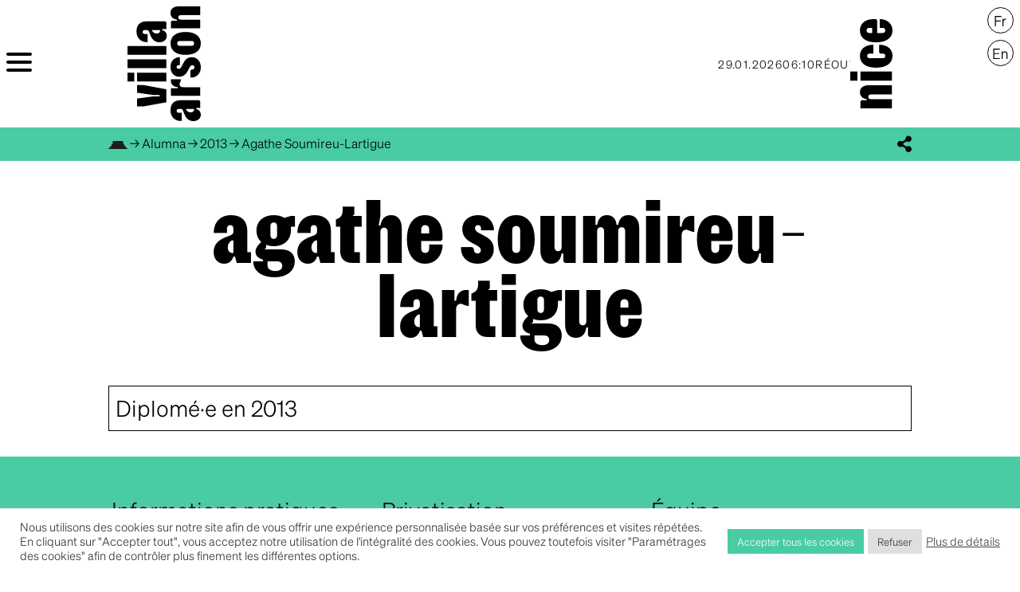

--- FILE ---
content_type: text/html; charset=UTF-8
request_url: https://villa-arson.fr/personne/agathe-soumireu-lartigue/
body_size: 82235
content:
<!doctype html>
<html lang="fr-FR">

<head>
    <meta charset="utf-8">
    <meta name="viewport" content="width=device-width, initial-scale=1">
        <title>Agathe Soumireu-Lartigue - villa arson nice</title>
	<style>img:is([sizes="auto" i], [sizes^="auto," i]) { contain-intrinsic-size: 3000px 1500px }</style>
	<link rel="alternate" hreflang="fr" href="https://villa-arson.fr/personne/agathe-soumireu-lartigue/" />
<link rel="alternate" hreflang="en" href="https://villa-arson.fr/en/personne/agathe-soumireu-lartigue/" />
<link rel="alternate" hreflang="x-default" href="https://villa-arson.fr/personne/agathe-soumireu-lartigue/" />

<!-- The SEO Framework by Sybre Waaijer -->
<meta name="robots" content="noindex,nofollow,max-snippet:-1,max-image-preview:standard,max-video-preview:-1" />
<meta property="og:type" content="article" />
<meta property="og:locale" content="fr_FR" />
<meta property="og:site_name" content="villa arson nice" />
<meta property="og:title" content="Agathe Soumireu-Lartigue" />
<meta property="og:url" content="https://villa-arson.fr/personne/agathe-soumireu-lartigue/" />
<meta property="og:image" content="https://villa-arson.fr/app/uploads/2021/10/VIllaArson.jpg" />
<meta property="og:image:width" content="1667" />
<meta property="og:image:height" content="875" />
<meta property="article:published_time" content="2017-01-04T09:49:15+00:00" />
<meta property="article:modified_time" content="2017-01-04T09:49:15+00:00" />
<meta property="article:publisher" content="https://www.facebook.com/VillaArsonOfficiel" />
<meta name="twitter:card" content="summary_large_image" />
<meta name="twitter:title" content="Agathe Soumireu-Lartigue" />
<meta name="twitter:image" content="https://villa-arson.fr/app/uploads/2021/10/VIllaArson.jpg" />
<script type="application/ld+json">{"@context":"https://schema.org","@graph":[{"@type":"WebSite","@id":"https://villa-arson.fr/#/schema/WebSite","url":"https://villa-arson.fr/","name":"villa arson nice","inLanguage":"fr-FR","potentialAction":{"@type":"SearchAction","target":{"@type":"EntryPoint","urlTemplate":"https://villa-arson.fr/search/{search_term_string}/"},"query-input":"required name=search_term_string"},"publisher":{"@type":"Organization","@id":"https://villa-arson.fr/#/schema/Organization","name":"villa arson nice","url":"https://villa-arson.fr/","logo":{"@type":"ImageObject","url":"https://villa-arson-assets.ams3.digitaloceanspaces.com/production/app/uploads/2021/10/20224318/cropped-villa-arson-favicon.png","contentUrl":"https://villa-arson-assets.ams3.digitaloceanspaces.com/production/app/uploads/2021/10/20224318/cropped-villa-arson-favicon.png","width":512,"height":512,"contentSize":"5603"}}},{"@type":"WebPage","@id":"https://villa-arson.fr/personne/agathe-soumireu-lartigue/","url":"https://villa-arson.fr/personne/agathe-soumireu-lartigue/","name":"Agathe Soumireu-Lartigue - villa arson nice","inLanguage":"fr-FR","isPartOf":{"@id":"https://villa-arson.fr/#/schema/WebSite"},"breadcrumb":{"@type":"BreadcrumbList","@id":"https://villa-arson.fr/#/schema/BreadcrumbList","itemListElement":[{"@type":"ListItem","position":1,"item":"https://villa-arson.fr/","name":"villa arson nice"},{"@type":"ListItem","position":2,"item":"https:///role/alumna/","name":"People Role Taxonomy : Alumna"},{"@type":"ListItem","position":3,"item":"https:///role/2013/","name":"People Role Taxonomy : 2013"},{"@type":"ListItem","position":4,"name":"Agathe Soumireu-Lartigue"}]},"potentialAction":{"@type":"ReadAction","target":"https://villa-arson.fr/personne/agathe-soumireu-lartigue/"},"datePublished":"2017-01-04T09:49:15+00:00","dateModified":"2017-01-04T09:49:15+00:00"}]}</script>
<!-- / The SEO Framework by Sybre Waaijer | 36.16ms meta | 11.80ms boot -->

<link rel='dns-prefetch' href='//plausible.io' />
<link rel='dns-prefetch' href='//unpkg.com' />
<style id='global-styles-inline-css'>
:root{--wp--preset--aspect-ratio--square: 1;--wp--preset--aspect-ratio--4-3: 4/3;--wp--preset--aspect-ratio--3-4: 3/4;--wp--preset--aspect-ratio--3-2: 3/2;--wp--preset--aspect-ratio--2-3: 2/3;--wp--preset--aspect-ratio--16-9: 16/9;--wp--preset--aspect-ratio--9-16: 9/16;--wp--preset--color--black: #000;--wp--preset--color--cyan-bluish-gray: #abb8c3;--wp--preset--color--white: #fff;--wp--preset--color--pale-pink: #f78da7;--wp--preset--color--vivid-red: #cf2e2e;--wp--preset--color--luminous-vivid-orange: #ff6900;--wp--preset--color--luminous-vivid-amber: #fcb900;--wp--preset--color--light-green-cyan: #7bdcb5;--wp--preset--color--vivid-green-cyan: #00d084;--wp--preset--color--pale-cyan-blue: #8ed1fc;--wp--preset--color--vivid-cyan-blue: #0693e3;--wp--preset--color--vivid-purple: #9b51e0;--wp--preset--color--inherit: inherit;--wp--preset--color--current: currentcolor;--wp--preset--color--transparent: transparent;--wp--preset--color--slate-50: #f8fafc;--wp--preset--color--slate-100: #f1f5f9;--wp--preset--color--slate-200: #e2e8f0;--wp--preset--color--slate-300: #cbd5e1;--wp--preset--color--slate-400: #94a3b8;--wp--preset--color--slate-500: #64748b;--wp--preset--color--slate-600: #475569;--wp--preset--color--slate-700: #334155;--wp--preset--color--slate-800: #1e293b;--wp--preset--color--slate-900: #0f172a;--wp--preset--color--slate-950: #020617;--wp--preset--color--gray-50: #f9fafb;--wp--preset--color--gray-100: #f3f4f6;--wp--preset--color--gray-200: #e5e7eb;--wp--preset--color--gray-300: #d1d5db;--wp--preset--color--gray-400: #9ca3af;--wp--preset--color--gray-500: #6b7280;--wp--preset--color--gray-600: #4b5563;--wp--preset--color--gray-700: #374151;--wp--preset--color--gray-800: #1f2937;--wp--preset--color--gray-900: #111827;--wp--preset--color--gray-950: #030712;--wp--preset--color--zinc-50: #fafafa;--wp--preset--color--zinc-100: #f4f4f5;--wp--preset--color--zinc-200: #e4e4e7;--wp--preset--color--zinc-300: #d4d4d8;--wp--preset--color--zinc-400: #a1a1aa;--wp--preset--color--zinc-500: #71717a;--wp--preset--color--zinc-600: #52525b;--wp--preset--color--zinc-700: #3f3f46;--wp--preset--color--zinc-800: #27272a;--wp--preset--color--zinc-900: #18181b;--wp--preset--color--zinc-950: #09090b;--wp--preset--color--neutral-50: #fafafa;--wp--preset--color--neutral-100: #f5f5f5;--wp--preset--color--neutral-200: #e5e5e5;--wp--preset--color--neutral-300: #d4d4d4;--wp--preset--color--neutral-400: #a3a3a3;--wp--preset--color--neutral-500: #737373;--wp--preset--color--neutral-600: #525252;--wp--preset--color--neutral-700: #404040;--wp--preset--color--neutral-800: #262626;--wp--preset--color--neutral-900: #171717;--wp--preset--color--neutral-950: #0a0a0a;--wp--preset--color--stone-50: #fafaf9;--wp--preset--color--stone-100: #f5f5f4;--wp--preset--color--stone-200: #e7e5e4;--wp--preset--color--stone-300: #d6d3d1;--wp--preset--color--stone-400: #a8a29e;--wp--preset--color--stone-500: #78716c;--wp--preset--color--stone-600: #57534e;--wp--preset--color--stone-700: #44403c;--wp--preset--color--stone-800: #292524;--wp--preset--color--stone-900: #1c1917;--wp--preset--color--stone-950: #0c0a09;--wp--preset--color--red-50: #fef2f2;--wp--preset--color--red-100: #fee2e2;--wp--preset--color--red-200: #fecaca;--wp--preset--color--red-300: #fca5a5;--wp--preset--color--red-400: #f87171;--wp--preset--color--red-500: #ef4444;--wp--preset--color--red-600: #dc2626;--wp--preset--color--red-700: #b91c1c;--wp--preset--color--red-800: #991b1b;--wp--preset--color--red-900: #7f1d1d;--wp--preset--color--red-950: #450a0a;--wp--preset--color--orange-50: #fff7ed;--wp--preset--color--orange-100: #ffedd5;--wp--preset--color--orange-200: #fed7aa;--wp--preset--color--orange-300: #fdba74;--wp--preset--color--orange-400: #fb923c;--wp--preset--color--orange-500: #f97316;--wp--preset--color--orange-600: #ea580c;--wp--preset--color--orange-700: #c2410c;--wp--preset--color--orange-800: #9a3412;--wp--preset--color--orange-900: #7c2d12;--wp--preset--color--orange-950: #431407;--wp--preset--color--amber-50: #fffbeb;--wp--preset--color--amber-100: #fef3c7;--wp--preset--color--amber-200: #fde68a;--wp--preset--color--amber-300: #fcd34d;--wp--preset--color--amber-400: #fbbf24;--wp--preset--color--amber-500: #f59e0b;--wp--preset--color--amber-600: #d97706;--wp--preset--color--amber-700: #b45309;--wp--preset--color--amber-800: #92400e;--wp--preset--color--amber-900: #78350f;--wp--preset--color--amber-950: #451a03;--wp--preset--color--yellow-50: #fefce8;--wp--preset--color--yellow-100: #fef9c3;--wp--preset--color--yellow-200: #fef08a;--wp--preset--color--yellow-300: #fde047;--wp--preset--color--yellow-400: #facc15;--wp--preset--color--yellow-500: #eab308;--wp--preset--color--yellow-600: #ca8a04;--wp--preset--color--yellow-700: #a16207;--wp--preset--color--yellow-800: #854d0e;--wp--preset--color--yellow-900: #713f12;--wp--preset--color--yellow-950: #422006;--wp--preset--color--lime-50: #f7fee7;--wp--preset--color--lime-100: #ecfccb;--wp--preset--color--lime-200: #d9f99d;--wp--preset--color--lime-300: #bef264;--wp--preset--color--lime-400: #a3e635;--wp--preset--color--lime-500: #84cc16;--wp--preset--color--lime-600: #65a30d;--wp--preset--color--lime-700: #4d7c0f;--wp--preset--color--lime-800: #3f6212;--wp--preset--color--lime-900: #365314;--wp--preset--color--lime-950: #1a2e05;--wp--preset--color--green-50: #f0fdf4;--wp--preset--color--green-100: #dcfce7;--wp--preset--color--green-200: #bbf7d0;--wp--preset--color--green-300: #86efac;--wp--preset--color--green-400: #4ade80;--wp--preset--color--green-500: #22c55e;--wp--preset--color--green-600: #16a34a;--wp--preset--color--green-700: #15803d;--wp--preset--color--green-800: #166534;--wp--preset--color--green-900: #14532d;--wp--preset--color--green-950: #052e16;--wp--preset--color--emerald-50: #ecfdf5;--wp--preset--color--emerald-100: #d1fae5;--wp--preset--color--emerald-200: #a7f3d0;--wp--preset--color--emerald-300: #6ee7b7;--wp--preset--color--emerald-400: #34d399;--wp--preset--color--emerald-500: #10b981;--wp--preset--color--emerald-600: #059669;--wp--preset--color--emerald-700: #047857;--wp--preset--color--emerald-800: #065f46;--wp--preset--color--emerald-900: #064e3b;--wp--preset--color--emerald-950: #022c22;--wp--preset--color--teal-50: #f0fdfa;--wp--preset--color--teal-100: #ccfbf1;--wp--preset--color--teal-200: #99f6e4;--wp--preset--color--teal-300: #5eead4;--wp--preset--color--teal-400: #2dd4bf;--wp--preset--color--teal-500: #14b8a6;--wp--preset--color--teal-600: #0d9488;--wp--preset--color--teal-700: #0f766e;--wp--preset--color--teal-800: #115e59;--wp--preset--color--teal-900: #134e4a;--wp--preset--color--teal-950: #042f2e;--wp--preset--color--cyan-50: #ecfeff;--wp--preset--color--cyan-100: #cffafe;--wp--preset--color--cyan-200: #a5f3fc;--wp--preset--color--cyan-300: #67e8f9;--wp--preset--color--cyan-400: #22d3ee;--wp--preset--color--cyan-500: #06b6d4;--wp--preset--color--cyan-600: #0891b2;--wp--preset--color--cyan-700: #0e7490;--wp--preset--color--cyan-800: #155e75;--wp--preset--color--cyan-900: #164e63;--wp--preset--color--cyan-950: #083344;--wp--preset--color--sky-50: #f0f9ff;--wp--preset--color--sky-100: #e0f2fe;--wp--preset--color--sky-200: #bae6fd;--wp--preset--color--sky-300: #7dd3fc;--wp--preset--color--sky-400: #38bdf8;--wp--preset--color--sky-500: #0ea5e9;--wp--preset--color--sky-600: #0284c7;--wp--preset--color--sky-700: #0369a1;--wp--preset--color--sky-800: #075985;--wp--preset--color--sky-900: #0c4a6e;--wp--preset--color--sky-950: #082f49;--wp--preset--color--blue-50: #eff6ff;--wp--preset--color--blue-100: #dbeafe;--wp--preset--color--blue-200: #bfdbfe;--wp--preset--color--blue-300: #93c5fd;--wp--preset--color--blue-400: #60a5fa;--wp--preset--color--blue-500: #3b82f6;--wp--preset--color--blue-600: #2563eb;--wp--preset--color--blue-700: #1d4ed8;--wp--preset--color--blue-800: #1e40af;--wp--preset--color--blue-900: #1e3a8a;--wp--preset--color--blue-950: #172554;--wp--preset--color--indigo-50: #eef2ff;--wp--preset--color--indigo-100: #e0e7ff;--wp--preset--color--indigo-200: #c7d2fe;--wp--preset--color--indigo-300: #a5b4fc;--wp--preset--color--indigo-400: #818cf8;--wp--preset--color--indigo-500: #6366f1;--wp--preset--color--indigo-600: #4f46e5;--wp--preset--color--indigo-700: #4338ca;--wp--preset--color--indigo-800: #3730a3;--wp--preset--color--indigo-900: #312e81;--wp--preset--color--indigo-950: #1e1b4b;--wp--preset--color--violet-50: #f5f3ff;--wp--preset--color--violet-100: #ede9fe;--wp--preset--color--violet-200: #ddd6fe;--wp--preset--color--violet-300: #c4b5fd;--wp--preset--color--violet-400: #a78bfa;--wp--preset--color--violet-500: #8b5cf6;--wp--preset--color--violet-600: #7c3aed;--wp--preset--color--violet-700: #6d28d9;--wp--preset--color--violet-800: #5b21b6;--wp--preset--color--violet-900: #4c1d95;--wp--preset--color--violet-950: #2e1065;--wp--preset--color--purple-50: #faf5ff;--wp--preset--color--purple-100: #f3e8ff;--wp--preset--color--purple-200: #e9d5ff;--wp--preset--color--purple-300: #d8b4fe;--wp--preset--color--purple-400: #c084fc;--wp--preset--color--purple-500: #a855f7;--wp--preset--color--purple-600: #9333ea;--wp--preset--color--purple-700: #7e22ce;--wp--preset--color--purple-800: #6b21a8;--wp--preset--color--purple-900: #581c87;--wp--preset--color--purple-950: #3b0764;--wp--preset--color--fuchsia-50: #fdf4ff;--wp--preset--color--fuchsia-100: #fae8ff;--wp--preset--color--fuchsia-200: #f5d0fe;--wp--preset--color--fuchsia-300: #f0abfc;--wp--preset--color--fuchsia-400: #e879f9;--wp--preset--color--fuchsia-500: #d946ef;--wp--preset--color--fuchsia-600: #c026d3;--wp--preset--color--fuchsia-700: #a21caf;--wp--preset--color--fuchsia-800: #86198f;--wp--preset--color--fuchsia-900: #701a75;--wp--preset--color--fuchsia-950: #4a044e;--wp--preset--color--pink-50: #fdf2f8;--wp--preset--color--pink-100: #fce7f3;--wp--preset--color--pink-200: #fbcfe8;--wp--preset--color--pink-300: #f9a8d4;--wp--preset--color--pink-400: #f472b6;--wp--preset--color--pink-500: #ec4899;--wp--preset--color--pink-600: #db2777;--wp--preset--color--pink-700: #be185d;--wp--preset--color--pink-800: #9d174d;--wp--preset--color--pink-900: #831843;--wp--preset--color--pink-950: #500724;--wp--preset--color--rose-50: #fff1f2;--wp--preset--color--rose-100: #ffe4e6;--wp--preset--color--rose-200: #fecdd3;--wp--preset--color--rose-300: #fda4af;--wp--preset--color--rose-400: #fb7185;--wp--preset--color--rose-500: #f43f5e;--wp--preset--color--rose-600: #e11d48;--wp--preset--color--rose-700: #be123c;--wp--preset--color--rose-800: #9f1239;--wp--preset--color--rose-900: #881337;--wp--preset--color--rose-950: #4c0519;--wp--preset--color--primary-light: #c2ead8;--wp--preset--color--primary-base: #49cca4;--wp--preset--color--primary-dark: #1d8757;--wp--preset--gradient--vivid-cyan-blue-to-vivid-purple: linear-gradient(135deg,rgba(6,147,227,1) 0%,rgb(155,81,224) 100%);--wp--preset--gradient--light-green-cyan-to-vivid-green-cyan: linear-gradient(135deg,rgb(122,220,180) 0%,rgb(0,208,130) 100%);--wp--preset--gradient--luminous-vivid-amber-to-luminous-vivid-orange: linear-gradient(135deg,rgba(252,185,0,1) 0%,rgba(255,105,0,1) 100%);--wp--preset--gradient--luminous-vivid-orange-to-vivid-red: linear-gradient(135deg,rgba(255,105,0,1) 0%,rgb(207,46,46) 100%);--wp--preset--gradient--very-light-gray-to-cyan-bluish-gray: linear-gradient(135deg,rgb(238,238,238) 0%,rgb(169,184,195) 100%);--wp--preset--gradient--cool-to-warm-spectrum: linear-gradient(135deg,rgb(74,234,220) 0%,rgb(151,120,209) 20%,rgb(207,42,186) 40%,rgb(238,44,130) 60%,rgb(251,105,98) 80%,rgb(254,248,76) 100%);--wp--preset--gradient--blush-light-purple: linear-gradient(135deg,rgb(255,206,236) 0%,rgb(152,150,240) 100%);--wp--preset--gradient--blush-bordeaux: linear-gradient(135deg,rgb(254,205,165) 0%,rgb(254,45,45) 50%,rgb(107,0,62) 100%);--wp--preset--gradient--luminous-dusk: linear-gradient(135deg,rgb(255,203,112) 0%,rgb(199,81,192) 50%,rgb(65,88,208) 100%);--wp--preset--gradient--pale-ocean: linear-gradient(135deg,rgb(255,245,203) 0%,rgb(182,227,212) 50%,rgb(51,167,181) 100%);--wp--preset--gradient--electric-grass: linear-gradient(135deg,rgb(202,248,128) 0%,rgb(113,206,126) 100%);--wp--preset--gradient--midnight: linear-gradient(135deg,rgb(2,3,129) 0%,rgb(40,116,252) 100%);--wp--preset--font-size--small: 13px;--wp--preset--font-size--medium: 20px;--wp--preset--font-size--large: 36px;--wp--preset--font-size--x-large: 42px;--wp--preset--font-size--xs: .75rem;--wp--preset--font-size--sm: .875rem;--wp--preset--font-size--tiny: .875rem;--wp--preset--font-size--base: 1rem;--wp--preset--font-size--lg: 1.1rem;--wp--preset--font-size--xl: 1.25rem;--wp--preset--font-size--2-xl: 1.5rem;--wp--preset--font-size--3-xl: 1.75rem;--wp--preset--font-size--4-xl: 2.5rem;--wp--preset--font-size--5-xl: 3rem;--wp--preset--font-size--6-xl: 4rem;--wp--preset--font-size--7-xl: 5rem;--wp--preset--font-size--8-xl: 6.5rem;--wp--preset--font-family--sans: Sohne-Leicht;--wp--preset--font-family--arsonist: Arsonist-Black;--wp--preset--spacing--20: 0.44rem;--wp--preset--spacing--30: 0.67rem;--wp--preset--spacing--40: 1rem;--wp--preset--spacing--50: 1.5rem;--wp--preset--spacing--60: 2.25rem;--wp--preset--spacing--70: 3.38rem;--wp--preset--spacing--80: 5.06rem;--wp--preset--shadow--natural: 6px 6px 9px rgba(0, 0, 0, 0.2);--wp--preset--shadow--deep: 12px 12px 50px rgba(0, 0, 0, 0.4);--wp--preset--shadow--sharp: 6px 6px 0px rgba(0, 0, 0, 0.2);--wp--preset--shadow--outlined: 6px 6px 0px -3px rgba(255, 255, 255, 1), 6px 6px rgba(0, 0, 0, 1);--wp--preset--shadow--crisp: 6px 6px 0px rgba(0, 0, 0, 1);}:root { --wp--style--global--content-size: 840px;--wp--style--global--wide-size: 1100px; }:where(body) { margin: 0; }.wp-site-blocks > .alignleft { float: left; margin-right: 2em; }.wp-site-blocks > .alignright { float: right; margin-left: 2em; }.wp-site-blocks > .aligncenter { justify-content: center; margin-left: auto; margin-right: auto; }:where(.is-layout-flex){gap: 0.5em;}:where(.is-layout-grid){gap: 0.5em;}.is-layout-flow > .alignleft{float: left;margin-inline-start: 0;margin-inline-end: 2em;}.is-layout-flow > .alignright{float: right;margin-inline-start: 2em;margin-inline-end: 0;}.is-layout-flow > .aligncenter{margin-left: auto !important;margin-right: auto !important;}.is-layout-constrained > .alignleft{float: left;margin-inline-start: 0;margin-inline-end: 2em;}.is-layout-constrained > .alignright{float: right;margin-inline-start: 2em;margin-inline-end: 0;}.is-layout-constrained > .aligncenter{margin-left: auto !important;margin-right: auto !important;}.is-layout-constrained > :where(:not(.alignleft):not(.alignright):not(.alignfull)){max-width: var(--wp--style--global--content-size);margin-left: auto !important;margin-right: auto !important;}.is-layout-constrained > .alignwide{max-width: var(--wp--style--global--wide-size);}body .is-layout-flex{display: flex;}.is-layout-flex{flex-wrap: wrap;align-items: center;}.is-layout-flex > :is(*, div){margin: 0;}body .is-layout-grid{display: grid;}.is-layout-grid > :is(*, div){margin: 0;}body{padding-top: 0px;padding-right: 0px;padding-bottom: 0px;padding-left: 0px;}a:where(:not(.wp-element-button)){text-decoration: underline;}:root :where(.wp-element-button, .wp-block-button__link){background-color: #32373c;border-width: 0;color: #fff;font-family: inherit;font-size: inherit;line-height: inherit;padding: calc(0.667em + 2px) calc(1.333em + 2px);text-decoration: none;}.has-black-color{color: var(--wp--preset--color--black) !important;}.has-cyan-bluish-gray-color{color: var(--wp--preset--color--cyan-bluish-gray) !important;}.has-white-color{color: var(--wp--preset--color--white) !important;}.has-pale-pink-color{color: var(--wp--preset--color--pale-pink) !important;}.has-vivid-red-color{color: var(--wp--preset--color--vivid-red) !important;}.has-luminous-vivid-orange-color{color: var(--wp--preset--color--luminous-vivid-orange) !important;}.has-luminous-vivid-amber-color{color: var(--wp--preset--color--luminous-vivid-amber) !important;}.has-light-green-cyan-color{color: var(--wp--preset--color--light-green-cyan) !important;}.has-vivid-green-cyan-color{color: var(--wp--preset--color--vivid-green-cyan) !important;}.has-pale-cyan-blue-color{color: var(--wp--preset--color--pale-cyan-blue) !important;}.has-vivid-cyan-blue-color{color: var(--wp--preset--color--vivid-cyan-blue) !important;}.has-vivid-purple-color{color: var(--wp--preset--color--vivid-purple) !important;}.has-inherit-color{color: var(--wp--preset--color--inherit) !important;}.has-current-color{color: var(--wp--preset--color--current) !important;}.has-transparent-color{color: var(--wp--preset--color--transparent) !important;}.has-slate-50-color{color: var(--wp--preset--color--slate-50) !important;}.has-slate-100-color{color: var(--wp--preset--color--slate-100) !important;}.has-slate-200-color{color: var(--wp--preset--color--slate-200) !important;}.has-slate-300-color{color: var(--wp--preset--color--slate-300) !important;}.has-slate-400-color{color: var(--wp--preset--color--slate-400) !important;}.has-slate-500-color{color: var(--wp--preset--color--slate-500) !important;}.has-slate-600-color{color: var(--wp--preset--color--slate-600) !important;}.has-slate-700-color{color: var(--wp--preset--color--slate-700) !important;}.has-slate-800-color{color: var(--wp--preset--color--slate-800) !important;}.has-slate-900-color{color: var(--wp--preset--color--slate-900) !important;}.has-slate-950-color{color: var(--wp--preset--color--slate-950) !important;}.has-gray-50-color{color: var(--wp--preset--color--gray-50) !important;}.has-gray-100-color{color: var(--wp--preset--color--gray-100) !important;}.has-gray-200-color{color: var(--wp--preset--color--gray-200) !important;}.has-gray-300-color{color: var(--wp--preset--color--gray-300) !important;}.has-gray-400-color{color: var(--wp--preset--color--gray-400) !important;}.has-gray-500-color{color: var(--wp--preset--color--gray-500) !important;}.has-gray-600-color{color: var(--wp--preset--color--gray-600) !important;}.has-gray-700-color{color: var(--wp--preset--color--gray-700) !important;}.has-gray-800-color{color: var(--wp--preset--color--gray-800) !important;}.has-gray-900-color{color: var(--wp--preset--color--gray-900) !important;}.has-gray-950-color{color: var(--wp--preset--color--gray-950) !important;}.has-zinc-50-color{color: var(--wp--preset--color--zinc-50) !important;}.has-zinc-100-color{color: var(--wp--preset--color--zinc-100) !important;}.has-zinc-200-color{color: var(--wp--preset--color--zinc-200) !important;}.has-zinc-300-color{color: var(--wp--preset--color--zinc-300) !important;}.has-zinc-400-color{color: var(--wp--preset--color--zinc-400) !important;}.has-zinc-500-color{color: var(--wp--preset--color--zinc-500) !important;}.has-zinc-600-color{color: var(--wp--preset--color--zinc-600) !important;}.has-zinc-700-color{color: var(--wp--preset--color--zinc-700) !important;}.has-zinc-800-color{color: var(--wp--preset--color--zinc-800) !important;}.has-zinc-900-color{color: var(--wp--preset--color--zinc-900) !important;}.has-zinc-950-color{color: var(--wp--preset--color--zinc-950) !important;}.has-neutral-50-color{color: var(--wp--preset--color--neutral-50) !important;}.has-neutral-100-color{color: var(--wp--preset--color--neutral-100) !important;}.has-neutral-200-color{color: var(--wp--preset--color--neutral-200) !important;}.has-neutral-300-color{color: var(--wp--preset--color--neutral-300) !important;}.has-neutral-400-color{color: var(--wp--preset--color--neutral-400) !important;}.has-neutral-500-color{color: var(--wp--preset--color--neutral-500) !important;}.has-neutral-600-color{color: var(--wp--preset--color--neutral-600) !important;}.has-neutral-700-color{color: var(--wp--preset--color--neutral-700) !important;}.has-neutral-800-color{color: var(--wp--preset--color--neutral-800) !important;}.has-neutral-900-color{color: var(--wp--preset--color--neutral-900) !important;}.has-neutral-950-color{color: var(--wp--preset--color--neutral-950) !important;}.has-stone-50-color{color: var(--wp--preset--color--stone-50) !important;}.has-stone-100-color{color: var(--wp--preset--color--stone-100) !important;}.has-stone-200-color{color: var(--wp--preset--color--stone-200) !important;}.has-stone-300-color{color: var(--wp--preset--color--stone-300) !important;}.has-stone-400-color{color: var(--wp--preset--color--stone-400) !important;}.has-stone-500-color{color: var(--wp--preset--color--stone-500) !important;}.has-stone-600-color{color: var(--wp--preset--color--stone-600) !important;}.has-stone-700-color{color: var(--wp--preset--color--stone-700) !important;}.has-stone-800-color{color: var(--wp--preset--color--stone-800) !important;}.has-stone-900-color{color: var(--wp--preset--color--stone-900) !important;}.has-stone-950-color{color: var(--wp--preset--color--stone-950) !important;}.has-red-50-color{color: var(--wp--preset--color--red-50) !important;}.has-red-100-color{color: var(--wp--preset--color--red-100) !important;}.has-red-200-color{color: var(--wp--preset--color--red-200) !important;}.has-red-300-color{color: var(--wp--preset--color--red-300) !important;}.has-red-400-color{color: var(--wp--preset--color--red-400) !important;}.has-red-500-color{color: var(--wp--preset--color--red-500) !important;}.has-red-600-color{color: var(--wp--preset--color--red-600) !important;}.has-red-700-color{color: var(--wp--preset--color--red-700) !important;}.has-red-800-color{color: var(--wp--preset--color--red-800) !important;}.has-red-900-color{color: var(--wp--preset--color--red-900) !important;}.has-red-950-color{color: var(--wp--preset--color--red-950) !important;}.has-orange-50-color{color: var(--wp--preset--color--orange-50) !important;}.has-orange-100-color{color: var(--wp--preset--color--orange-100) !important;}.has-orange-200-color{color: var(--wp--preset--color--orange-200) !important;}.has-orange-300-color{color: var(--wp--preset--color--orange-300) !important;}.has-orange-400-color{color: var(--wp--preset--color--orange-400) !important;}.has-orange-500-color{color: var(--wp--preset--color--orange-500) !important;}.has-orange-600-color{color: var(--wp--preset--color--orange-600) !important;}.has-orange-700-color{color: var(--wp--preset--color--orange-700) !important;}.has-orange-800-color{color: var(--wp--preset--color--orange-800) !important;}.has-orange-900-color{color: var(--wp--preset--color--orange-900) !important;}.has-orange-950-color{color: var(--wp--preset--color--orange-950) !important;}.has-amber-50-color{color: var(--wp--preset--color--amber-50) !important;}.has-amber-100-color{color: var(--wp--preset--color--amber-100) !important;}.has-amber-200-color{color: var(--wp--preset--color--amber-200) !important;}.has-amber-300-color{color: var(--wp--preset--color--amber-300) !important;}.has-amber-400-color{color: var(--wp--preset--color--amber-400) !important;}.has-amber-500-color{color: var(--wp--preset--color--amber-500) !important;}.has-amber-600-color{color: var(--wp--preset--color--amber-600) !important;}.has-amber-700-color{color: var(--wp--preset--color--amber-700) !important;}.has-amber-800-color{color: var(--wp--preset--color--amber-800) !important;}.has-amber-900-color{color: var(--wp--preset--color--amber-900) !important;}.has-amber-950-color{color: var(--wp--preset--color--amber-950) !important;}.has-yellow-50-color{color: var(--wp--preset--color--yellow-50) !important;}.has-yellow-100-color{color: var(--wp--preset--color--yellow-100) !important;}.has-yellow-200-color{color: var(--wp--preset--color--yellow-200) !important;}.has-yellow-300-color{color: var(--wp--preset--color--yellow-300) !important;}.has-yellow-400-color{color: var(--wp--preset--color--yellow-400) !important;}.has-yellow-500-color{color: var(--wp--preset--color--yellow-500) !important;}.has-yellow-600-color{color: var(--wp--preset--color--yellow-600) !important;}.has-yellow-700-color{color: var(--wp--preset--color--yellow-700) !important;}.has-yellow-800-color{color: var(--wp--preset--color--yellow-800) !important;}.has-yellow-900-color{color: var(--wp--preset--color--yellow-900) !important;}.has-yellow-950-color{color: var(--wp--preset--color--yellow-950) !important;}.has-lime-50-color{color: var(--wp--preset--color--lime-50) !important;}.has-lime-100-color{color: var(--wp--preset--color--lime-100) !important;}.has-lime-200-color{color: var(--wp--preset--color--lime-200) !important;}.has-lime-300-color{color: var(--wp--preset--color--lime-300) !important;}.has-lime-400-color{color: var(--wp--preset--color--lime-400) !important;}.has-lime-500-color{color: var(--wp--preset--color--lime-500) !important;}.has-lime-600-color{color: var(--wp--preset--color--lime-600) !important;}.has-lime-700-color{color: var(--wp--preset--color--lime-700) !important;}.has-lime-800-color{color: var(--wp--preset--color--lime-800) !important;}.has-lime-900-color{color: var(--wp--preset--color--lime-900) !important;}.has-lime-950-color{color: var(--wp--preset--color--lime-950) !important;}.has-green-50-color{color: var(--wp--preset--color--green-50) !important;}.has-green-100-color{color: var(--wp--preset--color--green-100) !important;}.has-green-200-color{color: var(--wp--preset--color--green-200) !important;}.has-green-300-color{color: var(--wp--preset--color--green-300) !important;}.has-green-400-color{color: var(--wp--preset--color--green-400) !important;}.has-green-500-color{color: var(--wp--preset--color--green-500) !important;}.has-green-600-color{color: var(--wp--preset--color--green-600) !important;}.has-green-700-color{color: var(--wp--preset--color--green-700) !important;}.has-green-800-color{color: var(--wp--preset--color--green-800) !important;}.has-green-900-color{color: var(--wp--preset--color--green-900) !important;}.has-green-950-color{color: var(--wp--preset--color--green-950) !important;}.has-emerald-50-color{color: var(--wp--preset--color--emerald-50) !important;}.has-emerald-100-color{color: var(--wp--preset--color--emerald-100) !important;}.has-emerald-200-color{color: var(--wp--preset--color--emerald-200) !important;}.has-emerald-300-color{color: var(--wp--preset--color--emerald-300) !important;}.has-emerald-400-color{color: var(--wp--preset--color--emerald-400) !important;}.has-emerald-500-color{color: var(--wp--preset--color--emerald-500) !important;}.has-emerald-600-color{color: var(--wp--preset--color--emerald-600) !important;}.has-emerald-700-color{color: var(--wp--preset--color--emerald-700) !important;}.has-emerald-800-color{color: var(--wp--preset--color--emerald-800) !important;}.has-emerald-900-color{color: var(--wp--preset--color--emerald-900) !important;}.has-emerald-950-color{color: var(--wp--preset--color--emerald-950) !important;}.has-teal-50-color{color: var(--wp--preset--color--teal-50) !important;}.has-teal-100-color{color: var(--wp--preset--color--teal-100) !important;}.has-teal-200-color{color: var(--wp--preset--color--teal-200) !important;}.has-teal-300-color{color: var(--wp--preset--color--teal-300) !important;}.has-teal-400-color{color: var(--wp--preset--color--teal-400) !important;}.has-teal-500-color{color: var(--wp--preset--color--teal-500) !important;}.has-teal-600-color{color: var(--wp--preset--color--teal-600) !important;}.has-teal-700-color{color: var(--wp--preset--color--teal-700) !important;}.has-teal-800-color{color: var(--wp--preset--color--teal-800) !important;}.has-teal-900-color{color: var(--wp--preset--color--teal-900) !important;}.has-teal-950-color{color: var(--wp--preset--color--teal-950) !important;}.has-cyan-50-color{color: var(--wp--preset--color--cyan-50) !important;}.has-cyan-100-color{color: var(--wp--preset--color--cyan-100) !important;}.has-cyan-200-color{color: var(--wp--preset--color--cyan-200) !important;}.has-cyan-300-color{color: var(--wp--preset--color--cyan-300) !important;}.has-cyan-400-color{color: var(--wp--preset--color--cyan-400) !important;}.has-cyan-500-color{color: var(--wp--preset--color--cyan-500) !important;}.has-cyan-600-color{color: var(--wp--preset--color--cyan-600) !important;}.has-cyan-700-color{color: var(--wp--preset--color--cyan-700) !important;}.has-cyan-800-color{color: var(--wp--preset--color--cyan-800) !important;}.has-cyan-900-color{color: var(--wp--preset--color--cyan-900) !important;}.has-cyan-950-color{color: var(--wp--preset--color--cyan-950) !important;}.has-sky-50-color{color: var(--wp--preset--color--sky-50) !important;}.has-sky-100-color{color: var(--wp--preset--color--sky-100) !important;}.has-sky-200-color{color: var(--wp--preset--color--sky-200) !important;}.has-sky-300-color{color: var(--wp--preset--color--sky-300) !important;}.has-sky-400-color{color: var(--wp--preset--color--sky-400) !important;}.has-sky-500-color{color: var(--wp--preset--color--sky-500) !important;}.has-sky-600-color{color: var(--wp--preset--color--sky-600) !important;}.has-sky-700-color{color: var(--wp--preset--color--sky-700) !important;}.has-sky-800-color{color: var(--wp--preset--color--sky-800) !important;}.has-sky-900-color{color: var(--wp--preset--color--sky-900) !important;}.has-sky-950-color{color: var(--wp--preset--color--sky-950) !important;}.has-blue-50-color{color: var(--wp--preset--color--blue-50) !important;}.has-blue-100-color{color: var(--wp--preset--color--blue-100) !important;}.has-blue-200-color{color: var(--wp--preset--color--blue-200) !important;}.has-blue-300-color{color: var(--wp--preset--color--blue-300) !important;}.has-blue-400-color{color: var(--wp--preset--color--blue-400) !important;}.has-blue-500-color{color: var(--wp--preset--color--blue-500) !important;}.has-blue-600-color{color: var(--wp--preset--color--blue-600) !important;}.has-blue-700-color{color: var(--wp--preset--color--blue-700) !important;}.has-blue-800-color{color: var(--wp--preset--color--blue-800) !important;}.has-blue-900-color{color: var(--wp--preset--color--blue-900) !important;}.has-blue-950-color{color: var(--wp--preset--color--blue-950) !important;}.has-indigo-50-color{color: var(--wp--preset--color--indigo-50) !important;}.has-indigo-100-color{color: var(--wp--preset--color--indigo-100) !important;}.has-indigo-200-color{color: var(--wp--preset--color--indigo-200) !important;}.has-indigo-300-color{color: var(--wp--preset--color--indigo-300) !important;}.has-indigo-400-color{color: var(--wp--preset--color--indigo-400) !important;}.has-indigo-500-color{color: var(--wp--preset--color--indigo-500) !important;}.has-indigo-600-color{color: var(--wp--preset--color--indigo-600) !important;}.has-indigo-700-color{color: var(--wp--preset--color--indigo-700) !important;}.has-indigo-800-color{color: var(--wp--preset--color--indigo-800) !important;}.has-indigo-900-color{color: var(--wp--preset--color--indigo-900) !important;}.has-indigo-950-color{color: var(--wp--preset--color--indigo-950) !important;}.has-violet-50-color{color: var(--wp--preset--color--violet-50) !important;}.has-violet-100-color{color: var(--wp--preset--color--violet-100) !important;}.has-violet-200-color{color: var(--wp--preset--color--violet-200) !important;}.has-violet-300-color{color: var(--wp--preset--color--violet-300) !important;}.has-violet-400-color{color: var(--wp--preset--color--violet-400) !important;}.has-violet-500-color{color: var(--wp--preset--color--violet-500) !important;}.has-violet-600-color{color: var(--wp--preset--color--violet-600) !important;}.has-violet-700-color{color: var(--wp--preset--color--violet-700) !important;}.has-violet-800-color{color: var(--wp--preset--color--violet-800) !important;}.has-violet-900-color{color: var(--wp--preset--color--violet-900) !important;}.has-violet-950-color{color: var(--wp--preset--color--violet-950) !important;}.has-purple-50-color{color: var(--wp--preset--color--purple-50) !important;}.has-purple-100-color{color: var(--wp--preset--color--purple-100) !important;}.has-purple-200-color{color: var(--wp--preset--color--purple-200) !important;}.has-purple-300-color{color: var(--wp--preset--color--purple-300) !important;}.has-purple-400-color{color: var(--wp--preset--color--purple-400) !important;}.has-purple-500-color{color: var(--wp--preset--color--purple-500) !important;}.has-purple-600-color{color: var(--wp--preset--color--purple-600) !important;}.has-purple-700-color{color: var(--wp--preset--color--purple-700) !important;}.has-purple-800-color{color: var(--wp--preset--color--purple-800) !important;}.has-purple-900-color{color: var(--wp--preset--color--purple-900) !important;}.has-purple-950-color{color: var(--wp--preset--color--purple-950) !important;}.has-fuchsia-50-color{color: var(--wp--preset--color--fuchsia-50) !important;}.has-fuchsia-100-color{color: var(--wp--preset--color--fuchsia-100) !important;}.has-fuchsia-200-color{color: var(--wp--preset--color--fuchsia-200) !important;}.has-fuchsia-300-color{color: var(--wp--preset--color--fuchsia-300) !important;}.has-fuchsia-400-color{color: var(--wp--preset--color--fuchsia-400) !important;}.has-fuchsia-500-color{color: var(--wp--preset--color--fuchsia-500) !important;}.has-fuchsia-600-color{color: var(--wp--preset--color--fuchsia-600) !important;}.has-fuchsia-700-color{color: var(--wp--preset--color--fuchsia-700) !important;}.has-fuchsia-800-color{color: var(--wp--preset--color--fuchsia-800) !important;}.has-fuchsia-900-color{color: var(--wp--preset--color--fuchsia-900) !important;}.has-fuchsia-950-color{color: var(--wp--preset--color--fuchsia-950) !important;}.has-pink-50-color{color: var(--wp--preset--color--pink-50) !important;}.has-pink-100-color{color: var(--wp--preset--color--pink-100) !important;}.has-pink-200-color{color: var(--wp--preset--color--pink-200) !important;}.has-pink-300-color{color: var(--wp--preset--color--pink-300) !important;}.has-pink-400-color{color: var(--wp--preset--color--pink-400) !important;}.has-pink-500-color{color: var(--wp--preset--color--pink-500) !important;}.has-pink-600-color{color: var(--wp--preset--color--pink-600) !important;}.has-pink-700-color{color: var(--wp--preset--color--pink-700) !important;}.has-pink-800-color{color: var(--wp--preset--color--pink-800) !important;}.has-pink-900-color{color: var(--wp--preset--color--pink-900) !important;}.has-pink-950-color{color: var(--wp--preset--color--pink-950) !important;}.has-rose-50-color{color: var(--wp--preset--color--rose-50) !important;}.has-rose-100-color{color: var(--wp--preset--color--rose-100) !important;}.has-rose-200-color{color: var(--wp--preset--color--rose-200) !important;}.has-rose-300-color{color: var(--wp--preset--color--rose-300) !important;}.has-rose-400-color{color: var(--wp--preset--color--rose-400) !important;}.has-rose-500-color{color: var(--wp--preset--color--rose-500) !important;}.has-rose-600-color{color: var(--wp--preset--color--rose-600) !important;}.has-rose-700-color{color: var(--wp--preset--color--rose-700) !important;}.has-rose-800-color{color: var(--wp--preset--color--rose-800) !important;}.has-rose-900-color{color: var(--wp--preset--color--rose-900) !important;}.has-rose-950-color{color: var(--wp--preset--color--rose-950) !important;}.has-primary-light-color{color: var(--wp--preset--color--primary-light) !important;}.has-primary-base-color{color: var(--wp--preset--color--primary-base) !important;}.has-primary-dark-color{color: var(--wp--preset--color--primary-dark) !important;}.has-black-background-color{background-color: var(--wp--preset--color--black) !important;}.has-cyan-bluish-gray-background-color{background-color: var(--wp--preset--color--cyan-bluish-gray) !important;}.has-white-background-color{background-color: var(--wp--preset--color--white) !important;}.has-pale-pink-background-color{background-color: var(--wp--preset--color--pale-pink) !important;}.has-vivid-red-background-color{background-color: var(--wp--preset--color--vivid-red) !important;}.has-luminous-vivid-orange-background-color{background-color: var(--wp--preset--color--luminous-vivid-orange) !important;}.has-luminous-vivid-amber-background-color{background-color: var(--wp--preset--color--luminous-vivid-amber) !important;}.has-light-green-cyan-background-color{background-color: var(--wp--preset--color--light-green-cyan) !important;}.has-vivid-green-cyan-background-color{background-color: var(--wp--preset--color--vivid-green-cyan) !important;}.has-pale-cyan-blue-background-color{background-color: var(--wp--preset--color--pale-cyan-blue) !important;}.has-vivid-cyan-blue-background-color{background-color: var(--wp--preset--color--vivid-cyan-blue) !important;}.has-vivid-purple-background-color{background-color: var(--wp--preset--color--vivid-purple) !important;}.has-inherit-background-color{background-color: var(--wp--preset--color--inherit) !important;}.has-current-background-color{background-color: var(--wp--preset--color--current) !important;}.has-transparent-background-color{background-color: var(--wp--preset--color--transparent) !important;}.has-slate-50-background-color{background-color: var(--wp--preset--color--slate-50) !important;}.has-slate-100-background-color{background-color: var(--wp--preset--color--slate-100) !important;}.has-slate-200-background-color{background-color: var(--wp--preset--color--slate-200) !important;}.has-slate-300-background-color{background-color: var(--wp--preset--color--slate-300) !important;}.has-slate-400-background-color{background-color: var(--wp--preset--color--slate-400) !important;}.has-slate-500-background-color{background-color: var(--wp--preset--color--slate-500) !important;}.has-slate-600-background-color{background-color: var(--wp--preset--color--slate-600) !important;}.has-slate-700-background-color{background-color: var(--wp--preset--color--slate-700) !important;}.has-slate-800-background-color{background-color: var(--wp--preset--color--slate-800) !important;}.has-slate-900-background-color{background-color: var(--wp--preset--color--slate-900) !important;}.has-slate-950-background-color{background-color: var(--wp--preset--color--slate-950) !important;}.has-gray-50-background-color{background-color: var(--wp--preset--color--gray-50) !important;}.has-gray-100-background-color{background-color: var(--wp--preset--color--gray-100) !important;}.has-gray-200-background-color{background-color: var(--wp--preset--color--gray-200) !important;}.has-gray-300-background-color{background-color: var(--wp--preset--color--gray-300) !important;}.has-gray-400-background-color{background-color: var(--wp--preset--color--gray-400) !important;}.has-gray-500-background-color{background-color: var(--wp--preset--color--gray-500) !important;}.has-gray-600-background-color{background-color: var(--wp--preset--color--gray-600) !important;}.has-gray-700-background-color{background-color: var(--wp--preset--color--gray-700) !important;}.has-gray-800-background-color{background-color: var(--wp--preset--color--gray-800) !important;}.has-gray-900-background-color{background-color: var(--wp--preset--color--gray-900) !important;}.has-gray-950-background-color{background-color: var(--wp--preset--color--gray-950) !important;}.has-zinc-50-background-color{background-color: var(--wp--preset--color--zinc-50) !important;}.has-zinc-100-background-color{background-color: var(--wp--preset--color--zinc-100) !important;}.has-zinc-200-background-color{background-color: var(--wp--preset--color--zinc-200) !important;}.has-zinc-300-background-color{background-color: var(--wp--preset--color--zinc-300) !important;}.has-zinc-400-background-color{background-color: var(--wp--preset--color--zinc-400) !important;}.has-zinc-500-background-color{background-color: var(--wp--preset--color--zinc-500) !important;}.has-zinc-600-background-color{background-color: var(--wp--preset--color--zinc-600) !important;}.has-zinc-700-background-color{background-color: var(--wp--preset--color--zinc-700) !important;}.has-zinc-800-background-color{background-color: var(--wp--preset--color--zinc-800) !important;}.has-zinc-900-background-color{background-color: var(--wp--preset--color--zinc-900) !important;}.has-zinc-950-background-color{background-color: var(--wp--preset--color--zinc-950) !important;}.has-neutral-50-background-color{background-color: var(--wp--preset--color--neutral-50) !important;}.has-neutral-100-background-color{background-color: var(--wp--preset--color--neutral-100) !important;}.has-neutral-200-background-color{background-color: var(--wp--preset--color--neutral-200) !important;}.has-neutral-300-background-color{background-color: var(--wp--preset--color--neutral-300) !important;}.has-neutral-400-background-color{background-color: var(--wp--preset--color--neutral-400) !important;}.has-neutral-500-background-color{background-color: var(--wp--preset--color--neutral-500) !important;}.has-neutral-600-background-color{background-color: var(--wp--preset--color--neutral-600) !important;}.has-neutral-700-background-color{background-color: var(--wp--preset--color--neutral-700) !important;}.has-neutral-800-background-color{background-color: var(--wp--preset--color--neutral-800) !important;}.has-neutral-900-background-color{background-color: var(--wp--preset--color--neutral-900) !important;}.has-neutral-950-background-color{background-color: var(--wp--preset--color--neutral-950) !important;}.has-stone-50-background-color{background-color: var(--wp--preset--color--stone-50) !important;}.has-stone-100-background-color{background-color: var(--wp--preset--color--stone-100) !important;}.has-stone-200-background-color{background-color: var(--wp--preset--color--stone-200) !important;}.has-stone-300-background-color{background-color: var(--wp--preset--color--stone-300) !important;}.has-stone-400-background-color{background-color: var(--wp--preset--color--stone-400) !important;}.has-stone-500-background-color{background-color: var(--wp--preset--color--stone-500) !important;}.has-stone-600-background-color{background-color: var(--wp--preset--color--stone-600) !important;}.has-stone-700-background-color{background-color: var(--wp--preset--color--stone-700) !important;}.has-stone-800-background-color{background-color: var(--wp--preset--color--stone-800) !important;}.has-stone-900-background-color{background-color: var(--wp--preset--color--stone-900) !important;}.has-stone-950-background-color{background-color: var(--wp--preset--color--stone-950) !important;}.has-red-50-background-color{background-color: var(--wp--preset--color--red-50) !important;}.has-red-100-background-color{background-color: var(--wp--preset--color--red-100) !important;}.has-red-200-background-color{background-color: var(--wp--preset--color--red-200) !important;}.has-red-300-background-color{background-color: var(--wp--preset--color--red-300) !important;}.has-red-400-background-color{background-color: var(--wp--preset--color--red-400) !important;}.has-red-500-background-color{background-color: var(--wp--preset--color--red-500) !important;}.has-red-600-background-color{background-color: var(--wp--preset--color--red-600) !important;}.has-red-700-background-color{background-color: var(--wp--preset--color--red-700) !important;}.has-red-800-background-color{background-color: var(--wp--preset--color--red-800) !important;}.has-red-900-background-color{background-color: var(--wp--preset--color--red-900) !important;}.has-red-950-background-color{background-color: var(--wp--preset--color--red-950) !important;}.has-orange-50-background-color{background-color: var(--wp--preset--color--orange-50) !important;}.has-orange-100-background-color{background-color: var(--wp--preset--color--orange-100) !important;}.has-orange-200-background-color{background-color: var(--wp--preset--color--orange-200) !important;}.has-orange-300-background-color{background-color: var(--wp--preset--color--orange-300) !important;}.has-orange-400-background-color{background-color: var(--wp--preset--color--orange-400) !important;}.has-orange-500-background-color{background-color: var(--wp--preset--color--orange-500) !important;}.has-orange-600-background-color{background-color: var(--wp--preset--color--orange-600) !important;}.has-orange-700-background-color{background-color: var(--wp--preset--color--orange-700) !important;}.has-orange-800-background-color{background-color: var(--wp--preset--color--orange-800) !important;}.has-orange-900-background-color{background-color: var(--wp--preset--color--orange-900) !important;}.has-orange-950-background-color{background-color: var(--wp--preset--color--orange-950) !important;}.has-amber-50-background-color{background-color: var(--wp--preset--color--amber-50) !important;}.has-amber-100-background-color{background-color: var(--wp--preset--color--amber-100) !important;}.has-amber-200-background-color{background-color: var(--wp--preset--color--amber-200) !important;}.has-amber-300-background-color{background-color: var(--wp--preset--color--amber-300) !important;}.has-amber-400-background-color{background-color: var(--wp--preset--color--amber-400) !important;}.has-amber-500-background-color{background-color: var(--wp--preset--color--amber-500) !important;}.has-amber-600-background-color{background-color: var(--wp--preset--color--amber-600) !important;}.has-amber-700-background-color{background-color: var(--wp--preset--color--amber-700) !important;}.has-amber-800-background-color{background-color: var(--wp--preset--color--amber-800) !important;}.has-amber-900-background-color{background-color: var(--wp--preset--color--amber-900) !important;}.has-amber-950-background-color{background-color: var(--wp--preset--color--amber-950) !important;}.has-yellow-50-background-color{background-color: var(--wp--preset--color--yellow-50) !important;}.has-yellow-100-background-color{background-color: var(--wp--preset--color--yellow-100) !important;}.has-yellow-200-background-color{background-color: var(--wp--preset--color--yellow-200) !important;}.has-yellow-300-background-color{background-color: var(--wp--preset--color--yellow-300) !important;}.has-yellow-400-background-color{background-color: var(--wp--preset--color--yellow-400) !important;}.has-yellow-500-background-color{background-color: var(--wp--preset--color--yellow-500) !important;}.has-yellow-600-background-color{background-color: var(--wp--preset--color--yellow-600) !important;}.has-yellow-700-background-color{background-color: var(--wp--preset--color--yellow-700) !important;}.has-yellow-800-background-color{background-color: var(--wp--preset--color--yellow-800) !important;}.has-yellow-900-background-color{background-color: var(--wp--preset--color--yellow-900) !important;}.has-yellow-950-background-color{background-color: var(--wp--preset--color--yellow-950) !important;}.has-lime-50-background-color{background-color: var(--wp--preset--color--lime-50) !important;}.has-lime-100-background-color{background-color: var(--wp--preset--color--lime-100) !important;}.has-lime-200-background-color{background-color: var(--wp--preset--color--lime-200) !important;}.has-lime-300-background-color{background-color: var(--wp--preset--color--lime-300) !important;}.has-lime-400-background-color{background-color: var(--wp--preset--color--lime-400) !important;}.has-lime-500-background-color{background-color: var(--wp--preset--color--lime-500) !important;}.has-lime-600-background-color{background-color: var(--wp--preset--color--lime-600) !important;}.has-lime-700-background-color{background-color: var(--wp--preset--color--lime-700) !important;}.has-lime-800-background-color{background-color: var(--wp--preset--color--lime-800) !important;}.has-lime-900-background-color{background-color: var(--wp--preset--color--lime-900) !important;}.has-lime-950-background-color{background-color: var(--wp--preset--color--lime-950) !important;}.has-green-50-background-color{background-color: var(--wp--preset--color--green-50) !important;}.has-green-100-background-color{background-color: var(--wp--preset--color--green-100) !important;}.has-green-200-background-color{background-color: var(--wp--preset--color--green-200) !important;}.has-green-300-background-color{background-color: var(--wp--preset--color--green-300) !important;}.has-green-400-background-color{background-color: var(--wp--preset--color--green-400) !important;}.has-green-500-background-color{background-color: var(--wp--preset--color--green-500) !important;}.has-green-600-background-color{background-color: var(--wp--preset--color--green-600) !important;}.has-green-700-background-color{background-color: var(--wp--preset--color--green-700) !important;}.has-green-800-background-color{background-color: var(--wp--preset--color--green-800) !important;}.has-green-900-background-color{background-color: var(--wp--preset--color--green-900) !important;}.has-green-950-background-color{background-color: var(--wp--preset--color--green-950) !important;}.has-emerald-50-background-color{background-color: var(--wp--preset--color--emerald-50) !important;}.has-emerald-100-background-color{background-color: var(--wp--preset--color--emerald-100) !important;}.has-emerald-200-background-color{background-color: var(--wp--preset--color--emerald-200) !important;}.has-emerald-300-background-color{background-color: var(--wp--preset--color--emerald-300) !important;}.has-emerald-400-background-color{background-color: var(--wp--preset--color--emerald-400) !important;}.has-emerald-500-background-color{background-color: var(--wp--preset--color--emerald-500) !important;}.has-emerald-600-background-color{background-color: var(--wp--preset--color--emerald-600) !important;}.has-emerald-700-background-color{background-color: var(--wp--preset--color--emerald-700) !important;}.has-emerald-800-background-color{background-color: var(--wp--preset--color--emerald-800) !important;}.has-emerald-900-background-color{background-color: var(--wp--preset--color--emerald-900) !important;}.has-emerald-950-background-color{background-color: var(--wp--preset--color--emerald-950) !important;}.has-teal-50-background-color{background-color: var(--wp--preset--color--teal-50) !important;}.has-teal-100-background-color{background-color: var(--wp--preset--color--teal-100) !important;}.has-teal-200-background-color{background-color: var(--wp--preset--color--teal-200) !important;}.has-teal-300-background-color{background-color: var(--wp--preset--color--teal-300) !important;}.has-teal-400-background-color{background-color: var(--wp--preset--color--teal-400) !important;}.has-teal-500-background-color{background-color: var(--wp--preset--color--teal-500) !important;}.has-teal-600-background-color{background-color: var(--wp--preset--color--teal-600) !important;}.has-teal-700-background-color{background-color: var(--wp--preset--color--teal-700) !important;}.has-teal-800-background-color{background-color: var(--wp--preset--color--teal-800) !important;}.has-teal-900-background-color{background-color: var(--wp--preset--color--teal-900) !important;}.has-teal-950-background-color{background-color: var(--wp--preset--color--teal-950) !important;}.has-cyan-50-background-color{background-color: var(--wp--preset--color--cyan-50) !important;}.has-cyan-100-background-color{background-color: var(--wp--preset--color--cyan-100) !important;}.has-cyan-200-background-color{background-color: var(--wp--preset--color--cyan-200) !important;}.has-cyan-300-background-color{background-color: var(--wp--preset--color--cyan-300) !important;}.has-cyan-400-background-color{background-color: var(--wp--preset--color--cyan-400) !important;}.has-cyan-500-background-color{background-color: var(--wp--preset--color--cyan-500) !important;}.has-cyan-600-background-color{background-color: var(--wp--preset--color--cyan-600) !important;}.has-cyan-700-background-color{background-color: var(--wp--preset--color--cyan-700) !important;}.has-cyan-800-background-color{background-color: var(--wp--preset--color--cyan-800) !important;}.has-cyan-900-background-color{background-color: var(--wp--preset--color--cyan-900) !important;}.has-cyan-950-background-color{background-color: var(--wp--preset--color--cyan-950) !important;}.has-sky-50-background-color{background-color: var(--wp--preset--color--sky-50) !important;}.has-sky-100-background-color{background-color: var(--wp--preset--color--sky-100) !important;}.has-sky-200-background-color{background-color: var(--wp--preset--color--sky-200) !important;}.has-sky-300-background-color{background-color: var(--wp--preset--color--sky-300) !important;}.has-sky-400-background-color{background-color: var(--wp--preset--color--sky-400) !important;}.has-sky-500-background-color{background-color: var(--wp--preset--color--sky-500) !important;}.has-sky-600-background-color{background-color: var(--wp--preset--color--sky-600) !important;}.has-sky-700-background-color{background-color: var(--wp--preset--color--sky-700) !important;}.has-sky-800-background-color{background-color: var(--wp--preset--color--sky-800) !important;}.has-sky-900-background-color{background-color: var(--wp--preset--color--sky-900) !important;}.has-sky-950-background-color{background-color: var(--wp--preset--color--sky-950) !important;}.has-blue-50-background-color{background-color: var(--wp--preset--color--blue-50) !important;}.has-blue-100-background-color{background-color: var(--wp--preset--color--blue-100) !important;}.has-blue-200-background-color{background-color: var(--wp--preset--color--blue-200) !important;}.has-blue-300-background-color{background-color: var(--wp--preset--color--blue-300) !important;}.has-blue-400-background-color{background-color: var(--wp--preset--color--blue-400) !important;}.has-blue-500-background-color{background-color: var(--wp--preset--color--blue-500) !important;}.has-blue-600-background-color{background-color: var(--wp--preset--color--blue-600) !important;}.has-blue-700-background-color{background-color: var(--wp--preset--color--blue-700) !important;}.has-blue-800-background-color{background-color: var(--wp--preset--color--blue-800) !important;}.has-blue-900-background-color{background-color: var(--wp--preset--color--blue-900) !important;}.has-blue-950-background-color{background-color: var(--wp--preset--color--blue-950) !important;}.has-indigo-50-background-color{background-color: var(--wp--preset--color--indigo-50) !important;}.has-indigo-100-background-color{background-color: var(--wp--preset--color--indigo-100) !important;}.has-indigo-200-background-color{background-color: var(--wp--preset--color--indigo-200) !important;}.has-indigo-300-background-color{background-color: var(--wp--preset--color--indigo-300) !important;}.has-indigo-400-background-color{background-color: var(--wp--preset--color--indigo-400) !important;}.has-indigo-500-background-color{background-color: var(--wp--preset--color--indigo-500) !important;}.has-indigo-600-background-color{background-color: var(--wp--preset--color--indigo-600) !important;}.has-indigo-700-background-color{background-color: var(--wp--preset--color--indigo-700) !important;}.has-indigo-800-background-color{background-color: var(--wp--preset--color--indigo-800) !important;}.has-indigo-900-background-color{background-color: var(--wp--preset--color--indigo-900) !important;}.has-indigo-950-background-color{background-color: var(--wp--preset--color--indigo-950) !important;}.has-violet-50-background-color{background-color: var(--wp--preset--color--violet-50) !important;}.has-violet-100-background-color{background-color: var(--wp--preset--color--violet-100) !important;}.has-violet-200-background-color{background-color: var(--wp--preset--color--violet-200) !important;}.has-violet-300-background-color{background-color: var(--wp--preset--color--violet-300) !important;}.has-violet-400-background-color{background-color: var(--wp--preset--color--violet-400) !important;}.has-violet-500-background-color{background-color: var(--wp--preset--color--violet-500) !important;}.has-violet-600-background-color{background-color: var(--wp--preset--color--violet-600) !important;}.has-violet-700-background-color{background-color: var(--wp--preset--color--violet-700) !important;}.has-violet-800-background-color{background-color: var(--wp--preset--color--violet-800) !important;}.has-violet-900-background-color{background-color: var(--wp--preset--color--violet-900) !important;}.has-violet-950-background-color{background-color: var(--wp--preset--color--violet-950) !important;}.has-purple-50-background-color{background-color: var(--wp--preset--color--purple-50) !important;}.has-purple-100-background-color{background-color: var(--wp--preset--color--purple-100) !important;}.has-purple-200-background-color{background-color: var(--wp--preset--color--purple-200) !important;}.has-purple-300-background-color{background-color: var(--wp--preset--color--purple-300) !important;}.has-purple-400-background-color{background-color: var(--wp--preset--color--purple-400) !important;}.has-purple-500-background-color{background-color: var(--wp--preset--color--purple-500) !important;}.has-purple-600-background-color{background-color: var(--wp--preset--color--purple-600) !important;}.has-purple-700-background-color{background-color: var(--wp--preset--color--purple-700) !important;}.has-purple-800-background-color{background-color: var(--wp--preset--color--purple-800) !important;}.has-purple-900-background-color{background-color: var(--wp--preset--color--purple-900) !important;}.has-purple-950-background-color{background-color: var(--wp--preset--color--purple-950) !important;}.has-fuchsia-50-background-color{background-color: var(--wp--preset--color--fuchsia-50) !important;}.has-fuchsia-100-background-color{background-color: var(--wp--preset--color--fuchsia-100) !important;}.has-fuchsia-200-background-color{background-color: var(--wp--preset--color--fuchsia-200) !important;}.has-fuchsia-300-background-color{background-color: var(--wp--preset--color--fuchsia-300) !important;}.has-fuchsia-400-background-color{background-color: var(--wp--preset--color--fuchsia-400) !important;}.has-fuchsia-500-background-color{background-color: var(--wp--preset--color--fuchsia-500) !important;}.has-fuchsia-600-background-color{background-color: var(--wp--preset--color--fuchsia-600) !important;}.has-fuchsia-700-background-color{background-color: var(--wp--preset--color--fuchsia-700) !important;}.has-fuchsia-800-background-color{background-color: var(--wp--preset--color--fuchsia-800) !important;}.has-fuchsia-900-background-color{background-color: var(--wp--preset--color--fuchsia-900) !important;}.has-fuchsia-950-background-color{background-color: var(--wp--preset--color--fuchsia-950) !important;}.has-pink-50-background-color{background-color: var(--wp--preset--color--pink-50) !important;}.has-pink-100-background-color{background-color: var(--wp--preset--color--pink-100) !important;}.has-pink-200-background-color{background-color: var(--wp--preset--color--pink-200) !important;}.has-pink-300-background-color{background-color: var(--wp--preset--color--pink-300) !important;}.has-pink-400-background-color{background-color: var(--wp--preset--color--pink-400) !important;}.has-pink-500-background-color{background-color: var(--wp--preset--color--pink-500) !important;}.has-pink-600-background-color{background-color: var(--wp--preset--color--pink-600) !important;}.has-pink-700-background-color{background-color: var(--wp--preset--color--pink-700) !important;}.has-pink-800-background-color{background-color: var(--wp--preset--color--pink-800) !important;}.has-pink-900-background-color{background-color: var(--wp--preset--color--pink-900) !important;}.has-pink-950-background-color{background-color: var(--wp--preset--color--pink-950) !important;}.has-rose-50-background-color{background-color: var(--wp--preset--color--rose-50) !important;}.has-rose-100-background-color{background-color: var(--wp--preset--color--rose-100) !important;}.has-rose-200-background-color{background-color: var(--wp--preset--color--rose-200) !important;}.has-rose-300-background-color{background-color: var(--wp--preset--color--rose-300) !important;}.has-rose-400-background-color{background-color: var(--wp--preset--color--rose-400) !important;}.has-rose-500-background-color{background-color: var(--wp--preset--color--rose-500) !important;}.has-rose-600-background-color{background-color: var(--wp--preset--color--rose-600) !important;}.has-rose-700-background-color{background-color: var(--wp--preset--color--rose-700) !important;}.has-rose-800-background-color{background-color: var(--wp--preset--color--rose-800) !important;}.has-rose-900-background-color{background-color: var(--wp--preset--color--rose-900) !important;}.has-rose-950-background-color{background-color: var(--wp--preset--color--rose-950) !important;}.has-primary-light-background-color{background-color: var(--wp--preset--color--primary-light) !important;}.has-primary-base-background-color{background-color: var(--wp--preset--color--primary-base) !important;}.has-primary-dark-background-color{background-color: var(--wp--preset--color--primary-dark) !important;}.has-black-border-color{border-color: var(--wp--preset--color--black) !important;}.has-cyan-bluish-gray-border-color{border-color: var(--wp--preset--color--cyan-bluish-gray) !important;}.has-white-border-color{border-color: var(--wp--preset--color--white) !important;}.has-pale-pink-border-color{border-color: var(--wp--preset--color--pale-pink) !important;}.has-vivid-red-border-color{border-color: var(--wp--preset--color--vivid-red) !important;}.has-luminous-vivid-orange-border-color{border-color: var(--wp--preset--color--luminous-vivid-orange) !important;}.has-luminous-vivid-amber-border-color{border-color: var(--wp--preset--color--luminous-vivid-amber) !important;}.has-light-green-cyan-border-color{border-color: var(--wp--preset--color--light-green-cyan) !important;}.has-vivid-green-cyan-border-color{border-color: var(--wp--preset--color--vivid-green-cyan) !important;}.has-pale-cyan-blue-border-color{border-color: var(--wp--preset--color--pale-cyan-blue) !important;}.has-vivid-cyan-blue-border-color{border-color: var(--wp--preset--color--vivid-cyan-blue) !important;}.has-vivid-purple-border-color{border-color: var(--wp--preset--color--vivid-purple) !important;}.has-inherit-border-color{border-color: var(--wp--preset--color--inherit) !important;}.has-current-border-color{border-color: var(--wp--preset--color--current) !important;}.has-transparent-border-color{border-color: var(--wp--preset--color--transparent) !important;}.has-slate-50-border-color{border-color: var(--wp--preset--color--slate-50) !important;}.has-slate-100-border-color{border-color: var(--wp--preset--color--slate-100) !important;}.has-slate-200-border-color{border-color: var(--wp--preset--color--slate-200) !important;}.has-slate-300-border-color{border-color: var(--wp--preset--color--slate-300) !important;}.has-slate-400-border-color{border-color: var(--wp--preset--color--slate-400) !important;}.has-slate-500-border-color{border-color: var(--wp--preset--color--slate-500) !important;}.has-slate-600-border-color{border-color: var(--wp--preset--color--slate-600) !important;}.has-slate-700-border-color{border-color: var(--wp--preset--color--slate-700) !important;}.has-slate-800-border-color{border-color: var(--wp--preset--color--slate-800) !important;}.has-slate-900-border-color{border-color: var(--wp--preset--color--slate-900) !important;}.has-slate-950-border-color{border-color: var(--wp--preset--color--slate-950) !important;}.has-gray-50-border-color{border-color: var(--wp--preset--color--gray-50) !important;}.has-gray-100-border-color{border-color: var(--wp--preset--color--gray-100) !important;}.has-gray-200-border-color{border-color: var(--wp--preset--color--gray-200) !important;}.has-gray-300-border-color{border-color: var(--wp--preset--color--gray-300) !important;}.has-gray-400-border-color{border-color: var(--wp--preset--color--gray-400) !important;}.has-gray-500-border-color{border-color: var(--wp--preset--color--gray-500) !important;}.has-gray-600-border-color{border-color: var(--wp--preset--color--gray-600) !important;}.has-gray-700-border-color{border-color: var(--wp--preset--color--gray-700) !important;}.has-gray-800-border-color{border-color: var(--wp--preset--color--gray-800) !important;}.has-gray-900-border-color{border-color: var(--wp--preset--color--gray-900) !important;}.has-gray-950-border-color{border-color: var(--wp--preset--color--gray-950) !important;}.has-zinc-50-border-color{border-color: var(--wp--preset--color--zinc-50) !important;}.has-zinc-100-border-color{border-color: var(--wp--preset--color--zinc-100) !important;}.has-zinc-200-border-color{border-color: var(--wp--preset--color--zinc-200) !important;}.has-zinc-300-border-color{border-color: var(--wp--preset--color--zinc-300) !important;}.has-zinc-400-border-color{border-color: var(--wp--preset--color--zinc-400) !important;}.has-zinc-500-border-color{border-color: var(--wp--preset--color--zinc-500) !important;}.has-zinc-600-border-color{border-color: var(--wp--preset--color--zinc-600) !important;}.has-zinc-700-border-color{border-color: var(--wp--preset--color--zinc-700) !important;}.has-zinc-800-border-color{border-color: var(--wp--preset--color--zinc-800) !important;}.has-zinc-900-border-color{border-color: var(--wp--preset--color--zinc-900) !important;}.has-zinc-950-border-color{border-color: var(--wp--preset--color--zinc-950) !important;}.has-neutral-50-border-color{border-color: var(--wp--preset--color--neutral-50) !important;}.has-neutral-100-border-color{border-color: var(--wp--preset--color--neutral-100) !important;}.has-neutral-200-border-color{border-color: var(--wp--preset--color--neutral-200) !important;}.has-neutral-300-border-color{border-color: var(--wp--preset--color--neutral-300) !important;}.has-neutral-400-border-color{border-color: var(--wp--preset--color--neutral-400) !important;}.has-neutral-500-border-color{border-color: var(--wp--preset--color--neutral-500) !important;}.has-neutral-600-border-color{border-color: var(--wp--preset--color--neutral-600) !important;}.has-neutral-700-border-color{border-color: var(--wp--preset--color--neutral-700) !important;}.has-neutral-800-border-color{border-color: var(--wp--preset--color--neutral-800) !important;}.has-neutral-900-border-color{border-color: var(--wp--preset--color--neutral-900) !important;}.has-neutral-950-border-color{border-color: var(--wp--preset--color--neutral-950) !important;}.has-stone-50-border-color{border-color: var(--wp--preset--color--stone-50) !important;}.has-stone-100-border-color{border-color: var(--wp--preset--color--stone-100) !important;}.has-stone-200-border-color{border-color: var(--wp--preset--color--stone-200) !important;}.has-stone-300-border-color{border-color: var(--wp--preset--color--stone-300) !important;}.has-stone-400-border-color{border-color: var(--wp--preset--color--stone-400) !important;}.has-stone-500-border-color{border-color: var(--wp--preset--color--stone-500) !important;}.has-stone-600-border-color{border-color: var(--wp--preset--color--stone-600) !important;}.has-stone-700-border-color{border-color: var(--wp--preset--color--stone-700) !important;}.has-stone-800-border-color{border-color: var(--wp--preset--color--stone-800) !important;}.has-stone-900-border-color{border-color: var(--wp--preset--color--stone-900) !important;}.has-stone-950-border-color{border-color: var(--wp--preset--color--stone-950) !important;}.has-red-50-border-color{border-color: var(--wp--preset--color--red-50) !important;}.has-red-100-border-color{border-color: var(--wp--preset--color--red-100) !important;}.has-red-200-border-color{border-color: var(--wp--preset--color--red-200) !important;}.has-red-300-border-color{border-color: var(--wp--preset--color--red-300) !important;}.has-red-400-border-color{border-color: var(--wp--preset--color--red-400) !important;}.has-red-500-border-color{border-color: var(--wp--preset--color--red-500) !important;}.has-red-600-border-color{border-color: var(--wp--preset--color--red-600) !important;}.has-red-700-border-color{border-color: var(--wp--preset--color--red-700) !important;}.has-red-800-border-color{border-color: var(--wp--preset--color--red-800) !important;}.has-red-900-border-color{border-color: var(--wp--preset--color--red-900) !important;}.has-red-950-border-color{border-color: var(--wp--preset--color--red-950) !important;}.has-orange-50-border-color{border-color: var(--wp--preset--color--orange-50) !important;}.has-orange-100-border-color{border-color: var(--wp--preset--color--orange-100) !important;}.has-orange-200-border-color{border-color: var(--wp--preset--color--orange-200) !important;}.has-orange-300-border-color{border-color: var(--wp--preset--color--orange-300) !important;}.has-orange-400-border-color{border-color: var(--wp--preset--color--orange-400) !important;}.has-orange-500-border-color{border-color: var(--wp--preset--color--orange-500) !important;}.has-orange-600-border-color{border-color: var(--wp--preset--color--orange-600) !important;}.has-orange-700-border-color{border-color: var(--wp--preset--color--orange-700) !important;}.has-orange-800-border-color{border-color: var(--wp--preset--color--orange-800) !important;}.has-orange-900-border-color{border-color: var(--wp--preset--color--orange-900) !important;}.has-orange-950-border-color{border-color: var(--wp--preset--color--orange-950) !important;}.has-amber-50-border-color{border-color: var(--wp--preset--color--amber-50) !important;}.has-amber-100-border-color{border-color: var(--wp--preset--color--amber-100) !important;}.has-amber-200-border-color{border-color: var(--wp--preset--color--amber-200) !important;}.has-amber-300-border-color{border-color: var(--wp--preset--color--amber-300) !important;}.has-amber-400-border-color{border-color: var(--wp--preset--color--amber-400) !important;}.has-amber-500-border-color{border-color: var(--wp--preset--color--amber-500) !important;}.has-amber-600-border-color{border-color: var(--wp--preset--color--amber-600) !important;}.has-amber-700-border-color{border-color: var(--wp--preset--color--amber-700) !important;}.has-amber-800-border-color{border-color: var(--wp--preset--color--amber-800) !important;}.has-amber-900-border-color{border-color: var(--wp--preset--color--amber-900) !important;}.has-amber-950-border-color{border-color: var(--wp--preset--color--amber-950) !important;}.has-yellow-50-border-color{border-color: var(--wp--preset--color--yellow-50) !important;}.has-yellow-100-border-color{border-color: var(--wp--preset--color--yellow-100) !important;}.has-yellow-200-border-color{border-color: var(--wp--preset--color--yellow-200) !important;}.has-yellow-300-border-color{border-color: var(--wp--preset--color--yellow-300) !important;}.has-yellow-400-border-color{border-color: var(--wp--preset--color--yellow-400) !important;}.has-yellow-500-border-color{border-color: var(--wp--preset--color--yellow-500) !important;}.has-yellow-600-border-color{border-color: var(--wp--preset--color--yellow-600) !important;}.has-yellow-700-border-color{border-color: var(--wp--preset--color--yellow-700) !important;}.has-yellow-800-border-color{border-color: var(--wp--preset--color--yellow-800) !important;}.has-yellow-900-border-color{border-color: var(--wp--preset--color--yellow-900) !important;}.has-yellow-950-border-color{border-color: var(--wp--preset--color--yellow-950) !important;}.has-lime-50-border-color{border-color: var(--wp--preset--color--lime-50) !important;}.has-lime-100-border-color{border-color: var(--wp--preset--color--lime-100) !important;}.has-lime-200-border-color{border-color: var(--wp--preset--color--lime-200) !important;}.has-lime-300-border-color{border-color: var(--wp--preset--color--lime-300) !important;}.has-lime-400-border-color{border-color: var(--wp--preset--color--lime-400) !important;}.has-lime-500-border-color{border-color: var(--wp--preset--color--lime-500) !important;}.has-lime-600-border-color{border-color: var(--wp--preset--color--lime-600) !important;}.has-lime-700-border-color{border-color: var(--wp--preset--color--lime-700) !important;}.has-lime-800-border-color{border-color: var(--wp--preset--color--lime-800) !important;}.has-lime-900-border-color{border-color: var(--wp--preset--color--lime-900) !important;}.has-lime-950-border-color{border-color: var(--wp--preset--color--lime-950) !important;}.has-green-50-border-color{border-color: var(--wp--preset--color--green-50) !important;}.has-green-100-border-color{border-color: var(--wp--preset--color--green-100) !important;}.has-green-200-border-color{border-color: var(--wp--preset--color--green-200) !important;}.has-green-300-border-color{border-color: var(--wp--preset--color--green-300) !important;}.has-green-400-border-color{border-color: var(--wp--preset--color--green-400) !important;}.has-green-500-border-color{border-color: var(--wp--preset--color--green-500) !important;}.has-green-600-border-color{border-color: var(--wp--preset--color--green-600) !important;}.has-green-700-border-color{border-color: var(--wp--preset--color--green-700) !important;}.has-green-800-border-color{border-color: var(--wp--preset--color--green-800) !important;}.has-green-900-border-color{border-color: var(--wp--preset--color--green-900) !important;}.has-green-950-border-color{border-color: var(--wp--preset--color--green-950) !important;}.has-emerald-50-border-color{border-color: var(--wp--preset--color--emerald-50) !important;}.has-emerald-100-border-color{border-color: var(--wp--preset--color--emerald-100) !important;}.has-emerald-200-border-color{border-color: var(--wp--preset--color--emerald-200) !important;}.has-emerald-300-border-color{border-color: var(--wp--preset--color--emerald-300) !important;}.has-emerald-400-border-color{border-color: var(--wp--preset--color--emerald-400) !important;}.has-emerald-500-border-color{border-color: var(--wp--preset--color--emerald-500) !important;}.has-emerald-600-border-color{border-color: var(--wp--preset--color--emerald-600) !important;}.has-emerald-700-border-color{border-color: var(--wp--preset--color--emerald-700) !important;}.has-emerald-800-border-color{border-color: var(--wp--preset--color--emerald-800) !important;}.has-emerald-900-border-color{border-color: var(--wp--preset--color--emerald-900) !important;}.has-emerald-950-border-color{border-color: var(--wp--preset--color--emerald-950) !important;}.has-teal-50-border-color{border-color: var(--wp--preset--color--teal-50) !important;}.has-teal-100-border-color{border-color: var(--wp--preset--color--teal-100) !important;}.has-teal-200-border-color{border-color: var(--wp--preset--color--teal-200) !important;}.has-teal-300-border-color{border-color: var(--wp--preset--color--teal-300) !important;}.has-teal-400-border-color{border-color: var(--wp--preset--color--teal-400) !important;}.has-teal-500-border-color{border-color: var(--wp--preset--color--teal-500) !important;}.has-teal-600-border-color{border-color: var(--wp--preset--color--teal-600) !important;}.has-teal-700-border-color{border-color: var(--wp--preset--color--teal-700) !important;}.has-teal-800-border-color{border-color: var(--wp--preset--color--teal-800) !important;}.has-teal-900-border-color{border-color: var(--wp--preset--color--teal-900) !important;}.has-teal-950-border-color{border-color: var(--wp--preset--color--teal-950) !important;}.has-cyan-50-border-color{border-color: var(--wp--preset--color--cyan-50) !important;}.has-cyan-100-border-color{border-color: var(--wp--preset--color--cyan-100) !important;}.has-cyan-200-border-color{border-color: var(--wp--preset--color--cyan-200) !important;}.has-cyan-300-border-color{border-color: var(--wp--preset--color--cyan-300) !important;}.has-cyan-400-border-color{border-color: var(--wp--preset--color--cyan-400) !important;}.has-cyan-500-border-color{border-color: var(--wp--preset--color--cyan-500) !important;}.has-cyan-600-border-color{border-color: var(--wp--preset--color--cyan-600) !important;}.has-cyan-700-border-color{border-color: var(--wp--preset--color--cyan-700) !important;}.has-cyan-800-border-color{border-color: var(--wp--preset--color--cyan-800) !important;}.has-cyan-900-border-color{border-color: var(--wp--preset--color--cyan-900) !important;}.has-cyan-950-border-color{border-color: var(--wp--preset--color--cyan-950) !important;}.has-sky-50-border-color{border-color: var(--wp--preset--color--sky-50) !important;}.has-sky-100-border-color{border-color: var(--wp--preset--color--sky-100) !important;}.has-sky-200-border-color{border-color: var(--wp--preset--color--sky-200) !important;}.has-sky-300-border-color{border-color: var(--wp--preset--color--sky-300) !important;}.has-sky-400-border-color{border-color: var(--wp--preset--color--sky-400) !important;}.has-sky-500-border-color{border-color: var(--wp--preset--color--sky-500) !important;}.has-sky-600-border-color{border-color: var(--wp--preset--color--sky-600) !important;}.has-sky-700-border-color{border-color: var(--wp--preset--color--sky-700) !important;}.has-sky-800-border-color{border-color: var(--wp--preset--color--sky-800) !important;}.has-sky-900-border-color{border-color: var(--wp--preset--color--sky-900) !important;}.has-sky-950-border-color{border-color: var(--wp--preset--color--sky-950) !important;}.has-blue-50-border-color{border-color: var(--wp--preset--color--blue-50) !important;}.has-blue-100-border-color{border-color: var(--wp--preset--color--blue-100) !important;}.has-blue-200-border-color{border-color: var(--wp--preset--color--blue-200) !important;}.has-blue-300-border-color{border-color: var(--wp--preset--color--blue-300) !important;}.has-blue-400-border-color{border-color: var(--wp--preset--color--blue-400) !important;}.has-blue-500-border-color{border-color: var(--wp--preset--color--blue-500) !important;}.has-blue-600-border-color{border-color: var(--wp--preset--color--blue-600) !important;}.has-blue-700-border-color{border-color: var(--wp--preset--color--blue-700) !important;}.has-blue-800-border-color{border-color: var(--wp--preset--color--blue-800) !important;}.has-blue-900-border-color{border-color: var(--wp--preset--color--blue-900) !important;}.has-blue-950-border-color{border-color: var(--wp--preset--color--blue-950) !important;}.has-indigo-50-border-color{border-color: var(--wp--preset--color--indigo-50) !important;}.has-indigo-100-border-color{border-color: var(--wp--preset--color--indigo-100) !important;}.has-indigo-200-border-color{border-color: var(--wp--preset--color--indigo-200) !important;}.has-indigo-300-border-color{border-color: var(--wp--preset--color--indigo-300) !important;}.has-indigo-400-border-color{border-color: var(--wp--preset--color--indigo-400) !important;}.has-indigo-500-border-color{border-color: var(--wp--preset--color--indigo-500) !important;}.has-indigo-600-border-color{border-color: var(--wp--preset--color--indigo-600) !important;}.has-indigo-700-border-color{border-color: var(--wp--preset--color--indigo-700) !important;}.has-indigo-800-border-color{border-color: var(--wp--preset--color--indigo-800) !important;}.has-indigo-900-border-color{border-color: var(--wp--preset--color--indigo-900) !important;}.has-indigo-950-border-color{border-color: var(--wp--preset--color--indigo-950) !important;}.has-violet-50-border-color{border-color: var(--wp--preset--color--violet-50) !important;}.has-violet-100-border-color{border-color: var(--wp--preset--color--violet-100) !important;}.has-violet-200-border-color{border-color: var(--wp--preset--color--violet-200) !important;}.has-violet-300-border-color{border-color: var(--wp--preset--color--violet-300) !important;}.has-violet-400-border-color{border-color: var(--wp--preset--color--violet-400) !important;}.has-violet-500-border-color{border-color: var(--wp--preset--color--violet-500) !important;}.has-violet-600-border-color{border-color: var(--wp--preset--color--violet-600) !important;}.has-violet-700-border-color{border-color: var(--wp--preset--color--violet-700) !important;}.has-violet-800-border-color{border-color: var(--wp--preset--color--violet-800) !important;}.has-violet-900-border-color{border-color: var(--wp--preset--color--violet-900) !important;}.has-violet-950-border-color{border-color: var(--wp--preset--color--violet-950) !important;}.has-purple-50-border-color{border-color: var(--wp--preset--color--purple-50) !important;}.has-purple-100-border-color{border-color: var(--wp--preset--color--purple-100) !important;}.has-purple-200-border-color{border-color: var(--wp--preset--color--purple-200) !important;}.has-purple-300-border-color{border-color: var(--wp--preset--color--purple-300) !important;}.has-purple-400-border-color{border-color: var(--wp--preset--color--purple-400) !important;}.has-purple-500-border-color{border-color: var(--wp--preset--color--purple-500) !important;}.has-purple-600-border-color{border-color: var(--wp--preset--color--purple-600) !important;}.has-purple-700-border-color{border-color: var(--wp--preset--color--purple-700) !important;}.has-purple-800-border-color{border-color: var(--wp--preset--color--purple-800) !important;}.has-purple-900-border-color{border-color: var(--wp--preset--color--purple-900) !important;}.has-purple-950-border-color{border-color: var(--wp--preset--color--purple-950) !important;}.has-fuchsia-50-border-color{border-color: var(--wp--preset--color--fuchsia-50) !important;}.has-fuchsia-100-border-color{border-color: var(--wp--preset--color--fuchsia-100) !important;}.has-fuchsia-200-border-color{border-color: var(--wp--preset--color--fuchsia-200) !important;}.has-fuchsia-300-border-color{border-color: var(--wp--preset--color--fuchsia-300) !important;}.has-fuchsia-400-border-color{border-color: var(--wp--preset--color--fuchsia-400) !important;}.has-fuchsia-500-border-color{border-color: var(--wp--preset--color--fuchsia-500) !important;}.has-fuchsia-600-border-color{border-color: var(--wp--preset--color--fuchsia-600) !important;}.has-fuchsia-700-border-color{border-color: var(--wp--preset--color--fuchsia-700) !important;}.has-fuchsia-800-border-color{border-color: var(--wp--preset--color--fuchsia-800) !important;}.has-fuchsia-900-border-color{border-color: var(--wp--preset--color--fuchsia-900) !important;}.has-fuchsia-950-border-color{border-color: var(--wp--preset--color--fuchsia-950) !important;}.has-pink-50-border-color{border-color: var(--wp--preset--color--pink-50) !important;}.has-pink-100-border-color{border-color: var(--wp--preset--color--pink-100) !important;}.has-pink-200-border-color{border-color: var(--wp--preset--color--pink-200) !important;}.has-pink-300-border-color{border-color: var(--wp--preset--color--pink-300) !important;}.has-pink-400-border-color{border-color: var(--wp--preset--color--pink-400) !important;}.has-pink-500-border-color{border-color: var(--wp--preset--color--pink-500) !important;}.has-pink-600-border-color{border-color: var(--wp--preset--color--pink-600) !important;}.has-pink-700-border-color{border-color: var(--wp--preset--color--pink-700) !important;}.has-pink-800-border-color{border-color: var(--wp--preset--color--pink-800) !important;}.has-pink-900-border-color{border-color: var(--wp--preset--color--pink-900) !important;}.has-pink-950-border-color{border-color: var(--wp--preset--color--pink-950) !important;}.has-rose-50-border-color{border-color: var(--wp--preset--color--rose-50) !important;}.has-rose-100-border-color{border-color: var(--wp--preset--color--rose-100) !important;}.has-rose-200-border-color{border-color: var(--wp--preset--color--rose-200) !important;}.has-rose-300-border-color{border-color: var(--wp--preset--color--rose-300) !important;}.has-rose-400-border-color{border-color: var(--wp--preset--color--rose-400) !important;}.has-rose-500-border-color{border-color: var(--wp--preset--color--rose-500) !important;}.has-rose-600-border-color{border-color: var(--wp--preset--color--rose-600) !important;}.has-rose-700-border-color{border-color: var(--wp--preset--color--rose-700) !important;}.has-rose-800-border-color{border-color: var(--wp--preset--color--rose-800) !important;}.has-rose-900-border-color{border-color: var(--wp--preset--color--rose-900) !important;}.has-rose-950-border-color{border-color: var(--wp--preset--color--rose-950) !important;}.has-primary-light-border-color{border-color: var(--wp--preset--color--primary-light) !important;}.has-primary-base-border-color{border-color: var(--wp--preset--color--primary-base) !important;}.has-primary-dark-border-color{border-color: var(--wp--preset--color--primary-dark) !important;}.has-vivid-cyan-blue-to-vivid-purple-gradient-background{background: var(--wp--preset--gradient--vivid-cyan-blue-to-vivid-purple) !important;}.has-light-green-cyan-to-vivid-green-cyan-gradient-background{background: var(--wp--preset--gradient--light-green-cyan-to-vivid-green-cyan) !important;}.has-luminous-vivid-amber-to-luminous-vivid-orange-gradient-background{background: var(--wp--preset--gradient--luminous-vivid-amber-to-luminous-vivid-orange) !important;}.has-luminous-vivid-orange-to-vivid-red-gradient-background{background: var(--wp--preset--gradient--luminous-vivid-orange-to-vivid-red) !important;}.has-very-light-gray-to-cyan-bluish-gray-gradient-background{background: var(--wp--preset--gradient--very-light-gray-to-cyan-bluish-gray) !important;}.has-cool-to-warm-spectrum-gradient-background{background: var(--wp--preset--gradient--cool-to-warm-spectrum) !important;}.has-blush-light-purple-gradient-background{background: var(--wp--preset--gradient--blush-light-purple) !important;}.has-blush-bordeaux-gradient-background{background: var(--wp--preset--gradient--blush-bordeaux) !important;}.has-luminous-dusk-gradient-background{background: var(--wp--preset--gradient--luminous-dusk) !important;}.has-pale-ocean-gradient-background{background: var(--wp--preset--gradient--pale-ocean) !important;}.has-electric-grass-gradient-background{background: var(--wp--preset--gradient--electric-grass) !important;}.has-midnight-gradient-background{background: var(--wp--preset--gradient--midnight) !important;}.has-small-font-size{font-size: var(--wp--preset--font-size--small) !important;}.has-medium-font-size{font-size: var(--wp--preset--font-size--medium) !important;}.has-large-font-size{font-size: var(--wp--preset--font-size--large) !important;}.has-x-large-font-size{font-size: var(--wp--preset--font-size--x-large) !important;}.has-xs-font-size{font-size: var(--wp--preset--font-size--xs) !important;}.has-sm-font-size{font-size: var(--wp--preset--font-size--sm) !important;}.has-tiny-font-size{font-size: var(--wp--preset--font-size--tiny) !important;}.has-base-font-size{font-size: var(--wp--preset--font-size--base) !important;}.has-lg-font-size{font-size: var(--wp--preset--font-size--lg) !important;}.has-xl-font-size{font-size: var(--wp--preset--font-size--xl) !important;}.has-2-xl-font-size{font-size: var(--wp--preset--font-size--2-xl) !important;}.has-3-xl-font-size{font-size: var(--wp--preset--font-size--3-xl) !important;}.has-4-xl-font-size{font-size: var(--wp--preset--font-size--4-xl) !important;}.has-5-xl-font-size{font-size: var(--wp--preset--font-size--5-xl) !important;}.has-6-xl-font-size{font-size: var(--wp--preset--font-size--6-xl) !important;}.has-7-xl-font-size{font-size: var(--wp--preset--font-size--7-xl) !important;}.has-8-xl-font-size{font-size: var(--wp--preset--font-size--8-xl) !important;}.has-sans-font-family{font-family: var(--wp--preset--font-family--sans) !important;}.has-arsonist-font-family{font-family: var(--wp--preset--font-family--arsonist) !important;}
:where(.wp-block-post-template.is-layout-flex){gap: 1.25em;}:where(.wp-block-post-template.is-layout-grid){gap: 1.25em;}
:where(.wp-block-columns.is-layout-flex){gap: 2em;}:where(.wp-block-columns.is-layout-grid){gap: 2em;}
:root :where(.wp-block-pullquote){font-size: 1.5em;line-height: 1.6;}
</style>
<link rel="stylesheet" href="/app/plugins/wp-roots-share-buttons/assets/styles/share-buttons.css?ver=6.8.3"><link rel="stylesheet" href="/app/plugins/sitepress-multilingual-cms/templates/language-switchers/legacy-list-vertical/style.min.css?ver=1"><link rel="stylesheet" href="https://unpkg.com/flickity@2/dist/flickity.min.css?ver=6.8.3"><link rel="stylesheet" href="/app/themes/villa-arson-sans-website/public/block-assets/galerie.css?ver=1767617935"><link rel="stylesheet" href="/app/themes/villa-arson-sans-website/public/css/app.0bfbe7.css"><link rel="stylesheet" href="/app/plugins/mailin/css/mailin-front.css?ver=6.8.3"><script id="wpml-cookie-js-extra">
var wpml_cookies = {"wp-wpml_current_language":{"value":"fr","expires":1,"path":"\/"}};
var wpml_cookies = {"wp-wpml_current_language":{"value":"fr","expires":1,"path":"\/"}};
</script>
<script src="/app/plugins/sitepress-multilingual-cms/res/js/cookies/language-cookie.js?ver=484900" defer data-wp-strategy="defer"></script><script src="/wp/wp-includes/js/jquery/jquery.min.js?ver=3.7.1"></script><script id="jquery-js-after">
// MEC Woocommerce Add to Cart BTN
    jQuery(document).on('click', '#mec_woo_add_to_cart_btn_r', function (e) {
        e.preventDefault();
        if( jQuery(this).hasClass('loading') ) {

            return;
        }

        var _this = jQuery(this);
        _this.addClass('loading');
        var href = jQuery(this).attr('href');
        var cart_url = jQuery(this).data('cart-url');

        jQuery.ajax({
            type: "get",
            url: href,
            success: function (response) {
                if(typeof response.message != 'undefined') {
                    jQuery('.mec-add-to-cart-message').remove();
                    jQuery('.mec-book-form-gateways').before('<div class="mec-add-to-cart-message mec-util-hidden mec-error" style="display: block;">'+ response.message +'</div>');
                    _this.removeClass('loading');
                    return;
                }
                var SUrl = response.url;
                jQuery.ajax({
                    type: "get",
                    url: SUrl,
                    success: function (response) {
                        jQuery(this).removeClass('loading');
                        setTimeout(function() {
                            window.location.href = cart_url === '#' ? window.location.href : cart_url;
                        }, 500);
                    }
                });
            }
        });
        return false;
    });
</script>
<script id="cookie-law-info-js-extra">
var Cli_Data = {"nn_cookie_ids":[],"cookielist":[],"non_necessary_cookies":[],"ccpaEnabled":"","ccpaRegionBased":"","ccpaBarEnabled":"","strictlyEnabled":["necessary","obligatoire"],"ccpaType":"gdpr","js_blocking":"","custom_integration":"","triggerDomRefresh":"","secure_cookies":""};
var cli_cookiebar_settings = {"animate_speed_hide":"500","animate_speed_show":"500","background":"#FFF","border":"#b1a6a6c2","border_on":"","button_1_button_colour":"#61a229","button_1_button_hover":"#4e8221","button_1_link_colour":"#fff","button_1_as_button":"1","button_1_new_win":"","button_2_button_colour":"#333","button_2_button_hover":"#292929","button_2_link_colour":"#444","button_2_as_button":"","button_2_hidebar":"","button_3_button_colour":"#dedfe0","button_3_button_hover":"#b2b2b3","button_3_link_colour":"#333333","button_3_as_button":"1","button_3_new_win":"","button_4_button_colour":"#dedfe0","button_4_button_hover":"#b2b2b3","button_4_link_colour":"#333333","button_4_as_button":"1","button_7_button_colour":"#49cca4","button_7_button_hover":"#3aa383","button_7_link_colour":"#fff","button_7_as_button":"1","button_7_new_win":"","font_family":"inherit","header_fix":"","notify_animate_hide":"1","notify_animate_show":"","notify_div_id":"#cookie-law-info-bar","notify_position_horizontal":"right","notify_position_vertical":"bottom","scroll_close":"","scroll_close_reload":"","accept_close_reload":"1","reject_close_reload":"1","showagain_tab":"","showagain_background":"#fff","showagain_border":"#000","showagain_div_id":"#cookie-law-info-again","showagain_x_position":"100px","text":"#333333","show_once_yn":"","show_once":"10000","logging_on":"","as_popup":"","popup_overlay":"1","bar_heading_text":"","cookie_bar_as":"banner","popup_showagain_position":"bottom-right","widget_position":"left"};
var log_object = {"ajax_url":"https:\/\/villa-arson.fr\/wp\/wp-admin\/admin-ajax.php"};
</script>
<script src="/app/plugins/cookie-law-info/legacy/public/js/cookie-law-info-public.js?ver=3.3.8"></script><script id="open_wp_js-js-extra">
var we_are_open_wp_ajax = {"url":"https:\/\/villa-arson.fr\/wp\/wp-admin\/admin-ajax.php","action":"we_are_open_wp_ajax"};
</script>
<script src="/app/plugins/opening-hours/wp/js/js.js?ver=6.8.3"></script><script defer data-domain="villa-arson.fr" data-api="https://plausible.io/api/event" data-cfasync="false" src="https://plausible.io/js/plausible.outbound-links.js?ver=2.5.0"></script><script>
window.plausible = window.plausible || function() { (window.plausible.q = window.plausible.q || []).push(arguments) }
</script><script id="sib-front-js-js-extra">
var sibErrMsg = {"invalidMail":"Veuillez entrer une adresse e-mail valide.","requiredField":"Veuillez compl\u00e9ter les champs obligatoires.","invalidDateFormat":"Veuillez entrer une date valide.","invalidSMSFormat":"Veuillez entrer une num\u00e9ro de t\u00e9l\u00e9phone valide."};
var ajax_sib_front_object = {"ajax_url":"https:\/\/villa-arson.fr\/wp\/wp-admin\/admin-ajax.php","ajax_nonce":"d662725278","flag_url":"https:\/\/villa-arson.fr\/app\/plugins\/mailin\/img\/flags\/"};
</script>
<script src="/app/plugins/mailin/js/mailin-front.js?ver=1734943146"></script><meta name="generator" content="WPML ver:4.8.4 stt:1,4;" />
<script type="text/javascript" src="https://cdn.brevo.com/js/sdk-loader.js" async></script>
<script type="text/javascript">
  window.Brevo = window.Brevo || [];
  window.Brevo.push(['init', {"client_key":"5b06edxm3x4inbmeotx7gjrz","email_id":null,"push":{"customDomain":"https:\/\/villa-arson.fr\/app\/plugins\/mailin\/"},"service_worker_url":"sw.js?key=${key}","frame_url":"brevo-frame.html"}]);
</script><noscript><style>.lazyload[data-src]{display:none !important;}</style></noscript><style>.lazyload{background-image:none !important;}.lazyload:before{background-image:none !important;}</style><link rel="icon" href="https://villa-arson-assets.ams3.digitaloceanspaces.com/production/app/uploads/2021/10/20224318/cropped-villa-arson-favicon-32x32.png" sizes="32x32">
<link rel="icon" href="https://villa-arson-assets.ams3.digitaloceanspaces.com/production/app/uploads/2021/10/20224318/cropped-villa-arson-favicon-192x192.png" sizes="192x192">
<link rel="apple-touch-icon" href="https://villa-arson-assets.ams3.digitaloceanspaces.com/production/app/uploads/2021/10/20224318/cropped-villa-arson-favicon-180x180.png">
<meta name="msapplication-TileImage" content="https://villa-arson-assets.ams3.digitaloceanspaces.com/production/app/uploads/2021/10/20224318/cropped-villa-arson-favicon-270x270.png">
<style>:root,::before,::after{--mec-color-skin: #49cca4;--mec-color-skin-rgba-1: rgba(73,204,164,.25);--mec-color-skin-rgba-2: rgba(73,204,164,.5);--mec-color-skin-rgba-3: rgba(73,204,164,.75);--mec-color-skin-rgba-4: rgba(73,204,164,.11);--mec-primary-border-radius: ;--mec-secondary-border-radius: ;--mec-container-normal-width: 1196px;--mec-container-large-width: 1690px;--mec-fes-main-color: #40d9f1;--mec-fes-main-color-rgba-1: rgba(64, 217, 241, 0.12);--mec-fes-main-color-rgba-2: rgba(64, 217, 241, 0.23);--mec-fes-main-color-rgba-3: rgba(64, 217, 241, 0.03);--mec-fes-main-color-rgba-4: rgba(64, 217, 241, 0.3);--mec-fes-main-color-rgba-5: rgb(64 217 241 / 7%);--mec-fes-main-color-rgba-6: rgba(64, 217, 241, 0.2);</style></head>

<body class="wp-singular people-template-default single single-people postid-5154 wp-embed-responsive wp-theme-villa-arson-sans-website theme-villa-arson-sans-website mec-theme-villa-arson-sans-website agathe-soumireu-lartigue">
        <svg class="hidden" xmlns="http://www.w3.org/2000/svg">
  <symbol id="logo-villa" width="116" height="181" viewBox="0 0 116 181" fill="none">
    <g clip-path="url(#clip0)">
      <path d="M41.2093 141.949L50.7938 141.949L50.7938 139.838L41.2093 139.838L15.0407 136.188L15.0407 124.203L25.6123 124.203L61.3833 130.768L61.3833 151.34L25.6123 157.745L15.0407 157.745L15.0407 145.437L41.2093 141.949ZM10.5716 104.758L10.5716 118.532L-1.71403e-06 118.532L-2.31613e-06 104.758L10.5716 104.758ZM61.3653 104.758L61.3653 118.532L15.0407 118.532L15.0407 104.758L61.3653 104.758ZM61.3653 97.4769L-2.63439e-06 97.4769L-3.23649e-06 83.7024L61.3653 83.7024L61.3653 97.4769ZM61.3653 76.4037L-3.55552e-06 76.4037L-4.15762e-06 62.6293L61.3653 62.6293L61.3653 76.4037ZM34.8736 42.057C33.6531 38.4077 32.6839 37.2807 30.4762 37.2807L27.3891 37.2807C25.361 37.2807 23.979 38.4077 23.979 40.3576C23.979 42.3075 25.361 43.5239 27.3891 43.5239L31.7865 43.5239L31.7865 56.4039L29.3455 56.4039C20.6406 55.6705 14.233 49.6062 14.233 39.803C14.233 28.8729 20.2457 23.6851 29.8481 23.6851L59.7679 23.6851L61.4012 25.313L61.4012 35.6886L54.8142 35.6886L54.8142 37.3165C59.6064 38.6939 62.2089 41.8603 62.2089 46.3861C62.2089 52.7904 56.8423 56.6007 50.5784 56.6007C42.1068 56.5649 37.9607 51.2877 34.8736 42.057ZM51.6194 37.2807L39.1812 37.2807L39.1812 38.9086C40.7247 41.252 42.9144 42.7905 46.0913 42.7905C49.1784 42.7905 51.6194 41.3236 51.6194 38.0141L51.6194 37.2807V37.2807Z" fill="black"/>
      <path d="M88.6835 166.492C87.4631 162.843 86.4938 161.716 84.2862 161.716L81.1991 161.716C79.1709 161.716 77.7889 162.843 77.7889 164.793C77.7889 166.743 79.1709 167.959 81.1991 167.959L85.5964 167.959L85.5964 180.839L83.1555 180.839C74.4505 180.106 68.043 174.041 68.043 164.238C68.043 153.308 74.0557 148.12 83.658 148.12L113.578 148.12L115.211 149.748L115.211 160.124L108.624 160.124L108.624 161.752C113.416 163.129 116.019 166.295 116.019 170.821C116.001 177.19 110.634 181 104.37 181C95.9167 181 91.7707 175.741 88.6835 166.492ZM105.429 161.716L92.9911 161.716L92.9911 163.344C94.5347 165.687 96.7244 167.226 99.9012 167.226C102.988 167.226 105.429 165.759 105.429 162.449L105.429 161.716ZM68.8506 115.044L84.4657 115.044L84.4657 116.671L82.276 122.664C82.276 125.33 83.9811 127.441 87.6425 127.441L115.193 127.441L115.193 141.215L68.8506 141.215L68.8506 129.068L79.494 129.068L79.494 127.441C72.8352 126.868 69.7481 123.791 68.8506 119.337L68.8506 115.044ZM102.091 112.217L99.65 112.217L99.65 101.287L101.283 99.6591L102.414 99.6591C104.604 99.6591 105.914 98.0312 105.914 96.0992C105.914 94.1672 104.693 92.8613 102.737 92.8613C100.619 92.8613 99.3987 94.0778 97.6218 97.4051L95.2706 101.859C92.5065 107.119 88.2887 111.019 81.7016 111.019C73.4993 111.019 68.043 104.543 68.043 95.6341C68.043 86.314 73.248 81.6987 80.4812 80.1602L82.9221 80.1602L82.9221 92.7182L81.1273 92.7182C79.4222 92.7182 77.7889 93.5232 77.7889 95.6341C77.7889 97.6556 79.2607 98.55 80.7145 98.55C82.6709 98.55 84.0529 97.6556 85.5964 94.7397L87.8759 90.4463C90.8014 84.865 93.8886 80.2318 101.858 80.2318C110.401 80.2318 116.001 87.0295 116.001 95.9561C116.001 105.902 109.575 111.734 102.091 112.217ZM91.8604 40.3574C106.578 40.3574 116.001 46.8332 116.001 58.4252C116.001 70.0172 106.578 76.493 91.8604 76.493C77.071 76.493 68.043 70.0172 68.043 58.4252C68.043 46.8332 77.053 40.3574 91.8604 40.3574ZM101.283 54.5254L82.6708 54.5254C80.4812 54.5254 78.6145 55.9028 78.6145 58.4073C78.6145 60.9117 80.4812 62.2892 82.6708 62.2892L101.283 62.2892C103.563 62.2892 105.429 60.9117 105.429 58.4073C105.429 55.9028 103.563 54.5254 101.283 54.5254ZM80.8042 -2.7881e-07L115.193 -1.782e-06L115.193 13.7745L84.3759 13.7745C82.0965 13.7745 80.3196 14.9015 80.3196 17.3344C80.3196 19.7673 82.1144 20.8942 84.3759 20.8942L115.175 20.8942L115.175 34.6687L68.8506 34.6687L68.8506 24.1321L70.4839 22.5043L78.1299 22.5043L78.1299 20.8764C72.0275 19.9104 68.043 16.6725 68.043 10.2682C68.043 3.64933 73.1582 5.54064e-08 80.8042 -2.7881e-07Z" fill="black"/>
    </g>
    <defs>
      <clipPath id="clip0">
        <rect width="181" height="116" fill="white" transform="translate(0 181) rotate(-90)"/>
      </clipPath>
    </defs>
  </symbol>

  <symbol id="logo-nice" width="63" height="134" viewBox="0 0 63 134" fill="none">
    <g clip-path="url(#clip0)">
      <path d="M27.3452 99.2911L62.1816 99.2911L62.1816 113.082L30.9634 113.082C28.6543 113.082 26.8543 114.21 26.8543 116.646C26.8543 119.081 28.6725 120.21 30.9634 120.21L62.1634 120.21L62.1634 134L15.2362 134L15.2362 123.451L16.8907 121.821L24.6362 121.821L24.6362 120.21C18.4543 119.242 14.418 116.001 14.418 109.589C14.418 102.927 19.5998 99.2911 27.3452 99.2911Z" fill="black"/>
      <path d="M10.7091 78.6056L10.7091 92.396L0 92.396L-6.02799e-07 78.6056L10.7091 78.6056ZM62.1636 78.6056L62.1636 92.396L15.2364 92.396L15.2364 78.6056L62.1636 78.6056Z" fill="black"/>
      <path d="M38.5272 72.9282C23.7817 72.9282 14.3999 66.6061 14.3999 55.2514C14.3999 44.3086 22.6363 39.4372 31.8544 38.5417L34.3272 38.5417L34.3272 51.759L29.0544 51.759C26.5817 51.759 25.109 53.1381 25.109 55.2514C25.109 57.3647 26.7635 58.7438 29.0544 58.7438L48.3272 58.7438C50.6363 58.7438 52.2726 57.3647 52.2726 55.2514C52.2726 53.1381 50.7817 51.759 48.3272 51.759L44.709 51.759L43.0544 50.1292L43.0544 38.5238L45.5272 38.5238C54.7454 39.4193 62.9817 44.2907 62.9817 55.2335C62.9999 66.6061 53.2726 72.9282 38.5272 72.9282Z" fill="black"/>
      <path d="M38.5272 34.8882C23.5454 34.8882 14.3999 28.4049 14.3999 16.9606C14.3999 6.08947 23.0363 0.00018195 34.2363 0.000181461L38.5999 0.00018127L40.2544 1.62995L40.2544 20.847L48.0726 20.847C50.3817 20.847 52.2726 19.468 52.2726 16.9606C52.2726 14.5249 50.5454 13.0742 48.0726 13.0742L43.8726 13.0742L43.8726 0.0180945L46.3454 0.0180944C54.3272 0.913577 62.9817 6.17902 62.9817 16.9785C62.9999 28.387 53.4363 34.8882 38.5272 34.8882ZM28.4908 20.847L32.7635 20.847L32.7635 13.0563L28.4908 13.0563C26.0181 13.0563 24.2908 14.507 24.2908 16.9427C24.2908 19.468 26.1817 20.847 28.4908 20.847Z" fill="black"/>
    </g>
    <defs>
      <clipPath id="clip0">
        <rect width="134" height="63" fill="white" transform="translate(0 134) rotate(-90)"/>
      </clipPath>
    </defs>
  </symbol>

  <symbol viewBox="0 0 243 243" id="ziggourat" fill="none" xmlns="http://www.w3.org/2000/svg">
    <path d="M54.4227 72V107.666H39.4034V136.124H20.2905V159.328H0V171H243V159.328H222.709V136.124H203.597V107.666H188.447V72H54.4227Z" fill="#1D1D1B"/>
  </symbol>

  <symbol viewBox="0 0 24 36" id="arrow" fill="none" xmlns="http://www.w3.org/2000/symbol">
    <path d="M22.5072 24.3816L13.0335 33.8251V0H10.9665V33.8251L1.49282 24.3816H0V25.7552L10.3349 36H13.6651L24 25.7552V24.3816H22.5072Z" fill="black"/>
  </symbol>


  <symbol id="dropdown-arrow" width="38" height="17" viewBox="0 0 38 17" fill="none" xmlns="http://www.w3.org/2000/svg">
    <g clip-path="url(#clip0)">
      <path d="M16.3095 16.9999L0.0195311 4.93994L0.0195312 0.93994L19.0195 14.89L38.0195 0.939941L38.0195 4.93994L21.7296 16.9999L16.3095 16.9999Z" fill="black"/>
    </g>
    <defs>
      <clipPath id="clip0">
        <rect width="16.02" height="37.98" fill="white" transform="translate(38 0.97998) rotate(90)"/>
      </clipPath>
    </defs>
  </symbol>


  <symbol width="753" id="logos" height="101" viewBox="0 0 753 101" fill="none" xmlns="http://www.w3.org/2000/svg">
      <g clip-path="url(#clip0_5020_23545)">
          <path
              d="M7.07929 33.5391L4.76929 37.459L2.46929 33.5391H0.0292969V43.079H1.96929V36.2891L4.08929 39.8091H5.44929L7.57929 36.2891V43.079H9.51929V33.5391H7.07929Z"
              fill="black" />
          <path d="M14.1099 33.5391H12.1699V43.079H14.1099V33.5391Z" fill="black" />
          <path
              d="M16.7812 33.5391H19.2612L23.5312 40.359V33.5391H25.4613V43.079H22.9813L18.7213 36.2191V43.079H16.7812V33.5391Z"
              fill="black" />
          <path d="M30.0687 33.5391H28.1387V43.079H30.0687V33.5391Z" fill="black" />
          <path
              d="M33.2887 40.4597C33.8587 41.1997 34.6287 41.6298 35.3987 41.6298C36.1587 41.6298 36.6288 41.2198 36.6288 40.5298C36.6288 38.8298 32.2687 39.2098 32.2687 36.0298C32.2687 34.5198 33.5087 33.2598 35.3187 33.2598C36.7487 33.2598 37.8487 33.8998 38.6587 34.8698L37.2387 36.1398C36.6787 35.4198 36.0487 34.9498 35.3287 34.9498C34.6587 34.9498 34.2287 35.3898 34.2287 35.9398C34.2287 37.6398 38.5887 37.2498 38.5887 40.4798C38.5587 42.2498 37.1687 43.3398 35.4287 43.3398C33.8187 43.3398 32.7287 42.7497 31.8887 41.7397L33.2887 40.4597Z"
              fill="black" />
          <path d="M39.5703 33.5391H47.4003V35.2891H44.4503V43.079H42.5203V35.2891H39.5703V33.5391Z" fill="black" />
          <path
              d="M49.2596 30.8789H51.2496L52.7896 32.7189H51.0196L49.2596 30.8789ZM49.0996 33.5389H54.6596V35.1889H51.0296V37.3989H54.1096V39.0489H51.0296V41.4389H54.6596V43.0889H49.0996V33.5389Z"
              fill="black" />
          <path
              d="M58.8504 35.179V37.5591H59.9404C60.7604 37.5591 61.2304 37.1191 61.2304 36.3491C61.2304 35.6291 60.7504 35.179 59.9404 35.179H58.8504ZM56.9104 33.5391H59.8304C61.9304 33.5391 63.2204 34.6191 63.2204 36.3891C63.2204 37.5391 62.6604 38.389 61.6904 38.859L64.6904 43.0891H62.3704L59.8304 39.2291H58.8404V43.0891H56.9004V33.5391H56.9104Z"
              fill="black" />
          <path
              d="M65.8896 33.5391H71.4496V35.179H67.8297V37.3891H70.9096V39.0391H67.8297V41.429H71.4496V43.079H65.8896V33.5391Z"
              fill="black" />
          <path
              d="M1.96929 49.049V55.079H3.80929C5.57929 55.079 6.85929 53.7591 6.85929 52.0691C6.85929 50.3691 5.57929 49.0591 3.80929 49.0591H1.96929V49.049ZM0.0292969 47.2891H3.77929C6.80929 47.2891 8.84929 49.4791 8.84929 52.0591C8.84929 54.6391 6.79929 56.829 3.77929 56.829H0.0292969V47.2891Z"
              fill="black" />
          <path
              d="M10.7188 47.2891H16.2787V48.9391H12.6488V51.149H15.7288V52.799H12.6488V55.1891H16.2787V56.829H10.7188V47.2891Z"
              fill="black" />
          <path d="M22.0703 47.2891H24.0103V55.079H27.6303V56.829H22.0703V47.2891Z" fill="black" />
          <path
              d="M34.7291 52.6991L33.4191 49.119L32.1091 52.6991H34.7291ZM32.1591 47.2891H34.6891L38.2991 56.829H36.2391L35.3291 54.3491H31.5091L30.5991 56.829H28.5391L32.1591 47.2891Z"
              fill="black" />
          <path
              d="M50.0698 53.9893L51.5998 55.1593C50.7298 56.3493 49.3098 57.1093 47.5798 57.1093C44.5698 57.1093 42.5098 54.7893 42.5098 52.0693C42.5098 49.3393 44.5698 47.0293 47.5798 47.0293C49.3098 47.0293 50.7298 47.8093 51.5998 48.9593L50.0698 50.1493C49.5298 49.3693 48.6698 48.8393 47.5798 48.8393C45.7798 48.8393 44.4998 50.2393 44.4998 52.0693C44.4998 53.8993 45.7798 55.2993 47.5798 55.2993C48.6598 55.2893 49.5198 54.7593 50.0698 53.9893Z"
              fill="black" />
          <path
              d="M58.79 47.2891H60.73V53.0991C60.73 55.6091 59.26 57.109 56.86 57.109C54.48 57.109 53 55.6091 53 53.0991V47.2891H54.94V53.2591C54.94 54.5391 55.66 55.2891 56.87 55.2891C58.06 55.2891 58.79 54.5391 58.79 53.2591V47.2891Z"
              fill="black" />
          <path d="M63.1201 47.2891H65.0601V55.079H68.6901V56.829H63.1201V47.2891Z" fill="black" />
          <path d="M68.29 47.2891H76.11V49.049H73.17V56.829H71.23V49.049H68.29V47.2891Z" fill="black" />
          <path
              d="M83.4502 47.2891H85.3902V53.0991C85.3902 55.6091 83.9202 57.109 81.5202 57.109C79.1302 57.109 77.6602 55.6091 77.6602 53.0991V47.2891H79.6002V53.2591C79.6002 54.5391 80.3202 55.2891 81.5402 55.2891C82.7302 55.2891 83.4602 54.5391 83.4602 53.2591V47.2891H83.4502Z"
              fill="black" />
          <path
              d="M89.7205 48.9391V51.3191H90.8105C91.6305 51.3191 92.1005 50.879 92.1005 50.109C92.1005 49.389 91.6205 48.9391 90.8105 48.9391H89.7205ZM87.7805 47.2891H90.7005C92.8005 47.2891 94.0905 48.3691 94.0905 50.1391C94.0905 51.2891 93.5305 52.139 92.5605 52.609L95.5605 56.8391H93.2405L90.7005 52.9791H89.7105V56.8391H87.7705V47.2891H87.7805Z"
              fill="black" />
          <path
              d="M96.7598 47.2891H102.32V48.9391H98.6998V51.149H101.78V52.799H98.6998V55.1891H102.32V56.829H96.7598V47.2891Z"
              fill="black" />
          <path
              d="M2.78102 86.328L2.85102 86.108C1.92102 85.928 1.80102 85.928 2.17102 84.918L2.55102 83.878H3.58102C4.04102 83.878 4.05102 84.068 3.98102 84.568H4.25102L4.86102 82.878H4.59102C4.36102 83.278 4.18102 83.568 3.67102 83.568H2.66102L3.20102 82.088C3.37102 81.618 3.47102 81.518 4.10102 81.518H4.55102C5.20102 81.518 5.28102 81.698 5.28102 82.348H5.54102L5.76102 81.198H1.90102L1.83102 81.418C2.58102 81.568 2.65102 81.638 2.30102 82.608L1.46102 84.908C1.11102 85.868 0.961016 85.938 0.101016 86.098L0.0410156 86.318H2.78102V86.328ZM8.14102 83.518C8.27102 83.058 8.20102 82.668 7.85102 82.668C7.44102 82.668 7.33102 82.988 6.91102 83.888V83.368C6.91102 82.998 6.79102 82.668 6.46102 82.668C6.07102 82.668 5.71102 83.278 5.44102 83.878H5.62102C5.81102 83.608 5.98102 83.448 6.12102 83.448C6.29102 83.448 6.38102 83.708 6.12102 84.278L5.36102 85.958C5.22102 86.278 5.37102 86.478 5.67102 86.478C5.86102 86.478 5.94102 86.428 6.02102 86.228L6.76102 84.258C6.97102 83.998 7.16102 83.778 7.40102 83.528H8.14102V83.518ZM11.541 82.498L11.251 82.478L10.921 82.798H10.851C9.26102 82.798 7.88102 84.588 7.88102 85.888C7.88102 86.248 8.10102 86.458 8.45102 86.458C8.86102 86.458 9.27102 85.868 9.72102 85.238L9.70102 85.458C9.64102 86.098 9.84102 86.448 10.181 86.448C10.571 86.448 10.931 85.838 11.201 85.238H11.021C10.831 85.508 10.661 85.668 10.521 85.668C10.371 85.668 10.271 85.398 10.521 84.838L11.541 82.498ZM8.59102 85.378C8.59102 84.518 9.55102 83.348 10.091 83.348C10.211 83.348 10.321 83.358 10.421 83.388L9.86102 84.878C9.54102 85.268 9.04102 85.748 8.81102 85.748C8.68102 85.748 8.59102 85.628 8.59102 85.378ZM12.131 83.198H12.771L11.751 85.988C11.661 86.228 11.791 86.468 12.031 86.468C12.611 86.468 13.551 85.898 13.881 85.108H13.701C13.441 85.378 12.941 85.748 12.521 85.818L13.461 83.198H14.421L14.541 82.798H13.611L13.971 81.788H13.601L12.931 82.798L12.141 82.908V83.198H12.131ZM16.691 85.118H16.451C16.151 85.478 15.831 85.758 15.511 85.758C15.181 85.758 15.011 85.558 15.011 85.118C15.011 84.938 15.031 84.758 15.071 84.588L17.011 83.948C17.391 83.048 16.931 82.658 16.401 82.658C15.481 82.658 14.441 84.188 14.441 85.538C14.441 86.138 14.731 86.468 15.181 86.468C15.701 86.468 16.251 85.958 16.691 85.118ZM16.031 83.178C16.291 83.178 16.511 83.378 16.391 83.868L15.191 84.148C15.401 83.588 15.751 83.178 16.031 83.178ZM20.331 83.518C20.461 83.058 20.391 82.668 20.041 82.668C19.631 82.668 19.521 82.988 19.101 83.888V83.368C19.101 82.998 18.981 82.668 18.651 82.668C18.261 82.668 17.901 83.278 17.631 83.878H17.811C18.001 83.608 18.171 83.448 18.311 83.448C18.481 83.448 18.571 83.708 18.311 84.278L17.551 85.958C17.411 86.278 17.561 86.478 17.871 86.478C18.061 86.478 18.141 86.428 18.221 86.228L18.961 84.258C19.171 83.998 19.361 83.778 19.601 83.528H20.331V83.518ZM20.341 85.948C20.201 86.268 20.351 86.468 20.651 86.468C20.841 86.468 20.921 86.418 21.001 86.218L21.741 84.248C22.081 83.828 22.791 83.378 23.071 83.378C23.271 83.378 23.241 83.548 23.111 83.798L21.971 85.988C21.861 86.208 22.001 86.468 22.251 86.468C22.811 86.468 23.471 85.968 23.741 85.258H23.561C23.381 85.518 23.071 85.798 22.781 85.848L23.761 83.868C23.891 83.618 23.951 83.378 23.951 83.188C23.951 82.868 23.771 82.658 23.431 82.658C22.951 82.658 22.461 83.208 21.881 83.878V83.358C21.881 82.988 21.761 82.658 21.431 82.658C21.221 82.658 21.021 82.838 20.831 83.098V83.168C21.191 83.148 21.361 83.698 21.101 84.268L20.341 85.948ZM26.501 81.668C26.751 81.668 26.961 81.468 26.961 81.208C26.961 80.958 26.751 80.748 26.501 80.748C26.241 80.748 26.041 80.958 26.041 81.208C26.041 81.468 26.241 81.668 26.501 81.668ZM26.311 83.068C26.391 82.808 26.211 82.658 26.081 82.658C25.521 82.658 24.851 83.158 24.591 83.868H24.771C24.951 83.608 25.261 83.318 25.551 83.268L24.481 86.048C24.381 86.308 24.581 86.458 24.711 86.458C25.241 86.458 25.861 85.948 26.131 85.248H25.941C25.761 85.508 25.451 85.788 25.161 85.838L26.311 83.068ZM27.171 83.198H27.811L26.791 85.988C26.701 86.228 26.821 86.468 27.071 86.468C27.651 86.468 28.591 85.898 28.921 85.108H28.741C28.481 85.378 27.981 85.748 27.561 85.818L28.501 83.198H29.461L29.581 82.798H28.641L29.001 81.788H28.631L27.961 82.798L27.171 82.908V83.198ZM31.361 82.308L32.721 81.038V80.888H31.981L31.141 82.308H31.361ZM31.741 85.118H31.501C31.201 85.478 30.881 85.758 30.561 85.758C30.231 85.758 30.061 85.558 30.061 85.118C30.061 84.938 30.081 84.758 30.121 84.588L32.061 83.948C32.441 83.048 31.981 82.658 31.451 82.658C30.531 82.658 29.491 84.188 29.491 85.538C29.491 86.138 29.781 86.468 30.221 86.468C30.751 86.468 31.291 85.958 31.741 85.118ZM31.081 83.178C31.341 83.178 31.561 83.378 31.441 83.868L30.241 84.148C30.451 83.588 30.801 83.178 31.081 83.178Z"
              fill="black" />
          <path
              d="M4.17079 72.1291L5.53078 71.1891V71.0391H4.71078L3.95078 72.1291H4.17079ZM3.61078 75.0591C4.07078 75.0591 4.08079 75.2491 4.01079 75.7491H4.28078L4.90079 74.0591H4.63078C4.40078 74.4591 4.22078 74.7491 3.71078 74.7491H2.70078L3.21078 73.3391C3.38078 72.8691 3.48078 72.7791 4.11078 72.7791H4.56078C5.21079 72.7791 5.29078 72.949 5.29078 73.609H5.55078L5.77078 72.459H1.91079L1.84079 72.679C2.59079 72.829 2.66078 72.899 2.31078 73.869L1.47078 76.1691C1.12078 77.1291 0.970781 77.209 0.110781 77.359L0.0507812 77.579H4.35078L5.12078 76.359H4.83079C4.34079 76.819 3.72078 77.2591 2.86078 77.2591C1.72078 77.2591 1.82078 77.2091 2.20078 76.1691L2.61078 75.0591H3.61078ZM8.50079 78.0591C8.50079 77.6091 8.10078 77.4491 7.45078 77.2591C6.89078 77.0891 6.64078 77.039 6.64078 76.859C6.64078 76.709 6.76079 76.5391 7.00079 76.4091C7.92079 76.3591 8.51079 75.5291 8.51079 74.8391C8.51079 74.6891 8.48079 74.5691 8.43079 74.4491H9.21078L9.33079 74.049H8.10078C7.95078 73.959 7.78078 73.9091 7.60078 73.9091C6.63078 73.9091 6.00079 74.759 6.00079 75.459C6.00079 75.979 6.34079 76.3091 6.74079 76.3891C6.29079 76.5891 6.03078 76.829 6.03078 77.109C6.03078 77.269 6.09078 77.379 6.22078 77.489C5.17078 77.799 4.76079 78.1491 4.76079 78.6391C4.76079 79.1191 5.40079 79.329 6.15079 79.329C7.43078 79.329 8.50079 78.6391 8.50079 78.0591ZM6.98078 76.1391C6.75078 76.1391 6.66079 75.9391 6.66079 75.7191C6.66079 75.0991 7.00078 74.179 7.52078 74.179C7.75078 74.179 7.84079 74.3791 7.84079 74.5991C7.84079 75.2191 7.50078 76.1391 6.98078 76.1391ZM5.53078 78.399C5.53078 78.029 5.89078 77.7991 6.40079 77.5991C6.57079 77.6791 6.82079 77.7791 7.16079 77.8891C7.69079 78.0591 7.90079 78.1291 7.90079 78.2891C7.90079 78.6291 7.32078 78.8891 6.53078 78.8891C5.85078 78.8891 5.53078 78.749 5.53078 78.399ZM12.6508 73.7591L12.3608 73.739L12.0308 74.0591H11.9608C10.3608 74.0591 8.99079 75.849 8.99079 77.149C8.99079 77.509 9.21078 77.7191 9.56078 77.7191C9.97078 77.7191 10.3808 77.1291 10.8308 76.4991L10.8108 76.7191C10.7508 77.3591 10.9508 77.709 11.2808 77.709C11.6708 77.709 12.0308 77.0991 12.3008 76.4991H12.1208C11.9308 76.7691 11.7608 76.929 11.6208 76.929C11.4708 76.929 11.3708 76.6591 11.6208 76.0991L12.6508 73.7591ZM9.71078 76.6291C9.71078 75.7691 10.6708 74.5991 11.2108 74.5991C11.3308 74.5991 11.4408 74.6091 11.5408 74.6391L10.9808 76.1291C10.6608 76.5191 10.1608 76.9991 9.93079 76.9991C9.79079 76.9991 9.71078 76.8891 9.71078 76.6291ZM13.4108 77.109L15.3608 71.9991L15.3008 71.9191L14.0808 72.0591V72.209L14.3208 72.3891C14.5408 72.5591 14.4708 72.719 14.2708 73.239L12.7408 77.2491C12.6308 77.4691 12.7808 77.7291 13.0208 77.7291C13.5808 77.7291 14.1708 77.229 14.4408 76.519H14.2608C14.0808 76.769 13.7008 77.059 13.4108 77.109ZM17.1308 72.9191C17.3808 72.9191 17.5908 72.719 17.5908 72.459C17.5908 72.209 17.3808 71.9991 17.1308 71.9991C16.8708 71.9991 16.6708 72.209 16.6708 72.459C16.6708 72.719 16.8808 72.9191 17.1308 72.9191ZM16.9408 74.3191C17.0208 74.0591 16.8408 73.9091 16.7108 73.9091C16.1508 73.9091 15.4908 74.409 15.2208 75.119H15.4008C15.5808 74.859 15.8908 74.569 16.1808 74.519L15.1108 77.299C15.0108 77.559 15.2108 77.709 15.3408 77.709C15.8708 77.709 16.4908 77.1991 16.7608 76.4991H16.5808C16.4008 76.7591 16.0908 77.0391 15.8008 77.0891L16.9408 74.3191ZM17.8108 74.459H18.4508L17.4308 77.2491C17.3408 77.4891 17.4608 77.7291 17.7108 77.7291C18.2908 77.7291 19.2308 77.159 19.5608 76.369H19.3808C19.1208 76.639 18.6208 77.009 18.2008 77.079L19.1408 74.459H20.1008L20.2208 74.0591H19.2908L19.6508 73.049H19.2808L18.6108 74.0591L17.8208 74.1691V74.459H17.8108ZM21.9908 73.5591L23.3508 72.2891V72.1391H22.6108L21.7708 73.5591H21.9908ZM22.3708 76.369H22.1408C21.8408 76.729 21.5208 77.0091 21.2008 77.0091C20.8708 77.0091 20.7008 76.809 20.7008 76.369C20.7008 76.189 20.7208 76.0091 20.7608 75.8391L22.7008 75.1991C23.0808 74.2991 22.6208 73.9091 22.0908 73.9091C21.1708 73.9091 20.1308 75.4391 20.1308 76.7891C20.1308 77.3891 20.4208 77.7191 20.8608 77.7191C21.3808 77.7191 21.9308 77.209 22.3708 76.369ZM21.7108 74.429C21.9708 74.429 22.1908 74.629 22.0708 75.119L20.8708 75.399C21.0808 74.849 21.4308 74.429 21.7108 74.429Z"
              fill="black" />
          <path
              d="M4.41929 63.728H1.86929L1.79929 63.948C2.54929 64.098 2.61929 64.168 2.26929 65.138L1.44929 67.438C1.09929 68.398 0.949298 68.478 0.0892983 68.628L0.0292969 68.848H3.90929L4.74929 67.348H4.45929C3.97929 67.868 3.41929 68.528 2.55929 68.528C1.90929 68.528 1.82929 68.418 2.17929 67.438L3.00929 65.138C3.34929 64.178 3.50929 64.098 4.36929 63.948L4.41929 63.728ZM7.23929 64.178C7.48929 64.178 7.69929 63.978 7.69929 63.718C7.69929 63.468 7.48929 63.258 7.23929 63.258C6.97929 63.258 6.77929 63.468 6.77929 63.718C6.76929 63.978 6.97929 64.178 7.23929 64.178ZM7.03929 65.578C7.11929 65.318 6.93929 65.168 6.80929 65.168C6.24929 65.168 5.58929 65.668 5.31929 66.378H5.49929C5.67929 66.118 5.98929 65.828 6.27929 65.778L5.20929 68.558C5.10929 68.818 5.30929 68.968 5.43929 68.968C5.96929 68.968 6.58929 68.458 6.85929 67.758H6.67929C6.4993 68.018 6.18929 68.298 5.89929 68.348L7.03929 65.578ZM10.8493 65.948C10.8493 65.378 10.6393 65.168 10.2493 65.168C9.75929 65.168 9.29929 65.688 8.83929 66.318L10.0093 63.248L9.9493 63.168L8.72929 63.308V63.458L8.96929 63.638C9.18929 63.808 9.11929 63.978 8.91929 64.488L7.63929 67.728C7.54929 67.968 7.43929 68.248 7.43929 68.318C7.43929 68.658 7.88929 68.968 8.30929 68.968C9.25929 68.978 10.8493 67.258 10.8493 65.948ZM8.63929 68.408C8.44929 68.408 8.17929 68.228 8.17929 68.078C8.17929 68.028 8.25929 67.808 8.36929 67.538L8.68929 66.708C9.02929 66.308 9.53929 65.878 9.81929 65.878C9.98929 65.878 10.1293 65.988 10.1293 66.248C10.1293 67.018 9.40929 68.408 8.63929 68.408ZM13.3893 67.628H13.1493C12.8493 67.988 12.5293 68.268 12.2093 68.268C11.8793 68.268 11.7093 68.068 11.7093 67.628C11.7093 67.448 11.7293 67.268 11.7693 67.098L13.7093 66.458C14.0893 65.568 13.6293 65.168 13.0993 65.168C12.1793 65.168 11.1393 66.698 11.1393 68.048C11.1393 68.648 11.4293 68.978 11.8693 68.978C12.3993 68.978 12.9393 68.468 13.3893 67.628ZM12.7293 65.688C12.9893 65.688 13.2093 65.888 13.0893 66.378L11.8893 66.658C12.0993 66.098 12.4493 65.688 12.7293 65.688ZM17.0193 66.028C17.1493 65.568 17.0793 65.178 16.7293 65.178C16.3193 65.178 16.2093 65.498 15.7893 66.398V65.878C15.7893 65.508 15.6693 65.178 15.3393 65.178C14.9493 65.178 14.5893 65.788 14.3193 66.388H14.4993C14.6893 66.118 14.8593 65.958 14.9993 65.958C15.1693 65.958 15.2593 66.218 14.9993 66.788L14.2393 68.468C14.0993 68.788 14.2493 68.988 14.5593 68.988C14.7493 68.988 14.8293 68.938 14.9093 68.738L15.6493 66.768C15.8593 66.508 16.0493 66.288 16.2893 66.038H17.0193V66.028ZM17.5293 65.708H18.0393L17.0193 68.498C16.9293 68.738 17.0493 68.978 17.2993 68.978C17.8793 68.978 18.8193 68.408 19.1493 67.618H18.9693C18.7093 67.888 18.2093 68.258 17.7893 68.328L18.7293 65.708H19.6893L19.8093 65.308H18.8793L19.2393 64.298H18.8693L18.1993 65.308L17.5393 65.418V65.708H17.5293ZM21.5293 64.818L22.8893 63.548V63.398H22.1593L21.3193 64.818H21.5293ZM21.9193 67.628H21.6793C21.3793 67.988 21.0593 68.268 20.7393 68.268C20.4093 68.268 20.2393 68.068 20.2393 67.628C20.2393 67.448 20.2593 67.268 20.2993 67.098L22.2393 66.458C22.6193 65.568 22.1593 65.168 21.6293 65.168C20.7093 65.168 19.6693 66.698 19.6693 68.048C19.6693 68.648 19.9593 68.978 20.4093 68.978C20.9293 68.978 21.4693 68.468 21.9193 67.628ZM21.2493 65.688C21.5093 65.688 21.7293 65.888 21.6093 66.378L20.4093 66.658C20.6193 66.098 20.9693 65.688 21.2493 65.688Z"
              fill="black" />
          <path
              d="M10.22 23.6081C10.2 23.5881 10.29 23.6081 10.31 23.5581H10.12C10.1 23.5581 10.1 23.5381 10.1 23.5081C9.98 23.5281 9.84 23.5781 9.72 23.6081C9.55 23.6581 9.41 23.7781 9.22 23.8181C8.96 23.9181 8.74 24.1281 8.45 24.2281C8.43 24.2281 8.43 24.2081 8.43 24.1781C8.45 24.1081 8.55 24.0781 8.6 24.0081C8.6 23.9881 8.6 23.9581 8.58 23.9581C8.77 23.6981 9.03 23.5481 9.27 23.3381V23.2681C9.34 23.1681 9.46 23.1281 9.51 23.0081C9.53 22.9381 9.63 22.8381 9.75 22.7981C9.73 22.7781 9.68 22.7781 9.68 22.7281C9.58 22.7281 9.49 22.7781 9.39 22.7081C9.43 22.6681 9.49 22.6381 9.54 22.6281C9.52 22.6281 9.5 22.6181 9.49 22.5981C9.47 22.5481 9.54 22.4981 9.61 22.4781C9.71 22.4581 9.83 22.4581 9.9 22.3781C9.73 22.3581 9.54 22.4281 9.37 22.3281C9.49 22.0181 9.68 21.7581 9.97 21.6081C9.99 21.6081 10.04 21.6081 10.04 21.6281C10.04 21.7481 9.97 21.8381 9.85 21.8681C10.04 21.9181 10.23 21.9181 10.42 22.0081C10.4 22.0581 10.35 22.0281 10.32 22.0281C10.44 22.0981 10.58 22.0481 10.7 22.1481C10.63 22.2181 10.56 22.1481 10.48 22.1481C11.22 22.3681 12.01 22.5281 12.63 23.0081C12.1 23.2681 11.55 23.3881 10.98 23.5081C10.91 23.5081 10.86 23.5081 10.79 23.4881C10.79 23.5081 10.79 23.5581 10.77 23.5581C10.67 23.5581 10.6 23.5581 10.53 23.6081C10.43 23.6581 10.29 23.6781 10.22 23.6081ZM9.73 25.2781C9.72 25.2781 9.72 25.2781 9.73 25.2781C9.63 25.3481 9.54 25.4081 9.45 25.4681C9.35 25.5281 9.24 25.5681 9.13 25.6181C9.13 25.6181 9.13 25.6181 9.13 25.6081C9.12 25.5981 9.1 25.5881 9.09 25.5981C9 25.6481 8.92 25.7081 8.85 25.7781C8.84 25.7881 8.83 25.7981 8.82 25.8081C8.81 25.8181 8.8 25.8281 8.79 25.8381C8.77 25.8581 8.76 25.8681 8.74 25.8981C8.73 25.9081 8.72 25.9181 8.71 25.9281C8.7 25.9381 8.65 25.9381 8.66 25.9081C8.65 25.9181 8.63 25.9181 8.62 25.9281C8.61 25.9381 8.6 25.9381 8.58 25.9481C8.57 25.9481 8.57 25.9481 8.56 25.9481C8.55 25.9481 8.55 25.9481 8.54 25.9481C8.51 25.9681 8.48 25.9981 8.45 26.0181C8.4 26.0681 8.35 26.1081 8.31 26.1681V26.1781C8.31 26.1781 8.31 26.1881 8.3 26.1881L8.29 26.1981C8.29 26.2081 8.28 26.2181 8.27 26.2181C8.27 26.2281 8.26 26.2281 8.25 26.2281C8.25 26.2181 8.24 26.2181 8.24 26.2081C8.24 26.2081 8.24 26.1981 8.23 26.1981C8.22 26.1881 8.22 26.1781 8.21 26.1581C8.21 26.1581 8.21 26.1481 8.2 26.1481C8.23 26.1181 8.25 26.0881 8.28 26.0581C8.28 26.0581 8.28 26.0581 8.28 26.0481C8.29 26.0381 8.3 26.0281 8.31 26.0181C8.32 25.9981 8.34 25.9881 8.35 25.9681C8.36 25.9581 8.36 25.9581 8.37 25.9481C8.4 25.9181 8.42 25.8781 8.44 25.8481C8.44 25.8381 8.45 25.8381 8.45 25.8281C8.46 25.8081 8.47 25.7981 8.48 25.7781C8.49 25.7581 8.5 25.7481 8.51 25.7281C8.51 25.7281 8.51 25.7281 8.51 25.7181V25.7081C8.52 25.6881 8.53 25.6681 8.53 25.6481C8.53 25.6481 8.53 25.6481 8.53 25.6381C8.53 25.6281 8.53 25.6281 8.54 25.6181C8.54 25.6081 8.54 25.5981 8.55 25.5881C8.55 25.5881 8.55 25.5881 8.55 25.5781C8.55 25.5681 8.56 25.5581 8.56 25.5381C8.56 25.5281 8.56 25.5281 8.56 25.5181C8.59 25.4681 8.62 25.4281 8.65 25.3881C8.65 25.3881 8.64 25.3881 8.64 25.3981C8.61 25.4181 8.58 25.4481 8.55 25.4781C8.52 25.4981 8.48 25.4681 8.51 25.4381C8.53 25.4181 8.55 25.4081 8.56 25.3881C8.6 25.3481 8.64 25.2981 8.68 25.2681C8.71 25.2481 8.73 25.2281 8.75 25.2081L8.76 25.1981C8.78 25.1781 8.79 25.1581 8.81 25.1381C9.04 24.9181 9.42 24.9281 9.73 24.7881C9.85 24.7381 9.99 24.8081 10.11 24.7881C10.18 24.7881 10.25 24.7881 10.32 24.8381C10.12 25.0181 9.92 25.1481 9.73 25.2781ZM10.15 25.4681C10.14 25.4981 10.12 25.5181 10.09 25.5381C10.12 25.5481 10.14 25.5581 10.12 25.5781C10.06 25.6281 10.01 25.6781 9.94 25.7081C9.94 25.7081 9.92 25.7081 9.9 25.7181C9.87 25.7481 9.84 25.7781 9.81 25.7981C9.78 25.8281 9.65 25.8081 9.69 25.7681C9.75 25.7181 9.81 25.6581 9.87 25.5981C9.9 25.5681 9.94 25.5381 9.97 25.4981C9.99 25.4781 10 25.4581 10.02 25.4481C10.05 25.4381 10.17 25.4281 10.15 25.4681ZM9.04 21.8881C9.02 21.9381 8.99 21.9381 8.97 21.9881C8.95 22.0381 8.92 22.0581 8.87 22.0881C8.85 22.0881 8.82 22.0881 8.82 22.0681C8.84 21.9681 8.92 21.8781 9.01 21.8481C9.04 21.8381 9.04 21.8581 9.04 21.8881ZM7.06 23.4681C7.06 23.4681 7.04 23.4481 7.04 23.4181C7.35 23.0081 7.59 22.6281 7.81 22.1981C8.12 22.0281 8.38 21.7881 8.62 21.5281C9.03 21.0981 9.46 20.7181 9.96 20.4781C10.15 20.4081 10.39 20.4281 10.58 20.4981C10.51 20.5981 10.39 20.5681 10.29 20.6381C10.27 20.6381 10.24 20.6381 10.22 20.6181C10.24 20.5981 10.24 20.5681 10.24 20.5481C10 20.8081 9.66 20.9281 9.47 21.2381C9.33 21.4781 9.23 21.7881 8.92 21.8581C8.82 21.8781 8.94 21.7881 8.9 21.8081C8.16 22.2681 7.63 22.8181 7.06 23.4681ZM10.72 23.9881C10.67 23.9881 10.58 24.0081 10.6 23.9681C10.62 23.8481 10.79 23.8481 10.89 23.7981C10.94 23.7781 11.01 23.7281 11.06 23.7481C11.11 23.8181 11.18 23.7981 11.23 23.8481C11.08 23.9881 10.89 23.9181 10.72 23.9881ZM14.4 25.7081C14.54 25.5681 14.67 25.4281 14.81 25.2781C15.06 24.9881 15.31 24.7181 15.61 24.4681C15.7 24.3881 15.79 24.3181 15.87 24.2581C15.89 24.2381 15.89 24.1881 15.92 24.1581C15.8 24.2081 15.73 24.2981 15.61 24.3481C15.59 24.3481 15.56 24.3281 15.59 24.2981C15.68 24.2381 15.76 24.1681 15.85 24.1081C15.85 24.1081 15.84 24.1081 15.83 24.1081C15.81 24.1081 15.81 24.0881 15.81 24.0581C15.5 24.0081 15.26 24.2281 15.04 24.4181C14.99 24.4381 14.94 24.3981 14.92 24.3981C14.56 24.5181 14.3 24.8281 13.94 24.9781V24.9281C13.8 24.9781 13.66 25.0581 13.51 25.0981C13.29 25.1481 13.1 25.1181 12.91 25.1181C12.62 25.1481 12.33 25.2081 12.04 25.2681C12.03 25.2681 12.02 25.2681 12.01 25.2781C11.86 25.3181 11.71 25.3781 11.56 25.4581C11.56 25.4581 11.55 25.4681 11.54 25.4681C11.53 25.4881 11.52 25.4981 11.51 25.5081C11.46 25.5681 11.41 25.6181 11.35 25.6481C11.2 25.7181 11.08 25.8581 10.95 25.9581C10.94 25.9681 10.93 25.9681 10.91 25.9681C10.78 26.0881 10.65 26.2181 10.52 26.3381C10.51 26.3481 10.47 26.3481 10.45 26.3481C10.46 26.3381 10.46 26.3281 10.46 26.3281C10.48 26.2981 10.5 26.2581 10.52 26.2281C10.54 26.1881 10.57 26.1581 10.59 26.1181C10.62 26.0681 10.66 26.0181 10.69 25.9681C10.7 25.9581 10.7 25.9481 10.69 25.9381C10.68 25.9281 10.67 25.9281 10.66 25.9281C10.78 25.8081 10.92 25.7181 11.06 25.6281C11.04 25.6381 11.02 25.6181 11.03 25.6081C11.04 25.5881 11.06 25.5681 11.07 25.5381C11.07 25.5281 11.07 25.5281 11.08 25.5181C11.07 25.5081 11.07 25.5081 11.06 25.4981C11.02 25.5181 10.98 25.5481 10.95 25.5781C10.89 25.6281 10.85 25.7381 10.76 25.7381C10.75 25.7381 10.74 25.7381 10.72 25.7281C10.71 25.7281 10.7 25.7181 10.69 25.7181C10.69 25.7181 10.69 25.7181 10.69 25.7081C10.69 25.7081 10.69 25.7081 10.69 25.6981C10.69 25.6981 10.69 25.6981 10.69 25.6881C10.69 25.6781 10.7 25.6781 10.7 25.6681C10.7 25.6581 10.71 25.6581 10.71 25.6481C10.71 25.6381 10.72 25.6381 10.72 25.6281C10.73 25.6181 10.73 25.6081 10.74 25.5981C10.74 25.5881 10.75 25.5781 10.75 25.5781C10.76 25.5581 10.77 25.5381 10.78 25.5281C10.79 25.5181 10.79 25.5081 10.8 25.5081C10.81 25.4981 10.82 25.4781 10.83 25.4681C10.84 25.4481 10.83 25.4281 10.81 25.4281C10.85 25.3681 10.91 25.3281 10.97 25.2881H10.96C11.05 25.2381 11.14 25.1881 11.24 25.1381C11.25 25.1281 11.27 25.1181 11.28 25.1081C11.14 25.1481 11.02 25.2181 10.9 25.2981C10.9 25.2981 10.87 25.3081 10.86 25.3181C10.86 25.3181 10.83 25.3281 10.8 25.2981C10.8 25.2981 10.79 25.2881 10.79 25.2781C10.81 25.2281 10.89 25.2081 10.93 25.1581C10.95 25.1581 10.98 25.1581 10.98 25.1781C11.75 24.5781 12.8 24.7181 13.69 24.4081C13.76 24.3581 13.83 24.3081 13.91 24.2681C14.03 24.2181 14.13 24.0981 14.27 24.0281C14.46 23.8881 14.6 23.7181 14.68 23.4781C14.68 23.4581 14.66 23.4281 14.66 23.4281C14.35 23.7681 13.99 24.0281 13.61 24.2181C13.11 24.4781 12.56 24.4381 12.03 24.5081C12.05 24.4581 12.1 24.4581 12.15 24.4581C12.15 24.3881 12.2 24.3581 12.25 24.3181H12.32C12.34 24.3181 12.34 24.2681 12.37 24.2681C12.42 24.2681 12.49 24.2481 12.47 24.2481C12.4 24.1481 12.25 24.3181 12.13 24.2481C12.18 24.1981 12.15 24.1281 12.2 24.1081H12.3C12.3 24.0581 12.35 24.0081 12.35 24.0081C12.71 23.7981 13.04 23.6281 13.38 23.4281C13.31 23.4281 13.26 23.4981 13.19 23.4481C13.24 23.4481 13.19 23.3781 13.24 23.3781C13.5 23.3081 13.72 23.1581 13.98 23.0681C13.88 23.0681 13.81 23.1381 13.72 23.0681C13.77 23.0481 13.79 22.9981 13.86 22.9981V22.9281C13.86 22.9081 13.88 22.9081 13.91 22.9081C13.89 22.9081 13.86 22.8881 13.86 22.8881C13.88 22.8381 13.95 22.8681 14 22.8181C13.98 22.8181 13.93 22.8181 13.93 22.7981C14 22.6981 14.12 22.6781 14.24 22.6581C14.22 22.6081 14.14 22.6581 14.14 22.6081C14.14 22.5881 14.16 22.5881 14.19 22.5881H14.14C14.09 22.5681 14.12 22.5181 14.12 22.4881C14.26 22.3181 14.26 22.1081 14.33 21.9181C14.31 21.9181 14.28 21.9181 14.28 21.8981C14.04 22.1581 13.66 22.2581 13.3 22.3581H13.18C13.06 22.4081 12.89 22.4081 12.77 22.3381C12.67 22.2881 12.63 22.2181 12.53 22.1481C12.34 22.0281 12.15 21.9281 11.93 21.8581C11.33 21.6681 10.71 21.5681 10.09 21.5981C10.35 21.4581 10.64 21.4381 10.93 21.3581C11.34 21.2381 11.72 21.0981 12.15 21.1181C12.08 21.0981 11.98 21.1181 11.91 21.1181C11.58 21.0981 11.24 21.1881 10.88 21.2581C10.64 21.3081 10.42 21.3981 10.19 21.4481C10.05 21.4981 9.97 21.6381 9.81 21.6181V21.5481C10.05 21.2581 10.34 20.9781 10.72 20.9481C11.15 20.8781 11.56 20.9481 11.99 20.9981C12.3 21.0181 12.59 21.0981 12.9 21.1681C13.02 21.1681 13.04 21.3581 13.14 21.3881C13.28 21.4381 13.43 21.3881 13.57 21.4881C13.57 21.4381 13.55 21.3881 13.57 21.3481C13.67 21.2481 13.79 21.3681 13.88 21.3281C14.07 21.2081 13.71 20.9981 13.62 20.8281C13.62 20.8081 13.64 20.7781 13.64 20.7781C13.83 20.9481 13.98 21.1381 14.22 21.2581C14.34 21.3081 14.63 21.3781 14.58 21.2381C14.46 20.9781 14.22 20.7581 14.03 20.5181V20.4181C13.98 20.4181 13.98 20.3981 13.96 20.3681V20.2681C13.87 20.2181 13.89 20.1281 13.84 20.0481C13.77 19.9281 13.82 19.7581 13.77 19.6181C13.72 19.4781 13.7 19.3581 13.67 19.2081C13.6 18.7981 13.5 18.4381 13.45 18.0581C13.4 17.6081 13.71 17.2481 13.93 16.8381C14.1 16.5481 14.29 16.2581 14.6 16.0681C14.67 15.7781 14.86 15.5381 15.06 15.2981C15.25 15.0681 15.57 14.9181 15.8 14.8181C16.13 14.6681 16.44 14.5781 16.44 14.5781H0V27.2481H11.64C12.1 26.9181 12.55 26.7681 13.19 26.4481C13.48 26.2581 14.17 25.9381 14.4 25.7081Z"
              fill="black" />
          <path
              d="M34.8403 14.5293H21.2103C21.2103 14.5293 21.2403 14.5293 21.3403 14.5893C21.4503 14.6493 21.5903 14.7293 21.6803 14.7693C21.8603 14.8593 22.0303 14.9793 22.1403 15.1493C22.1903 15.2193 22.2603 15.3593 22.2103 15.4593C22.1603 15.5793 22.1403 15.7693 22.0203 15.8193C21.8803 15.8893 21.6903 15.8893 21.5203 15.8693C21.4203 15.8693 21.3303 15.8493 21.2303 15.8193C21.5903 15.9593 21.9203 16.1293 22.1603 16.4693C22.1803 16.5193 22.2803 16.5393 22.3803 16.5393C22.4003 16.5393 22.4003 16.5893 22.4003 16.6093C22.3503 16.6593 22.3003 16.6793 22.3303 16.7493H22.4003C22.5203 16.6993 22.5003 16.4593 22.6603 16.5293C22.7803 16.5993 22.8303 16.7693 22.7603 16.8893C22.6603 16.9893 22.5703 17.0593 22.4703 17.1293C22.4503 17.1793 22.4503 17.2493 22.4703 17.2993C22.5403 17.3993 22.5703 17.4893 22.5903 17.5893C22.6603 17.7593 22.6903 17.9493 22.7603 18.1193C22.8603 18.4793 22.9503 18.8393 22.9303 19.1993C22.9303 19.3893 22.8303 19.5593 22.9103 19.7493C22.9603 19.9393 23.0803 20.0893 23.1703 20.2493C23.2703 20.3893 23.3603 20.4893 23.4303 20.6293C23.5703 20.8693 23.8403 21.1093 23.7203 21.3993C23.6503 21.5693 23.3803 21.5393 23.2203 21.6393C23.0803 21.7593 23.2003 21.9493 23.2703 22.0693C23.3903 22.2793 23.1303 22.4293 22.9603 22.4993C23.0103 22.5693 23.1003 22.5493 23.1303 22.5993C23.1503 22.7193 23.2703 22.7893 23.2003 22.9093C23.1003 23.0493 22.8203 23.1193 22.9603 23.3393C23.0503 23.5093 22.9903 23.6893 22.9403 23.8693C22.8703 24.0893 22.6803 24.1793 22.5103 24.2293C22.3703 24.2793 22.2003 24.2793 22.0603 24.2493C22.0103 24.2293 21.9603 24.1993 21.9203 24.1993C21.5103 24.1493 21.1103 24.0293 20.7003 24.0293C20.5803 24.0493 20.4603 24.0793 20.3703 24.1293C20.2603 24.2093 20.1703 24.2993 20.0803 24.3893C20.0603 24.4093 20.0503 24.4293 20.0303 24.4493C20.0203 24.4593 20.0103 24.4693 20.0003 24.4893C19.9903 24.4993 19.9903 24.5093 19.9803 24.5093C19.9103 24.5993 19.8503 24.6893 19.7903 24.7893C19.7903 24.7993 19.7803 24.7993 19.7803 24.8093C19.7703 24.8193 19.7703 24.8293 19.7603 24.8393C19.6803 24.9893 19.6203 25.1293 19.5803 25.2793C19.4203 25.8293 19.4903 26.2993 19.6003 26.4093C19.6303 26.4393 20.3903 26.6793 20.9203 26.9093C21.1703 27.0193 21.3403 27.1093 21.4803 27.1993H34.8403V14.5293Z"
              fill="black" />
          <path
              d="M22.0198 19.1495C22.1198 19.1695 22.2598 19.1695 22.2598 19.2195C22.2098 19.4095 21.9198 19.4595 21.7798 19.6495H21.7098C21.6398 19.6995 21.6598 19.8195 21.5898 19.8195C21.5198 19.7995 21.4498 19.8195 21.3798 19.8395C21.4698 19.9395 21.5898 20.0095 21.7398 19.9795C21.7598 19.9795 21.8098 20.0295 21.8098 20.0795C21.8098 20.0795 21.8298 20.0795 21.8598 20.0595C21.8798 20.0595 21.9098 20.0595 21.9098 20.0795V20.1795C21.8398 20.2795 21.7198 20.2295 21.6198 20.2495C21.8098 20.2995 21.9998 20.2995 22.1698 20.2495C22.3098 20.1995 22.1698 19.9595 22.2698 19.8395C22.2198 19.8395 22.2698 19.7695 22.2198 19.7695C22.2698 19.7195 22.3198 19.6495 22.3598 19.6295C22.4098 19.6295 22.4798 19.6095 22.4998 19.5595C22.4998 19.5095 22.3998 19.4895 22.4298 19.4395C22.5698 19.3395 22.6898 19.1995 22.6498 19.0595C22.6298 18.9895 22.4298 18.9895 22.3198 18.9395C22.1998 18.8895 22.0598 18.9395 21.9098 18.9595C21.7898 18.9595 21.6698 19.0295 21.5498 19.0595C21.3798 19.1095 21.2398 19.1995 21.0898 19.2995C21.2598 19.2295 21.4198 19.1995 21.6198 19.1595C21.7598 19.1495 21.8798 19.1195 22.0198 19.1495Z"
              fill="black" />
          <path
              d="M162.18 23.4395C160.64 23.4395 159.39 24.6895 159.39 26.2295C159.39 27.7695 160.64 29.0195 162.18 29.0195C163.72 29.0195 164.97 27.7695 164.97 26.2295C164.97 24.6895 163.72 23.4395 162.18 23.4395Z"
              fill="black" />
          <path
              d="M156.91 26.2288C156.91 25.5388 156.35 24.9688 155.65 24.9688C154.96 24.9688 154.39 25.5288 154.39 26.2288C154.39 26.9288 154.95 27.4888 155.65 27.4888C156.35 27.4888 156.91 26.9188 156.91 26.2288Z"
              fill="black" />
          <path
              d="M168.699 24.9688C168.009 24.9688 167.439 25.5288 167.439 26.2288C167.439 26.9188 167.999 27.4888 168.699 27.4888C169.389 27.4888 169.959 26.9288 169.959 26.2288C169.959 25.5288 169.399 24.9688 168.699 24.9688Z"
              fill="black" />
          <path
              d="M157.57 29.5801C157.23 29.5801 156.92 29.7101 156.68 29.9501C156.44 30.1901 156.31 30.5001 156.31 30.8401C156.31 31.1801 156.44 31.4901 156.68 31.7301C156.92 31.9701 157.23 32.1001 157.57 32.1001C157.91 32.1001 158.22 31.9701 158.46 31.7301C158.7 31.4901 158.83 31.1801 158.83 30.8401C158.83 30.5001 158.7 30.1901 158.46 29.9501C158.22 29.7101 157.9 29.5801 157.57 29.5801Z"
              fill="black" />
          <path
              d="M166.79 22.8716C167.13 22.8716 167.44 22.7416 167.68 22.5016C167.92 22.2616 168.05 21.9516 168.05 21.6116C168.05 21.2716 167.92 20.9616 167.68 20.7216C167.44 20.4816 167.13 20.3516 166.79 20.3516C166.45 20.3516 166.14 20.4816 165.9 20.7216C165.66 20.9616 165.53 21.2716 165.53 21.6116C165.53 21.9516 165.66 22.2616 165.9 22.5016C166.14 22.7416 166.46 22.8716 166.79 22.8716Z"
              fill="black" />
          <path
              d="M157.57 22.8716C157.91 22.8716 158.22 22.7416 158.46 22.5016C158.95 22.0116 158.95 21.2116 158.46 20.7216C158.22 20.4816 157.91 20.3516 157.57 20.3516C157.23 20.3516 156.92 20.4816 156.68 20.7216C156.44 20.9616 156.31 21.2716 156.31 21.6116C156.31 21.9516 156.44 22.2616 156.68 22.5016C156.91 22.7416 157.23 22.8716 157.57 22.8716Z"
              fill="black" />
          <path
              d="M166.79 29.5801C166.45 29.5801 166.14 29.7101 165.9 29.9501C165.66 30.1901 165.53 30.5001 165.53 30.8401C165.53 31.1801 165.66 31.4901 165.9 31.7301C166.14 31.9701 166.45 32.1001 166.79 32.1001C167.13 32.1001 167.44 31.9701 167.68 31.7301C167.92 31.4901 168.05 31.1801 168.05 30.8401C168.05 30.5001 167.92 30.1901 167.68 29.9501C167.45 29.7101 167.13 29.5801 166.79 29.5801Z"
              fill="black" />
          <path
              d="M162.18 18.4512C161.49 18.4512 160.92 19.0112 160.92 19.7112C160.92 20.4012 161.48 20.9712 162.18 20.9712C162.87 20.9712 163.44 20.4012 163.44 19.7112C163.44 19.0112 162.87 18.4512 162.18 18.4512Z"
              fill="black" />
          <path
              d="M162.18 31.4902C161.49 31.4902 160.92 32.0602 160.92 32.7502C160.92 33.4402 161.48 34.0103 162.18 34.0103C162.87 34.0103 163.44 33.4502 163.44 32.7502C163.44 32.0602 162.87 31.4902 162.18 31.4902Z"
              fill="black" />
          <path
              d="M172.81 25.5195C172.42 25.5195 172.1 25.8395 172.1 26.2295C172.1 26.6195 172.42 26.9395 172.81 26.9395C173.2 26.9395 173.52 26.6195 173.52 26.2295C173.52 25.8395 173.2 25.5195 172.81 25.5195Z"
              fill="black" />
          <path
              d="M162.17 36.1406C161.78 36.1406 161.46 36.4606 161.46 36.8506C161.46 37.2406 161.78 37.5606 162.17 37.5606C162.56 37.5606 162.88 37.2406 162.88 36.8506C162.88 36.4606 162.56 36.1406 162.17 36.1406Z"
              fill="black" />
          <path
              d="M162.18 16.2891C162.57 16.2891 162.89 15.9691 162.89 15.5791C162.89 15.1891 162.57 14.8691 162.18 14.8691C161.79 14.8691 161.47 15.1891 161.47 15.5791C161.47 15.9791 161.78 16.2891 162.18 16.2891Z"
              fill="black" />
          <path
              d="M169.16 33.2003C169.03 33.3303 168.95 33.5103 168.95 33.7003C168.95 33.8903 169.02 34.0703 169.16 34.2003C169.29 34.3403 169.47 34.4102 169.66 34.4102C169.85 34.4102 170.03 34.3403 170.16 34.2003C170.29 34.0603 170.37 33.8903 170.37 33.7003C170.37 33.5103 170.3 33.3303 170.16 33.2003C170.02 33.0703 169.85 32.9902 169.66 32.9902C169.47 32.9902 169.29 33.0703 169.16 33.2003Z"
              fill="black" />
          <path
              d="M169.17 18.2295C169.04 18.3595 168.96 18.5395 168.96 18.7295C168.96 18.9195 169.03 19.0995 169.17 19.2295C169.3 19.3695 169.48 19.4395 169.67 19.4395C169.86 19.4395 170.04 19.3695 170.17 19.2295C170.3 19.0895 170.38 18.9195 170.38 18.7295C170.38 18.5395 170.31 18.3595 170.17 18.2295C170.03 18.0995 169.86 18.0195 169.67 18.0195C169.49 18.0195 169.31 18.0895 169.17 18.2295Z"
              fill="black" />
          <path
              d="M171.99 29.5703C171.89 29.5703 171.79 29.5803 171.69 29.6203C171.43 29.7303 171.26 29.9803 171.25 30.2503C171.24 30.6403 171.54 30.9703 171.94 30.9803C172.04 30.9803 172.14 30.9703 172.24 30.9303C172.5 30.8203 172.67 30.5703 172.68 30.3003C172.69 29.9103 172.38 29.5803 171.99 29.5703Z"
              fill="black" />
          <path
              d="M166.199 17.1505C166.299 17.1505 166.399 17.1305 166.499 17.1005C166.759 16.9905 166.929 16.7405 166.939 16.4705C166.949 16.2805 166.879 16.1004 166.749 15.9604C166.619 15.8204 166.449 15.7405 166.259 15.7305C166.159 15.7305 166.059 15.7505 165.959 15.7805C165.699 15.8905 165.529 16.1305 165.519 16.4105C165.499 16.8105 165.809 17.1405 166.199 17.1505Z"
              fill="black" />
          <path
              d="M165.959 35.37C165.879 35.4 165.809 35.45 165.749 35.51C165.609 35.64 165.529 35.82 165.519 36.01C165.509 36.2 165.579 36.38 165.709 36.52C165.909 36.73 166.229 36.8 166.499 36.69C166.579 36.66 166.649 36.61 166.709 36.55C166.999 36.28 167.009 35.83 166.739 35.54C166.549 35.33 166.229 35.26 165.959 35.37Z"
              fill="black" />
          <path
              d="M172.25 22.8193C172.33 22.7893 172.4 22.7393 172.46 22.6793C172.75 22.4093 172.76 21.9593 172.49 21.6793C172.29 21.4593 171.97 21.3893 171.7 21.5093C171.62 21.5393 171.55 21.5893 171.49 21.6493C171.2 21.9193 171.19 22.3693 171.46 22.6493C171.66 22.8593 171.98 22.9293 172.25 22.8193Z"
              fill="black" />
          <path
              d="M151.54 25.5195C151.93 25.5195 152.25 25.8395 152.25 26.2295C152.25 26.6195 151.93 26.9395 151.54 26.9395C151.15 26.9395 150.83 26.6195 150.83 26.2295C150.83 25.8395 151.15 25.5195 151.54 25.5195Z"
              fill="black" />
          <path
              d="M155.189 33.2003C155.319 33.3303 155.399 33.5103 155.399 33.7003C155.399 33.8903 155.329 34.0703 155.189 34.2003C155.059 34.3403 154.879 34.4102 154.689 34.4102C154.499 34.4102 154.319 34.3403 154.189 34.2003C154.059 34.0603 153.979 33.8903 153.979 33.7003C153.979 33.5103 154.049 33.3303 154.189 33.2003C154.329 33.0703 154.499 32.9902 154.689 32.9902C154.879 32.9902 155.059 33.0703 155.189 33.2003Z"
              fill="black" />
          <path
              d="M155.18 18.2295C155.31 18.3595 155.39 18.5395 155.39 18.7295C155.39 18.9195 155.32 19.0995 155.18 19.2295C155.05 19.3695 154.87 19.4395 154.68 19.4395C154.49 19.4395 154.31 19.3695 154.18 19.2295C154.05 19.0895 153.97 18.9195 153.97 18.7295C153.97 18.5395 154.04 18.3595 154.18 18.2295C154.32 18.0995 154.49 18.0195 154.68 18.0195C154.87 18.0195 155.04 18.0895 155.18 18.2295Z"
              fill="black" />
          <path
              d="M152.36 29.5703C152.46 29.5703 152.56 29.5803 152.66 29.6203C152.92 29.7303 153.09 29.9803 153.1 30.2503C153.11 30.6403 152.81 30.9703 152.41 30.9803C152.31 30.9803 152.21 30.9703 152.11 30.9303C151.85 30.8203 151.68 30.5703 151.67 30.3003C151.66 29.9103 151.97 29.5803 152.36 29.5703Z"
              fill="black" />
          <path
              d="M158.15 17.1505C158.05 17.1505 157.95 17.1305 157.85 17.1005C157.59 16.9905 157.42 16.7405 157.41 16.4705C157.4 16.2805 157.47 16.1004 157.6 15.9604C157.73 15.8204 157.9 15.7405 158.09 15.7305C158.19 15.7305 158.29 15.7505 158.39 15.7805C158.65 15.8905 158.82 16.1305 158.83 16.4105C158.85 16.8105 158.54 17.1405 158.15 17.1505Z"
              fill="black" />
          <path
              d="M158.39 35.37C158.47 35.4 158.54 35.45 158.6 35.51C158.74 35.64 158.82 35.82 158.83 36.01C158.84 36.2 158.77 36.38 158.64 36.52C158.44 36.73 158.12 36.8 157.85 36.69C157.77 36.66 157.7 36.61 157.64 36.55C157.35 36.28 157.34 35.83 157.61 35.54C157.8 35.33 158.12 35.26 158.39 35.37Z"
              fill="black" />
          <path
              d="M152.1 22.8193C152.02 22.7893 151.95 22.7393 151.89 22.6793C151.6 22.4093 151.59 21.9593 151.86 21.6793C152.06 21.4593 152.38 21.3893 152.65 21.5093C152.73 21.5393 152.8 21.5893 152.86 21.6493C153.15 21.9193 153.16 22.3693 152.89 22.6493C152.69 22.8593 152.37 22.9293 152.1 22.8193Z"
              fill="black" />
          <path
              d="M135.68 53.9199C136.55 53.9199 137.28 54.0799 137.78 54.2999V55.7099C136.85 55.3299 136.28 55.2399 135.68 55.2399C134.49 55.2399 134.07 56.3699 134.07 57.7799C134.07 59.1899 134.49 60.3199 135.68 60.3199C136.28 60.3199 136.85 60.2199 137.78 59.8499V61.2599C137.28 61.4799 136.55 61.6399 135.68 61.6399C133.4 61.6399 132.67 59.8799 132.67 57.7899C132.67 55.6799 133.4 53.9199 135.68 53.9199Z"
              fill="black" />
          <path
              d="M141.69 55.2416C140.41 55.2416 140.22 56.4316 140.22 57.7816C140.22 59.1316 140.41 60.3216 141.69 60.3216C142.97 60.3216 143.16 59.1316 143.16 57.7816C143.16 56.4316 142.97 55.2416 141.69 55.2416ZM142.47 53.5516L141.74 53.0916L140.85 53.5516H139.9L141.21 52.6016H142.26L143.41 53.5516H142.47ZM141.69 61.6316C139.17 61.6316 138.82 59.7116 138.82 57.7816C138.82 55.8516 139.17 53.9216 141.69 53.9216C144.22 53.9216 144.56 55.8416 144.56 57.7816C144.56 59.7116 144.23 61.6316 141.69 61.6316Z"
              fill="black" />
          <path d="M148.37 55.3901V61.4801H147V55.3901H145.14V54.0801H150.22V55.3901H148.37Z" fill="black" />
          <path
              d="M155.52 58.3101H152.58V60.1701H155.82V61.4801H151.22V54.0801H155.82V55.3901H152.58V57.0001H155.52V58.3101Z"
              fill="black" />
          <path
              d="M160.31 60.1699H161.17C162.5 60.1699 162.9 59.1698 162.9 57.7798C162.9 56.3898 162.5 55.3899 161.17 55.3899H160.31V60.1699ZM158.95 61.4799V54.0898H161.14C163.61 54.0898 164.31 55.6899 164.31 57.7899C164.31 59.8899 163.61 61.4898 161.14 61.4898H158.95V61.4799Z"
              fill="black" />
          <path
              d="M165.19 56.5498C165.19 56.5498 165.67 55.5598 165.48 54.0898H166.78C166.74 55.6198 165.74 56.5498 165.74 56.5498H165.19Z"
              fill="black" />
          <path
              d="M169.32 56.3797L168.7 58.3097H169.92L169.32 56.3797ZM166.21 61.4797L168.84 53.9297H169.79L172.41 61.4797H170.94L170.32 59.6097H168.28L167.69 61.4797H166.21Z"
              fill="black" />
          <path
              d="M172.96 61.4801V60.6001L176.43 55.3901H173.14V54.0801H178.3V54.9601L174.83 60.1701H178.43V61.4801H172.96Z"
              fill="black" />
          <path
              d="M183.48 58.9601V54.0801H184.84V59.0801C184.84 61.2801 183.04 61.6301 182.11 61.6301C181.18 61.6301 179.38 61.2701 179.38 59.0801V54.0801H180.74V58.9601C180.74 60.2001 181.64 60.3101 182.11 60.3101C182.58 60.3101 183.48 60.2001 183.48 58.9601Z"
              fill="black" />
          <path
              d="M187.49 57.2498H188.71C189.58 57.2498 189.71 56.8398 189.71 56.3098C189.71 55.7998 189.58 55.3898 188.71 55.3898H187.49V57.2498ZM187.49 61.4798H186.13V54.0898H188.58C190.53 54.0898 191.14 54.9498 191.14 56.3198C191.14 57.2598 190.87 57.9398 190.06 58.2998C190.21 58.6198 190.4 58.9398 190.57 59.2598C190.92 59.9298 191.43 60.8998 191.73 61.4798H190.08L188.65 58.5598H187.48V61.4798H187.49Z"
              fill="black" />
          <path
              d="M138.52 48.9516C138.52 50.8416 137.63 51.2116 136.19 51.2116C134.75 51.2116 133.86 50.8316 133.86 48.9516V43.3516H133.29V48.9616C133.29 51.4516 134.84 51.7716 136.19 51.7716C137.54 51.7716 139.09 51.4516 139.09 48.9616V43.3516H138.52V48.9516Z"
              fill="black" />
          <path
              d="M145.87 50.4416L141.14 43.3516H140.74V51.7116H141.34L141.32 44.6216L146.04 51.7116H146.44V43.3516H145.85L145.87 50.4416Z"
              fill="black" />
          <path d="M148.97 43.3516H148.38V51.7216H148.97V43.3516Z" fill="black" />
          <path d="M153.53 50.6916L151 43.3516H150.37L153.32 51.7716H153.73L156.69 43.3516H156.06L153.53 50.6916Z"
              fill="black" />
          <path
              d="M157.85 51.7116H162.6V51.1616H158.44V47.6516H162.2V47.1116H158.44V43.9016H162.6V43.3516H157.85V51.7116Z"
              fill="black" />
          <path
              d="M168.82 45.6596C168.82 46.7696 168.52 47.4196 166.98 47.4196H164.73V43.9096H166.98C168.52 43.8996 168.82 44.5496 168.82 45.6596ZM169.4 45.6596C169.4 44.2796 168.96 43.3496 166.81 43.3496H164.13V51.7096H164.72V47.9596H166.81C166.92 47.9596 167.03 47.9596 167.14 47.9496L169.1 51.6996H169.79L167.74 47.8796C169.2 47.6196 169.4 46.6596 169.4 45.6596Z"
              fill="black" />
          <path
              d="M173.409 47.1088C171.659 46.9088 171.219 46.7288 171.219 45.5288C171.219 44.8088 171.449 43.8488 173.409 43.8488C174.199 43.8488 174.709 43.9388 175.359 44.1788L175.519 44.2388V43.6488L175.449 43.6188C174.909 43.3988 174.239 43.2988 173.409 43.2988C171.129 43.2988 170.649 44.5088 170.649 45.5188C170.649 47.1688 171.449 47.4388 173.279 47.6388C175.129 47.8488 175.409 48.0788 175.409 49.3488C175.409 50.6088 174.599 51.2088 172.949 51.2088C171.949 51.2088 171.309 51.0188 170.809 50.8388L170.649 50.7788V51.3588L170.719 51.3888C171.249 51.5988 172.229 51.7688 172.929 51.7688C174.069 51.7688 175.989 51.4588 175.989 49.3488C175.989 47.4788 175.059 47.2888 173.409 47.1088Z"
              fill="black" />
          <path d="M178.29 43.3516H177.7V51.7216H178.29V43.3516Z" fill="black" />
          <path d="M179.79 43.8916H182.16V51.7116H182.74V43.8916H185.1V43.3516H179.79V43.8916Z" fill="black" />
          <path d="M190.49 41.5195H189.53L188.16 42.7595H188.7L190.49 41.5195Z" fill="black" />
          <path
              d="M191.12 43.9016V43.3516H186.37V51.7116H191.12V51.1616H186.96V47.6516H190.72V47.1116H186.96V43.9016H191.12Z"
              fill="black" />
          <path
              d="M301.48 47.2109H302.18C302.87 47.2109 303.42 47.5709 303.42 48.2309C303.42 48.8709 302.94 49.2609 302.34 49.2609C302.23 49.2609 302.2 49.2609 302.11 49.2509V48.9109C302.19 48.9209 302.21 48.9209 302.28 48.9209C302.68 48.9209 302.99 48.6709 302.99 48.2509C302.99 47.7809 302.65 47.5709 302.14 47.5709H301.9V50.4009H301.48V47.2109Z"
              fill="black" />
          <path
              d="M304.601 47.5609H304.351V48.8209C304.351 48.8209 304.591 48.8309 304.841 48.8309C305.201 48.8309 305.461 48.5909 305.461 48.2109C305.461 47.7409 305.101 47.5609 304.601 47.5609ZM305.301 49.7309L304.971 49.1609H304.351V50.4009H303.931V47.2109H304.651C305.381 47.2109 305.891 47.5309 305.891 48.1709C305.891 48.5109 305.751 48.8309 305.361 49.0109L305.661 49.5209C305.941 49.9909 306.091 50.0709 306.351 50.1009L306.311 50.4109C305.811 50.4009 305.641 50.3309 305.301 49.7309Z"
              fill="black" />
          <path
              d="M308.141 47.5302C307.441 47.5302 306.951 48.0402 306.951 48.7302C306.951 49.4902 307.421 50.0901 308.121 50.0901H308.16C308.93 50.0901 309.38 49.5602 309.38 48.8102C309.38 48.0302 308.911 47.5302 308.141 47.5302ZM308.13 50.4502C307.19 50.4502 306.521 49.7401 306.521 48.7701C306.521 47.8101 307.221 47.1602 308.181 47.1602C309.171 47.1602 309.82 47.8102 309.82 48.7602C309.82 49.7702 309.14 50.4502 308.13 50.4502Z"
              fill="black" />
          <path
              d="M311.13 50.4009L309.95 47.2109H310.4L311.38 49.9509L312.33 47.2109H312.75L311.6 50.3909L311.13 50.4009Z"
              fill="black" />
          <path
              d="M313.09 50.4009V47.2109H314.77V47.5609H313.5V48.6009H314.68V48.9509H313.5V50.0409H314.88L314.85 50.4009H313.09Z"
              fill="black" />
          <path
              d="M315.49 47.2109H315.95L317.79 49.7509V47.2109H318.18V50.4009H317.74L315.89 47.8309V50.4009H315.49V47.2109Z"
              fill="black" />
          <path
              d="M320.41 50.4402C319.37 50.4402 318.7 49.8202 318.7 48.8102C318.7 47.7802 319.37 47.1602 320.42 47.1602C320.73 47.1602 321.04 47.2102 321.39 47.3502L321.35 47.7202C320.98 47.5902 320.7 47.5302 320.4 47.5302C319.58 47.5302 319.13 48.0002 319.13 48.7902C319.13 49.5002 319.59 50.0801 320.45 50.0801C320.7 50.0801 321.07 50.0301 321.49 49.8301L321.46 50.2101C321.09 50.3801 320.73 50.4402 320.41 50.4402Z"
              fill="black" />
          <path
              d="M322.08 50.4009V47.2109H323.77V47.5609H322.5V48.6009H323.67V48.9509H322.5V50.0409H323.88L323.85 50.4009H322.08Z"
              fill="black" />
          <path
              d="M312.6 53.6692H313.651L313.111 52.1592L312.6 53.6692ZM313.771 53.9992H312.5L312.19 54.8992H311.771L312.901 51.7092L313.361 51.6992L314.57 54.8992H314.111L313.771 53.9992Z"
              fill="black" />
          <path d="M314.99 54.9086V51.7188H315.41V54.5488H316.78L316.75 54.9086H314.99Z" fill="black" />
          <path
              d="M317.28 51.7188H317.98C318.67 51.7188 319.22 52.0788 319.22 52.7388C319.22 53.3788 318.74 53.7687 318.14 53.7687C318.03 53.7687 318 53.7688 317.91 53.7588V53.4188C317.99 53.4288 318.01 53.4286 318.08 53.4286C318.48 53.4286 318.79 53.1788 318.79 52.7588C318.79 52.2888 318.45 52.0788 317.94 52.0788H317.7V54.9086H317.28V51.7188Z"
              fill="black" />
          <path
              d="M319.74 54.9086V51.7188H321.42V52.0686H320.15V53.1087H321.33V53.4588H320.15V54.5488H321.53L321.5 54.9086H319.74Z"
              fill="black" />
          <path
              d="M322.81 54.9499C322.55 54.9499 322.26 54.9099 321.98 54.7999L321.97 54.4199C322.34 54.5499 322.57 54.5799 322.81 54.5799C323.32 54.5799 323.47 54.3199 323.47 54.0699C323.47 53.8599 323.39 53.6899 322.98 53.4999L322.73 53.3899C322.2 53.1599 322.04 52.8899 322.04 52.5199C322.04 52.0599 322.38 51.6699 323.11 51.6699C323.31 51.6699 323.56 51.6899 323.81 51.7799L323.77 52.1399C323.49 52.0599 323.28 52.0299 323.12 52.0299C322.66 52.0299 322.48 52.2299 322.48 52.4799C322.48 52.6899 322.57 52.8399 322.99 53.0299L323.24 53.1399C323.78 53.3699 323.93 53.6599 323.93 54.0199C323.94 54.4599 323.64 54.9499 322.81 54.9499Z"
              fill="black" />
          <path
              d="M298.3 59.4597C297.26 59.4597 296.59 58.8397 296.59 57.8297C296.59 56.7997 297.26 56.1797 298.31 56.1797C298.61 56.1797 298.93 56.2297 299.28 56.3697L299.24 56.7397C298.87 56.6097 298.59 56.5497 298.29 56.5497C297.47 56.5497 297.02 57.0197 297.02 57.8097C297.02 58.5197 297.48 59.0997 298.34 59.0997C298.59 59.0997 298.96 59.0397 299.38 58.8497L299.35 59.2297C298.98 59.3997 298.62 59.4597 298.3 59.4597Z"
              fill="black" />
          <path
              d="M301.31 55.5013L300.71 55.9813L300.51 55.7613L301.34 55.1113L302.14 55.7413L301.91 55.9813L301.31 55.5013ZM301.33 56.5513C300.63 56.5513 300.14 57.0613 300.14 57.7513C300.14 58.5113 300.61 59.1113 301.31 59.1113H301.35C302.12 59.1113 302.57 58.5913 302.57 57.8313C302.57 57.0513 302.09 56.5513 301.33 56.5513ZM301.31 59.4713C300.37 59.4713 299.7 58.7613 299.7 57.7913C299.7 56.8313 300.4 56.1813 301.36 56.1813C302.35 56.1813 303 56.8313 303 57.7813C303 58.7913 302.33 59.4713 301.31 59.4713Z"
              fill="black" />
          <path d="M304.54 56.5905V59.4205H304.12V56.5905H303.12V56.2305H305.57L305.54 56.5905H304.54Z" fill="black" />
          <path
              d="M305.97 59.4205V56.2305H307.65V56.5805H306.38V57.6205H307.56V57.9705H306.38V59.0605H307.76L307.73 59.4205H305.97Z"
              fill="black" />
          <path
              d="M310.07 56.5804C309.79 56.5804 309.65 56.5804 309.49 56.5804V59.0504C309.72 59.0604 309.89 59.0605 310.16 59.0605C310.97 59.0605 311.49 58.6004 311.49 57.8004C311.49 56.9504 310.85 56.5804 310.07 56.5804ZM310.15 59.4305C309.8 59.4305 309.46 59.4305 309.08 59.4205V56.2305C309.41 56.2305 309.63 56.2305 310.09 56.2305C311.1 56.2305 311.92 56.7304 311.92 57.7704C311.92 58.8304 311.21 59.4305 310.15 59.4305Z"
              fill="black" />
          <path
              d="M312.35 57.2991L312.12 57.1591C312.36 56.8891 312.43 56.6891 312.43 56.5391C312.43 56.4391 312.39 56.3291 312.26 56.1991C312.32 56.0991 312.41 56.0391 312.5 56.0391C312.7 56.0391 312.82 56.2391 312.82 56.4491C312.81 56.5991 312.77 56.8591 312.35 57.2991Z"
              fill="black" />
          <path
              d="M313.401 58.1809H314.451L313.911 56.6709L313.401 58.1809ZM314.561 58.5109H313.291L312.981 59.4109H312.561L313.691 56.2209L314.151 56.2109L315.361 59.4109H314.901L314.561 58.5109Z"
              fill="black" />
          <path
              d="M315.54 59.4205V59.1005L317.2 56.5905H315.56V56.2305H317.73V56.5105L316.05 59.0505H317.89L317.86 59.4205H315.54Z"
              fill="black" />
          <path
              d="M319.62 59.4705C318.73 59.4705 318.35 58.9904 318.35 58.0204V56.2305H318.77V57.9705C318.77 58.6805 318.98 59.1005 319.66 59.1005C320.27 59.1005 320.51 58.7004 320.51 58.0204V56.2305H320.9V58.0705C320.9 58.9305 320.49 59.4705 319.62 59.4705Z"
              fill="black" />
          <path
              d="M322.22 56.5804H321.97V57.8405C321.97 57.8405 322.21 57.8505 322.46 57.8505C322.82 57.8505 323.08 57.6105 323.08 57.2305C323.08 56.7605 322.72 56.5804 322.22 56.5804ZM322.92 58.7505L322.59 58.1805H321.97V59.4205H321.55V56.2305H322.27C323 56.2305 323.51 56.5505 323.51 57.1905C323.51 57.5305 323.37 57.8505 322.98 58.0305L323.28 58.5405C323.56 59.0105 323.71 59.0905 323.97 59.1205L323.93 59.4305C323.43 59.4205 323.26 59.3505 322.92 58.7505Z"
              fill="black" />
          <path
              d="M284.52 27.3509H284.15V29.5809C284.15 29.5809 284.52 29.6009 284.92 29.6009C285.54 29.6009 285.95 29.2409 285.95 28.5409C285.95 27.7009 285.36 27.3509 284.52 27.3509ZM285.54 32.0709L284.97 31.0309H284.14V33.6409H282.08V25.7109H284.45C286.63 25.7109 288.07 26.5709 288.07 28.3709C288.07 29.1809 287.72 29.9009 286.94 30.3109L287.48 31.1809C288.02 32.0709 288.26 32.2009 288.81 32.2609L288.66 33.7109C286.72 33.7009 286.32 33.5709 285.54 32.0709Z"
              fill="black" />
          <path
              d="M289.8 33.6488V25.7188H294.47V27.4288H291.86V28.8088H294.27V30.4888H291.86V31.9188H294.8L294.67 33.6488H289.8Z"
              fill="black" />
          <path
              d="M300.06 33.7594C297.31 33.7594 295.6 32.4194 295.6 29.6494C295.6 27.0594 297.4 25.6094 300.07 25.6094C300.73 25.6094 301.66 25.7194 302.43 25.9594L302.25 27.6594C301.29 27.3994 300.61 27.3494 300.07 27.3494C298.58 27.3494 297.73 28.0594 297.73 29.5494C297.73 31.1794 298.64 32.0494 299.94 32.0494C300.15 32.0494 300.41 32.0294 300.7 31.9494V29.8394H302.76V32.2694C302.76 32.8294 302.78 33.2894 302.78 33.2894C301.77 33.5894 300.87 33.7594 300.06 33.7594Z"
              fill="black" />
          <path d="M306.14 25.7188H304.08V33.6488H306.14V25.7188Z" fill="black" />
          <path
              d="M311.21 27.3294C309.97 27.3294 309.24 28.2594 309.24 29.5094C309.24 30.8794 310.01 32.0594 311.26 32.0594H311.33C312.64 32.0594 313.33 30.9794 313.33 29.6394C313.34 28.2394 312.56 27.3294 311.21 27.3294ZM311.24 33.7594C308.8 33.7594 307.13 32.1094 307.13 29.6094C307.13 27.1394 308.84 25.6094 311.36 25.6094C313.84 25.6094 315.46 27.1394 315.46 29.5094C315.45 32.0394 313.79 33.7594 311.24 33.7594Z"
              fill="black" />
          <path d="M316.44 25.7188H318.72L322 30.5788V25.7188H323.96V33.6488H321.64L318.4 28.7987V33.6488H316.44V25.7188Z"
              fill="black" />
          <path
              d="M304.25 44.3084C303.64 44.3084 302.65 44.1984 301.95 43.9384L301.92 42.2184C302.91 42.5084 303.63 42.6184 304.15 42.6184C304.93 42.6184 305.14 42.2684 305.14 41.9484C305.14 41.6784 305.04 41.4584 304.39 41.1884L303.93 40.9984C302.29 40.4084 301.96 39.5584 301.97 38.6484C301.98 37.3984 302.88 36.1484 305.02 36.1484C305.57 36.1484 306.37 36.2184 307.05 36.4384L306.89 38.0484C306.15 37.8484 305.6 37.7884 305.23 37.7884C304.42 37.7884 304.18 38.0884 304.18 38.4384C304.18 38.7284 304.31 38.9484 305.15 39.2784L305.61 39.4584C307.12 40.0084 307.44 40.8484 307.44 41.7284C307.43 42.8084 306.74 44.3084 304.25 44.3084Z"
              fill="black" />
          <path
              d="M312.02 44.3198C309.51 44.3198 308.479 43.0598 308.479 40.4998V36.2697H310.539V40.5797C310.539 41.8397 310.979 42.5298 312.219 42.5298C313.269 42.5298 313.659 41.8698 313.659 40.6598V36.2598H315.629V40.4597C315.629 42.9497 314.45 44.3198 312.02 44.3198Z"
              fill="black" />
          <path
              d="M319.769 37.9695C319.429 37.9695 319.259 37.9696 319.009 37.9796V42.4796C319.299 42.4996 319.579 42.4995 319.919 42.4995C321.349 42.4995 322.189 41.7395 322.189 40.3195C322.189 38.7095 321.119 37.9695 319.769 37.9695ZM319.949 44.2095C318.949 44.2095 318.269 44.2096 316.939 44.1996V36.2695H319.629C322.269 36.2695 324.299 37.5895 324.299 40.1595C324.299 42.8595 322.589 44.2095 319.949 44.2095Z"
              fill="black" />
          <path d="M294.46 25.0797H289.78L294.46 23.6797V25.0797Z" fill="black" />
          <path
              d="M344.02 66.0897C344.01 66.0897 343.99 66.0897 343.98 66.0797L328.16 59.5397C328.12 59.5197 328.09 59.4797 328.09 59.4297V25.7997C328.09 25.7397 328.14 25.6797 328.21 25.6797H359.51C359.57 25.6797 359.63 25.7297 359.63 25.7997V59.4297C359.63 59.4797 359.6 59.5197 359.56 59.5397L344.09 66.0797C344.05 66.0797 344.03 66.0897 344.02 66.0897ZM328.31 59.3497L344.02 65.8397L359.38 59.3497V25.9097H328.31V59.3497Z"
              fill="black" />
          <path
              d="M355.56 34.5391C355.41 34.6691 355.37 34.9991 355.28 35.1591C355.25 34.9891 355.07 34.8491 354.94 34.8491C354.89 34.8491 354.75 34.8891 354.68 34.9291C354.68 34.9291 354.83 34.5691 354.93 34.2191C355.06 33.7891 355.13 33.1491 355.13 33.1491C355.19 33.2991 355.28 33.3391 355.5 33.7491C355.73 34.1591 355.94 34.3591 356.2 34.4891C356.01 34.4391 355.71 34.4091 355.56 34.5391ZM354.26 39.3391C354.19 39.2091 353.99 38.3491 353.78 38.1491C353.57 37.9491 353.34 37.9291 353.34 38.1591C353.34 38.3891 353.15 38.3691 353.12 38.1291C353.08 37.8991 353.02 37.5891 352.32 37.6791C352.32 37.6791 353.09 36.9791 353.45 36.6591C353.89 36.2691 354.37 35.5191 354.37 35.5191C354.3 36.1791 354.07 36.6991 354.1 37.4491C354.14 38.2091 354.14 38.6691 354.44 39.2991C354.52 39.4691 354.33 39.4591 354.26 39.3391ZM351.87 40.7091C351.35 40.5891 351.22 40.0491 351.11 39.8091C351 39.5691 350.65 39.4291 350.54 39.4291C350.43 39.4291 350.62 39.6491 350.39 39.6491C350.15 39.6491 350.38 39.4191 350.12 39.1191C349.86 38.8191 349.55 38.7691 348.96 38.5791C349.75 38.4991 350.22 38.3991 351.14 37.7091C350.23 38.3291 349.02 37.9391 348.9 37.8491C348.78 37.7691 348.59 37.3391 348.52 37.2891C348.45 37.2391 348.41 37.3091 348.21 37.1491C348.01 36.9791 347.93 36.8491 348.04 36.7691C348.16 36.6891 348.06 36.8691 348.19 36.7591C348.32 36.6491 348.24 36.2791 348 35.9291C347.76 35.5791 347.47 35.6591 347.24 35.6691C347.29 35.5591 347.49 35.4691 347.77 35.4891C348.05 35.5091 347.86 35.5391 348.74 36.3891C350.12 37.7391 351.2 37.2791 352.42 36.5991L352.36 36.7791C352.36 36.7791 352.48 36.8091 352.68 36.6791C352.5 37.0091 352.27 37.2691 351.68 38.2891C351.09 39.3191 351.48 40.1491 351.86 40.4591C352.24 40.7691 352.26 40.4991 352.51 40.5091C352.52 40.5991 352.39 40.8291 351.87 40.7091ZM350.84 35.6791C351.2 35.6391 351.37 35.5191 351.73 35.2391C352.03 35.0091 352.24 34.3291 352.44 33.9291C352.44 33.9291 352.51 34.6991 352.44 35.0191C352.39 35.2491 352.15 35.7991 352.01 36.0091C351.87 36.2191 351.74 36.3091 351.74 36.3091C351.72 36.2191 351.69 36.1091 351.66 36.0891C351.62 36.0491 351.46 36.0791 351.46 36.0791C351.46 36.0791 351.43 36.1291 351.51 35.9691C351.59 35.8091 351.13 35.7591 350.84 35.6791ZM350.63 31.9791C350.61 31.6891 350.48 31.3991 350.29 31.1791C350.74 31.1891 351.09 31.4091 351.09 31.4091L351.68 31.8391C351.68 31.8391 351.71 32.2891 351.69 32.4491C351.67 32.6091 351.73 33.0891 351.19 33.0191C351.35 32.8091 351.32 32.7091 351.3 32.4591C351.27 32.2191 351.15 31.7591 351.03 31.6291C350.92 31.4991 350.85 31.4391 350.85 31.4391C350.85 31.4391 350.88 31.5791 350.91 31.7391C350.95 31.8991 350.93 32.1791 350.87 32.2591C350.82 32.3391 350.68 32.4491 350.42 32.4291C350.61 32.2891 350.65 32.2091 350.63 31.9791ZM347.75 29.4291C347.87 29.3791 348.35 29.6691 348.52 29.5991C348.69 29.5291 348.86 29.4891 349 29.3691C348.8 29.1791 348.76 28.9591 348.87 28.7391C348.94 28.5791 349.17 28.3191 349.69 28.2291C349.71 28.2291 349.73 28.2091 349.74 28.2191C349.98 28.3891 350.27 28.3691 350.6 28.3891C351 28.4091 351.78 28.8891 351.91 29.4891C352 29.8791 351.91 30.1491 351.45 30.4191C351.45 30.4191 351.82 30.4691 352.13 30.2391L352.11 30.3591C352.72 29.9291 352.53 29.4891 352.53 29.4891C352.69 29.6191 352.8 29.7291 352.84 29.7991C352.91 29.9191 352.81 30.3291 352.81 30.3291C352.92 30.3491 353.15 30.1191 353.15 30.1891C353.15 30.4791 353.5 30.4991 353.66 30.6491C353.76 30.7291 353.5 30.2291 353.58 30.2991C353.82 30.5091 354.05 30.5191 354.15 30.6291C354.49 31.0191 355.16 32.0191 354.96 33.3591C354.81 34.3691 354.24 35.7591 353.42 36.4691C352.92 36.8991 352.46 37.3791 352.31 37.5091C353.03 36.4991 352.87 36.3791 352.87 36.3791L352.6 36.5591L352.69 36.2591C352.69 36.2591 351.4 37.1191 350.73 37.0891C350.73 37.0891 352.68 36.4791 352.6 34.3891C352.53 32.3791 351.87 31.6891 350.96 31.1891C350.59 31.0091 350.14 31.0291 350.14 31.0291L350 30.9691C350 30.9691 349.82 30.8891 349.46 30.7691C349.09 30.6491 348.51 30.6691 348.35 30.6991C348.2 30.7191 348.16 30.5691 348.31 30.4991C348.46 30.4291 349.67 30.4191 349.81 30.4891C349.82 30.3191 349.48 30.1191 349.05 30.0491C348.63 29.9791 347.99 29.9791 347.85 29.7891C347.73 29.5991 347.63 29.4791 347.75 29.4291ZM351.47 27.7091C351.46 27.8891 351.35 28.0391 351.16 28.1591C351.4 28.1891 351.74 28.1891 352 28.1391C352.26 28.0891 352.67 27.9191 352.79 27.6891C352.76 27.9891 352.6 28.1291 352.47 28.2391C352.34 28.3491 352.23 28.3991 351.98 28.4191C352.28 28.4891 352.65 28.6391 352.92 28.6791C353.19 28.7191 353.75 28.7591 354.16 28.3491C354.06 28.6891 353.94 28.8191 353.62 28.9591C353.41 29.0491 353.22 29.0591 353.05 29.0691C353.28 29.2991 353.53 29.5991 353.87 29.9191C354.21 30.2491 354.73 30.7791 355.48 30.3091C355.37 30.6291 355.07 30.7191 354.74 30.6691C354.4 30.6191 354.09 30.4691 353.83 30.3091C353.57 30.1591 353.45 29.8291 353.45 29.8291C353.45 29.8291 353.41 30.0291 353.48 30.3291C353.36 30.2791 353.28 30.1191 353.22 29.9491C353.12 30.0291 353.02 30.0891 353.02 30.0891C353.05 29.9491 353.09 29.9591 352.95 29.7491C352.79 29.4791 352.49 29.3391 352.41 29.2491C352.52 29.5991 352.57 29.8591 352.24 30.0591L352.25 29.8791C352.25 29.8791 352.08 30.3391 351.8 30.3091C351.99 30.1391 352.11 30.0391 352.07 29.7391C352.03 29.3591 351.97 29.0491 351.64 28.7791C351.32 28.5091 350.96 28.2891 350.72 28.2791C350.2 28.2591 350.06 28.1891 350.06 28.1891C350.49 28.1391 351.06 28.2591 351.47 27.7091ZM328.15 25.7891V59.4991L329.91 60.2291V25.9691H331.62V60.9391L333.4 61.6691V25.9691H335.13V62.3791L336.89 63.1091V25.9691H338.58V63.8191L340.32 64.5291V25.9491H342.09V65.1991L344.01 66.0591V42.6691H359.53V25.7991H328.15V25.7891Z"
              fill="black" />
          <path
              d="M349.16 29.1998C349.35 29.2798 349.37 29.2898 349.42 29.2998C349.47 29.2998 350.04 29.1198 350.3 29.1198C350.55 29.1198 350.91 29.3398 351.09 29.8698C351.15 29.4398 351.06 29.3598 350.94 29.2298C350.83 29.0998 350.62 29.0198 350.48 29.0098C350.56 28.9398 350.76 28.9498 350.82 28.9398C350.62 28.8798 350.36 28.8398 349.98 28.9398C349.61 29.0498 349.49 29.2098 349.44 29.2098C349.41 29.2098 349.16 29.1998 349.16 29.1998Z"
              fill="black" />
          <path
              d="M349.96 29.5309C349.96 29.6109 350.03 29.6709 350.11 29.6709C350.19 29.6709 350.25 29.6009 350.25 29.5209C350.25 29.4409 350.18 29.3809 350.1 29.3809C350.02 29.3809 349.96 29.4509 349.96 29.5309Z"
              fill="black" />
          <path
              d="M352.9 50.8297L352.82 50.7397L352.72 50.0698L353.12 49.8798L353.32 49.6598L353.55 49.5398L353.62 49.4198L353.75 49.4398L353.84 49.3498L353.89 49.4398L354.01 49.5497H354.2L354.28 49.4398L354.38 49.4698L354.5 49.2997H354.65L355.1 48.8997V48.9698L355.27 49.1097L355.46 49.0598L355.6 48.9198L355.65 48.7598L355.66 48.8698L355.8 49.0797L355.96 49.1398L356.15 49.0497L356.18 48.9498L356.48 49.7198L356.61 49.6298V49.9597L356.63 50.2697V50.5998L356.59 50.8398L356.63 51.1497L356.61 51.5098L356.63 51.8297L356.61 52.1598L356.56 52.4698L356.46 52.6598V52.9098L356.41 53.2397L356.39 53.5098L356.32 53.7898L356.27 54.0598L356.17 53.9798L356.15 53.7298V53.3498V52.8798L356.12 52.3898L355.97 52.4398L355.9 52.1898V51.9998L355.8 52.0497L355.7 51.8898L355.68 51.6998L355.61 51.7798L355.48 51.6698L355.41 51.3997L355.34 51.4498L355.19 51.3398L355.12 51.0898V51.0797L355.08 51.0998L354.95 51.0797L354.97 51.2798L354.87 51.4198L354.75 51.3997L354.65 51.5298L354.5 51.5898L354.48 51.4998L354.43 51.6398L354.31 51.7198L354.14 51.6998L353.94 51.7498L353.87 51.5298V51.1998L353.89 50.8698L353.91 50.7898H353.86L353.82 50.9398L353.78 51.1097L353.66 51.0797L353.56 51.2397L353.41 51.3098L353.36 51.1097L353.34 50.7198V50.4897L353.29 50.7298L353.17 50.8398L353.1 50.5898L353.06 50.0998L352.9 50.8297Z"
              fill="black" />
          <path
              d="M351.19 52.5684L351.09 53.1384L351.03 53.1984L350.93 53.2584L350.8 53.2984L350.66 53.3084L350.51 53.3184L350.32 53.3084L350.2 53.2384L350.08 53.1984L350.14 53.2684L350.2 53.3584L350.28 53.4484L350.37 53.5184L350.48 53.5584L350.61 53.5684L350.73 53.5584L350.86 53.5484L350.97 53.5084L351.05 53.4484L351.14 53.3384L351.15 53.4984L351.12 53.6084L351.08 53.7084L351.03 53.7884L350.95 53.8884L350.84 53.9884L350.75 54.0784L350.64 54.1184L350.53 54.1584L350.34 54.2284L350.39 54.3184L350.46 54.4284L350.57 54.3284L350.76 54.1784L350.89 54.0984L351.26 53.8784L351.28 54.0884L351.27 54.3184L351.2 54.4384L351.12 54.5184L351.03 54.6284L350.97 54.6984L350.9 54.7484L350.74 54.8984L350.83 54.8784L350.96 54.7784L351.04 54.7284L351.29 54.5384L351.32 54.7584L351.3 54.9484L351.29 55.0384L351.25 55.1784L351.35 55.1584L351.37 55.3284L351.39 55.5084L351.5 55.0384L351.66 55.1884L351.6 55.0284L351.56 54.8584L351.57 54.7284L351.65 54.5684L351.8 54.7684L351.87 54.8384L351.97 54.8584L352.1 54.9384L352.18 54.9584H352.27L352.35 54.9084L351.98 54.7484L351.81 54.6184L351.73 54.4784L351.67 54.3184L351.65 54.2084L351.63 54.0484L351.61 53.8884L351.59 53.6284L351.61 53.4684L351.67 53.6084L351.75 53.7684L351.84 53.8784L351.94 53.9984C351.94 53.9984 352.12 54.0384 352.32 54.1784C352.59 54.3784 352.66 54.4484 352.66 54.4484L352.72 54.3184L352.86 54.0384L352.76 54.0484H352.58L352.4 54.0084L352.26 53.9484L352.12 53.8484L352 53.7384L351.92 53.6384L351.86 53.4784L351.8 53.3384L351.68 53.1684L351.8 53.2684L351.9 53.3684L352.02 53.4584L352.2 53.5284L352.37 53.5484L352.57 53.5284L352.7 53.4884L352.82 53.3984L352.95 53.2384L353.04 53.0484L352.97 53.1584L352.88 53.2484L352.77 53.3084L352.64 53.3484L352.5 53.3584L352.32 53.3284L352.15 53.2984L352.02 53.2284L351.83 52.6084"
              fill="black" />
          <path
              d="M349.771 46.1784V46.2684L349.781 46.3584L349.811 46.4784L349.85 46.5684L349.901 46.6184L349.951 46.6784L350.031 46.7084L350.121 46.7184L350.19 46.7084H350.271L350.341 46.6784L350.431 46.6584L350.54 46.6184H350.651L350.73 46.6284L350.811 46.6684L350.871 46.6984L350.951 46.7484L351.01 46.7984L351.081 46.8084L351.1 46.7284L351.07 46.6284L351.031 46.5684L350.98 46.5384L350.871 46.5184L350.781 46.4784H350.69H350.63H350.54L350.47 46.4984L350.41 46.5384L350.341 46.5684L350.271 46.5784L350.19 46.5684L350.111 46.5584L350.031 46.5284L349.961 46.4784L349.901 46.4184L349.871 46.3084L349.861 46.2284L349.85 46.1684L349.811 46.1484L349.771 46.1784Z"
              fill="black" />
          <path
              d="M352.52 45.1299L352.19 45.5598L352.27 44.9398L351.99 45.4598L352.05 44.8298L351.8 45.3899L351.82 44.7498L351.61 45.2998L351.6 44.6798L351.41 45.2398L351.39 44.6299L351.2 45.2198L351.15 44.5898L351.01 45.1898L350.92 44.5898L350.8 45.2299L350.63 44.6699L350.67 45.2798L350.68 45.4998C350.68 45.4998 350.98 45.4199 351.28 45.5099C351.67 45.6099 352.21 45.9898 352.21 45.9898V45.9298L352.27 45.6999L352.52 45.1299Z"
              fill="black" />
          <path
              d="M350.62 49.8184L350.38 49.7584L350.18 49.5284L349.96 49.4284L349.87 49.2784L349.75 49.3184L349.67 49.2084L349.62 49.3084L349.5 49.4184L349.31 49.4284L349.23 49.3184L349.11 49.3584L349.01 49.1784H348.86L348.42 48.7984L348.26 48.9884L348.05 48.9584L347.92 48.8184L347.85 48.6484L347.72 48.9384L347.56 49.0184L347.37 48.9484L347.33 48.8284L347.05 49.5684L346.87 49.5484V49.8884L346.85 50.1884V50.5184L346.89 50.7684L346.85 51.0684L346.87 51.4284L346.85 51.7584L346.87 52.0884L346.92 52.3884L347.02 52.5784V52.8284L347.07 53.1584L347.09 53.4284L347.16 53.7084L347.21 53.9784L347.31 53.8984L347.33 53.6484V53.2684V52.7984L347.36 52.3084L347.51 52.3584L347.58 52.1084V51.9184L347.68 51.9784L347.77 51.8084L347.8 51.6184L347.87 51.6984L347.99 51.5884L348.07 51.3184L348.14 51.3684L348.29 51.2584L348.36 51.0084V50.9984L348.4 51.0184L348.53 50.9984L348.51 51.2084L348.61 51.3384L348.73 51.3184L348.83 51.4484L348.97 51.5084L349 51.4184L349.05 51.5584L349.17 51.6484L349.34 51.6184L349.54 51.6684L349.61 51.4484V51.1184L349.59 50.7884L349.57 50.7084H349.61L349.66 50.8584L349.7 51.0284L349.82 50.9984L349.92 51.1684L350.07 51.2284L350.12 51.0284L350.14 50.6384V50.4184L350.19 50.6484L350.31 50.7584L350.38 50.5084L350.52 50.0284L350.62 49.8184Z"
              fill="black" />
          <path
              d="M351.11 46.119C351.04 46.119 350.96 46.119 350.96 46.049C350.96 45.979 351.01 45.919 351.07 45.919C351.13 45.919 351.18 45.979 351.18 46.049C351.18 46.129 351.18 46.119 351.11 46.119ZM356.65 48.769L356.63 48.499L356.56 48.279L356.46 48.109L356.34 47.919C356.26 47.779 356.22 47.649 356.15 47.589C356.08 47.519 355.8 47.309 355.54 47.319C355.27 47.319 355.15 47.509 355.13 47.599C355.1 47.689 355.06 48.089 354.97 48.129C354.87 48.169 354.72 48.089 354.62 48.009C354.51 47.929 354.4 47.819 354.26 47.909C354.12 47.999 354.22 48.599 353.96 48.719C353.89 48.749 353.75 48.639 353.68 48.639C353.61 48.649 353.31 48.849 353.18 48.809C353.05 48.769 352.88 48.559 352.81 48.459C352.74 48.369 352.63 48.299 352.6 48.279L352.48 48.159L352.41 48.049L352.4 48.019C352.3 47.819 352.29 47.669 352.29 47.539C352.28 47.399 352.33 47.029 352.31 46.829C352.29 46.629 352.25 46.369 352.24 46.299C352.23 46.259 352.21 46.239 352.22 46.149C352.22 46.149 351.86 45.839 351.39 45.689C350.91 45.549 350.74 45.669 350.74 45.669V45.769L350.63 45.709L350.53 45.699L350.39 45.729L350.28 45.789L350.18 45.879L350.12 45.969L350.07 46.129L350.09 46.299L350.14 46.429L350.19 46.339L350.25 46.279L350.35 46.249L350.47 46.269L350.61 46.299L350.75 46.359L350.89 46.449L350.99 46.539L351.07 46.629L351.11 46.749L351.09 46.839L350.98 46.819L350.85 46.759L350.67 46.729L350.54 46.749L350.4 46.809L350.28 46.899L350.35 46.889L350.44 46.869H350.56L350.7 46.899L350.83 46.959L350.93 47.019L351.01 47.059L351.09 47.159L351.18 47.249L351.24 47.319V47.449L351.2 47.579L351.15 47.679L351.1 47.809L351.09 47.909C351.07 47.949 351 47.979 350.87 48.099C350.74 48.219 350.73 48.339 350.69 48.389C350.64 48.439 350.54 48.459 350.5 48.499C350.46 48.539 350.41 48.679 350.35 48.699C350.29 48.709 350.05 48.619 349.93 48.569C349.81 48.519 349.79 48.549 349.7 48.609C349.6 48.679 349.43 48.469 349.38 48.379C349.33 48.289 349.37 47.939 349.3 47.839C349.22 47.739 349.06 47.779 348.98 47.839C348.9 47.909 348.69 48.049 348.54 48.019C348.4 47.989 348.4 47.479 348.29 47.369C348.18 47.259 348.07 47.159 347.75 47.249C347.43 47.339 347.28 47.569 347.25 47.629L347.15 47.819L347.03 48.009L346.93 48.169L346.86 48.389L346.84 48.669L346.82 48.969L346.84 49.299L346.87 49.449H346.98L347.33 48.539L347.45 48.759L347.48 48.869L347.55 48.899L347.63 48.869L347.71 48.729L347.76 48.559L347.85 48.319L347.96 48.549L348.05 48.759L348.12 48.849L348.21 48.859L348.29 48.799L348.34 48.549L348.55 48.759L348.72 48.879L348.91 49.069L349.1 49.059L349.18 49.209L349.27 49.189L349.38 49.309H349.45L349.52 49.259L349.63 49.019L349.81 49.199L349.95 49.159L350.03 49.299L350.29 49.449L350.46 49.649L350.77 49.719L350.73 49.819L350.72 49.839L350.71 49.909L350.7 50.019L350.72 50.179L350.74 50.259L350.75 50.289L350.74 50.359L350.75 50.489L350.77 50.549L350.78 50.569L350.76 50.669V50.799L350.75 50.909L350.69 51.009L350.63 51.079L350.55 51.159L350.47 51.279L350.41 51.429L350.37 51.539C350.37 51.539 350.19 51.649 350.22 51.969L350 52.279L350.36 52.129L350.07 52.409H350.52L350.49 52.729L350.87 52.429L350.72 52.799L351.26 52.609C351.26 52.609 352.12 52.819 352.31 52.839C352.31 52.839 352.03 52.579 352.03 52.489C352.03 52.409 352.46 52.709 352.52 52.769L352.27 52.149L352.62 52.529L352.55 51.989L352.93 52.229L352.87 52.009L353.24 52.239L352.89 51.739L352.82 51.569L352.75 51.399L352.61 51.229L352.5 51.099L352.4 51.059L352.45 50.869L352.49 50.699V50.479V50.439L352.53 50.319L352.55 50.129L352.56 49.959L353 49.789L353.21 49.549L353.45 49.419L353.55 49.269L353.7 49.289L353.87 49.119L353.99 49.359L354.06 49.419L354.13 49.399L354.23 49.299L354.33 49.319L354.41 49.159H354.6L354.85 48.929L354.97 48.859L355.22 48.579V48.889L355.29 48.969L355.38 48.949L355.46 48.869L355.66 48.389L355.7 48.549L355.75 48.679L355.81 48.839L355.88 48.969L355.96 48.989L356.03 48.959L356.18 48.589L356.26 48.759L356.32 48.959L356.53 49.519L356.64 49.489L356.66 49.399L356.68 49.069L356.65 48.769Z"
              fill="black" />
          <path
              d="M352.77 54.5398C352.77 54.5398 353.01 53.9098 353.37 53.5898C353.37 53.5898 353.57 54.0698 353.69 54.1898C353.69 54.1898 353.5 53.6798 354.24 53.5298C354.24 53.5298 355.13 53.7498 354.63 54.6298C354.63 54.6298 354.98 54.6398 355.11 54.4298C355.33 54.0698 354.9 53.4398 354.9 53.4398C354.9 53.4398 355.04 53.3698 355.17 53.4698C355.31 53.5698 355.25 54.0498 355.25 54.0498L355.44 53.8598C355.44 53.8598 355.63 54.0298 355.92 54.7498C356.21 55.4598 356.28 56.0298 356.28 56.0298C356.28 56.0298 356.16 56.4498 355.45 56.4498C354.79 56.4498 354.7 55.8698 354.7 55.8698C354.7 55.8698 354.68 56.4498 353.94 56.4498C353.81 56.4498 353.71 56.4298 353.71 56.4298C353.71 56.4298 353.56 55.8398 353.32 55.3698C353.08 54.8898 352.77 54.5398 352.77 54.5398Z"
              fill="black" />
          <path
              d="M352.69 52.3999L352.67 52.1699L353.03 52.3699C353.03 52.3699 353.57 52.9799 354.25 53.0899C354.25 53.0899 355 52.5299 355.16 52.5499C355.41 52.5799 355.43 52.9399 355.43 52.9399C355.43 52.9399 355.24 52.8099 355.1 52.8599C354.96 52.9099 354.72 53.1499 354.72 53.1499C354.72 53.1499 355.32 53.0399 355.4 53.3799C355.47 53.6499 355.35 53.7299 355.35 53.7299C355.35 53.7299 355.38 53.5199 355.3 53.4099C355.07 53.1099 354.73 53.3799 354.73 53.3799C354.73 53.3799 355.11 53.9899 355.05 54.2199C354.98 54.4699 354.87 54.4399 354.87 54.4399C354.87 54.4399 355.03 54.0799 354.85 53.7999C354.67 53.5199 354.37 53.3799 354.25 53.3899C353.73 53.4399 353.6 53.8099 353.6 53.8099C353.6 53.8099 353.49 53.4899 353.56 53.3799C353.64 53.2699 354.06 53.2599 354.06 53.2599C354.06 53.2599 353.09 52.9599 352.69 52.3999Z"
              fill="black" />
          <path
              d="M350.33 52.7591L350.43 52.5491L350.24 52.5391C350.24 52.5391 349.82 52.9491 349.24 53.0991C349.24 53.0991 348.52 52.5491 348.36 52.5691C348.18 52.5891 348.06 52.8791 348.06 52.8791C348.06 52.8791 348.2 52.7691 348.31 52.8291C348.44 52.8991 348.73 53.1191 348.73 53.1191C348.73 53.1191 348.16 53.0191 348.08 53.3591C348.01 53.6291 348.15 53.7491 348.15 53.7491C348.15 53.7491 348.13 53.6191 348.23 53.5191C348.51 53.2391 348.78 53.3991 348.78 53.3991C348.78 53.3991 348.38 53.8291 348.45 54.2091C348.5 54.4691 348.65 54.4591 348.65 54.4591C348.65 54.4591 348.46 54.1291 348.67 53.8191C348.86 53.5391 349.16 53.3791 349.27 53.4091C350.39 53.7191 350.03 54.0991 350.03 54.0991C350.03 54.0991 350.34 54.0291 350.08 53.5591C350.01 53.4391 349.41 53.2391 349.41 53.2391C349.41 53.2391 350.02 53.0491 350.33 52.7591Z"
              fill="black" />
          <path
              d="M346.91 56.0403C346.91 56.0403 347.02 55.4003 347.28 54.7303C347.54 54.0703 347.93 53.6302 347.93 53.6302C347.93 53.6302 348.01 53.9102 348.17 54.0002C348.17 54.0002 348.21 53.4902 348.49 53.4902C348.49 53.4902 347.89 54.5102 348.73 54.6102C348.73 54.6102 348.43 53.7503 349.19 53.5403C349.54 53.4403 349.94 53.9402 349.94 53.9402C349.96 54.0302 349.67 54.1602 349.67 54.1602C349.67 54.1602 349.92 54.3702 350.19 54.1502C350.19 54.1502 350.38 54.4503 350.39 54.5103C350.39 54.5103 350.12 54.8002 349.84 55.3602C349.56 55.9302 349.46 56.4402 349.46 56.4402C349.46 56.4402 349.25 56.4502 349.05 56.4302C348.54 56.4102 348.45 55.9302 348.45 55.9302C348.45 55.9302 348.39 56.4402 347.62 56.4402C347.08 56.4502 346.91 56.0403 346.91 56.0403Z"
              fill="black" />
          <path
              d="M349.61 56.3998C349.61 56.3998 349.9 55.3999 350.29 54.8499C350.68 54.2999 351.16 54.1198 351.16 54.1198V54.2899L351.09 54.4099L350.68 54.7998L350.44 54.8998L350.8 55.0399L351.06 54.8998L351.21 54.7698L351.19 55.0099L351.12 55.1599L351.01 55.2498L351.25 55.3298L351.27 55.4998L351.43 55.7899L351.6 55.2798L351.78 55.3799L351.98 55.2998L351.87 55.1999L351.75 54.9898L351.74 54.8398L351.78 54.9099L352.13 55.0898L352.3 55.1098L352.44 55.0598L352.59 54.8499L352.42 54.7998L352.1 54.6399L351.94 54.5298L351.83 54.2698L351.81 54.0898C351.81 54.0898 352.4 54.1998 352.91 54.9398C353.42 55.6798 353.55 56.3899 353.55 56.3899C353.17 56.3899 353.15 55.8998 353.15 55.8998C353.15 55.8998 353.13 56.4499 352.39 56.4499C351.65 56.4499 351.58 56.0298 351.58 56.0298C351.58 56.0298 351.56 56.4598 350.81 56.4598C350.07 56.4598 350.02 56.0399 350.02 56.0399C350.02 56.0399 349.81 56.4298 349.61 56.3998Z"
              fill="black" />
          <path
              d="M346.47 56.56C346.74 56.55 346.9 56.26 346.9 56.26C346.9 56.26 347.07 56.59 347.65 56.59C348.23 56.59 348.45 56.26 348.45 56.26C348.45 56.26 348.59 56.61 349.19 56.61C349.8 56.61 350.01 56.27 350.01 56.27C350.01 56.27 350.19 56.62 350.74 56.61C351.37 56.6 351.58 56.26 351.58 56.26C351.58 56.26 351.75 56.59 352.38 56.59C353.02 56.59 353.13 56.25 353.13 56.25C353.13 56.25 353.28 56.58 353.92 56.58C354.55 56.58 354.72 56.25 354.72 56.25C354.72 56.25 354.89 56.58 355.46 56.58C356.04 56.58 356.26 56.27 356.26 56.27C356.26 56.27 356.37 56.49 356.63 56.55V56.94C356.63 56.94 356.49 57.14 355.87 56.99C355.54 56.91 355.41 56.62 355.41 56.62C355.41 56.62 355.29 57.06 354.67 57.06C354.05 57.06 353.86 56.64 353.86 56.64C353.86 56.64 353.65 57.06 353.06 57.06C352.47 57.06 352.3 56.64 352.3 56.64C352.3 56.64 352.15 57.05 351.53 57.05C350.91 57.05 350.73 56.64 350.73 56.64C350.73 56.64 350.59 57.04 349.96 57.04C349.34 57.04 349.18 56.64 349.18 56.64C349.18 56.64 349.08 57.04 348.35 57.05C347.79 57.06 347.6 56.64 347.6 56.64C347.6 56.64 347.39 57.04 346.9 57.05C346.52 57.06 346.46 56.94 346.46 56.94V56.56H346.47Z"
              fill="black" />
          <path
              d="M346.47 57.1001V57.4601H356.63V57.1001C356.63 57.1001 356.52 57.1701 356.28 57.1701C355.67 57.1701 355.42 56.8301 355.42 56.8301C355.42 56.8301 355.22 57.1801 354.63 57.1801C354.15 57.1801 353.85 56.8401 353.85 56.8401C353.85 56.8401 353.55 57.1801 353.07 57.1801C352.57 57.1801 352.3 56.8501 352.3 56.8501C352.3 56.8501 352.06 57.1801 351.47 57.1801C351.05 57.1801 350.73 56.8601 350.73 56.8601C350.73 56.8601 350.5 57.1801 349.95 57.1801C349.4 57.1801 349.19 56.8701 349.19 56.8701C349.19 56.8701 349.05 57.1801 348.4 57.1801C347.75 57.1801 347.61 56.8601 347.61 56.8601C347.61 56.8601 347.4 57.1901 346.9 57.1901C346.69 57.1701 346.47 57.1001 346.47 57.1001Z"
              fill="black" />
          <path
              d="M417.74 34.9398C417.74 33.9698 417.64 33.5398 417.18 33.4298V33.3398H419.96C423.99 33.3398 423.99 36.7198 423.99 37.2398C423.99 40.9098 420.91 41.0198 419.19 41.0198H417.18V40.9298C417.64 40.8198 417.74 40.3899 417.74 39.4199V34.9398ZM418.89 38.9298C418.89 39.9098 418.89 40.1198 420.06 40.1198C421.48 40.1198 422.79 39.2698 422.79 37.2398C422.79 35.0098 421.27 34.2498 419.89 34.2498C419.55 34.2498 419.22 34.2998 418.88 34.3398V38.9298H418.89Z"
              fill="black" />
          <path
              d="M427.279 40.9301C427.739 40.8201 427.839 40.3902 427.839 39.4202V34.9502C427.839 33.9802 427.739 33.5502 427.279 33.4402V33.3502H431.979V34.7701H431.889C431.639 34.3401 431.549 34.2302 430.319 34.2302H428.999V36.5201H430.319C431.439 36.5201 431.519 36.2502 431.689 35.9102H431.779V37.9802H431.689C431.409 37.4902 431.339 37.4001 430.319 37.4001H428.999V39.0901C428.999 40.0001 429.109 40.1402 429.859 40.1402H430.549C431.709 40.1402 431.769 39.9301 432.049 39.5201H432.139L431.969 41.0201H427.279V40.9301ZM429.809 30.9102H431.029L429.659 32.3902H429.049L429.809 30.9102Z"
              fill="black" />
          <path
              d="M435.89 34.9398C435.89 33.9698 435.79 33.5398 435.33 33.4298V33.3398H438.02C439.01 33.3398 440.79 33.5098 440.79 35.4998C440.79 36.7398 440 37.8298 438.06 37.8298C437.81 37.8298 437.81 37.8298 437.81 37.7798L437.53 36.9099C437.7 36.9099 437.86 36.9199 438.02 36.9199C438.94 36.9199 439.61 36.4098 439.61 35.5598C439.61 34.6498 438.9 34.2398 437.89 34.2398C437.61 34.2398 437.33 34.2698 437.05 34.3298V39.4099C437.05 40.3799 437.15 40.8099 437.61 40.9199V41.0099H435.33V40.9199C435.79 40.8099 435.89 40.3799 435.89 39.4099V34.9398Z"
              fill="black" />
          <path
              d="M443.06 40.9309C443.38 40.9209 443.52 40.6009 443.92 39.7309L446.9 33.1309H447.05L450.07 39.6709C450.4 40.4009 450.53 40.6909 450.98 40.9209V41.0109H448.75V40.9209C448.83 40.9109 449.07 40.7709 449.07 40.5209C449.07 40.3409 449.01 40.1409 448.96 39.9609L448.53 38.9409H445.4L444.98 39.9309C444.9 40.1309 444.81 40.3809 444.81 40.5709C444.81 40.8309 444.95 40.8509 445.1 40.9109V41.0009H443.06V40.9309ZM445.78 38.0709H448.16L446.97 35.2609L445.78 38.0709Z"
              fill="black" />
          <path
              d="M454.49 34.9398C454.49 33.9698 454.39 33.5398 453.93 33.4298V33.3398H456.51C458.78 33.3398 459.49 34.0198 459.49 35.4898C459.49 36.9598 458.41 37.4298 457.77 37.5798L459.55 40.1098C459.92 40.6498 459.9 40.6599 460.36 40.9199V41.0198L459.74 41.0798C458.79 41.0798 458.75 40.9999 458.34 40.3899L456.07 36.9998L456.19 36.9298C456.3 36.9398 456.42 36.9598 456.53 36.9598C457.77 36.9598 458.29 36.2998 458.29 35.5898C458.29 34.2598 456.91 34.2299 456.16 34.2299C455.99 34.2299 455.81 34.2599 455.64 34.2899V39.4099C455.64 40.3799 455.74 40.8099 456.2 40.9199V41.0099H453.92V40.9199C454.38 40.8099 454.48 40.3799 454.48 39.4099V34.9398H454.49Z"
              fill="black" />
          <path
              d="M464.899 34.2198H464.369C463.319 34.2198 463.179 34.3699 462.949 34.7599H462.859L462.999 33.3398H467.969L468.109 34.7599H468.019C467.779 34.3599 467.649 34.2198 466.599 34.2198H466.069V39.4199C466.069 40.3899 466.169 40.8198 466.629 40.9298V41.0198H464.349V40.9298C464.809 40.8198 464.909 40.3899 464.909 39.4199V34.2198H464.899Z"
              fill="black" />
          <path
              d="M471.199 40.9316C471.659 40.8216 471.759 40.3916 471.759 39.4216V34.9516C471.759 33.9816 471.659 33.5516 471.199 33.4416V33.3516H475.899V34.7716H475.809C475.559 34.3416 475.469 34.2316 474.239 34.2316H472.919V36.5216H474.239C475.359 36.5216 475.439 36.2516 475.609 35.9116H475.699V37.9816H475.609C475.329 37.4916 475.259 37.4016 474.239 37.4016H472.919V39.0916C472.919 40.0016 473.029 40.1416 473.779 40.1416H474.469C475.629 40.1416 475.689 39.9316 475.969 39.5216H476.059L475.889 41.0216H471.199V40.9316Z"
              fill="black" />
          <path
              d="M481.189 32.9512H481.289L484.059 39.0612L486.829 32.9512H486.929L488.419 39.4412C488.649 40.4212 488.699 40.7212 489.179 40.9212V41.0112H487.089V40.9212C487.369 40.8612 487.459 40.6812 487.459 40.5212C487.459 40.1812 487.349 39.8412 487.279 39.5012L486.559 35.8712H486.539L484.129 41.2012H483.989L481.579 35.8712H481.559L480.839 39.5012C480.769 39.8412 480.659 40.1812 480.659 40.5212C480.659 40.6812 480.749 40.8612 481.029 40.9212V41.0112H478.939V40.9212C479.409 40.7212 479.469 40.4212 479.699 39.4412L481.189 32.9512Z"
              fill="black" />
          <path
              d="M492.069 40.9316C492.529 40.8216 492.629 40.3916 492.629 39.4216V34.9516C492.629 33.9816 492.529 33.5516 492.069 33.4416V33.3516H496.769V34.7716H496.679C496.429 34.3416 496.339 34.2316 495.109 34.2316H493.789V36.5216H495.109C496.229 36.5216 496.309 36.2516 496.479 35.9116H496.569V37.9816H496.479C496.199 37.4916 496.129 37.4016 495.109 37.4016H493.789V39.0916C493.789 40.0016 493.899 40.1416 494.649 40.1416H495.339C496.499 40.1416 496.559 39.9316 496.839 39.5216H496.929L496.759 41.0216H492.069V40.9316Z"
              fill="black" />
          <path
              d="M500.46 32.9102H500.56L505.93 38.7602V34.9402C505.93 33.9702 505.83 33.5401 505.37 33.4301V33.3401H507.64V33.4301C507.18 33.5401 507.08 33.9702 507.08 34.9402V41.3802H506.98L501.61 35.5602V39.4102C501.61 40.3802 501.71 40.8102 502.17 40.9202V41.0102H499.89V40.9202C500.35 40.8102 500.45 40.3802 500.45 39.4102V32.9102H500.46Z"
              fill="black" />
          <path
              d="M512.6 34.2198H512.07C511.02 34.2198 510.88 34.3699 510.65 34.7599H510.56L510.7 33.3398H515.67L515.81 34.7599H515.72C515.48 34.3599 515.35 34.2198 514.3 34.2198H513.77V39.4199C513.77 40.3899 513.87 40.8198 514.33 40.9298V41.0198H512.05V40.9298C512.51 40.8198 512.61 40.3899 512.61 39.4199V34.2198H512.6Z"
              fill="black" />
          <path
              d="M418.009 45.8895C418.009 45.0595 417.919 44.6995 417.529 44.5995V44.5195H419.889C423.319 44.5195 423.319 47.3895 423.319 47.8295C423.319 50.9495 420.699 51.0495 419.239 51.0495H417.529V50.9695C417.919 50.8695 418.009 50.5095 418.009 49.6795V45.8895ZM418.989 49.2795C418.989 50.1195 418.989 50.2895 419.989 50.2895C421.199 50.2895 422.309 49.5695 422.309 47.8395C422.309 45.9495 421.009 45.2995 419.839 45.2995C419.549 45.2995 419.269 45.3395 418.989 45.3795V49.2795Z"
              fill="black" />
          <path
              d="M424.18 50.9795C424.57 50.8795 424.66 50.5195 424.66 49.6895V45.8895C424.66 45.0595 424.57 44.6995 424.18 44.5995V44.5195H428.17V45.7295H428.09C427.88 45.3695 427.8 45.2695 426.76 45.2695H425.64V47.2195H426.76C427.71 47.2195 427.78 46.9895 427.92 46.6995H428V48.4595H427.92C427.68 48.0495 427.62 47.9695 426.76 47.9695H425.64V49.4095C425.64 50.1895 425.74 50.2995 426.37 50.2995H426.96C427.95 50.2995 428 50.1195 428.24 49.7695H428.32L428.18 51.0495H424.19V50.9795H424.18Z"
              fill="black" />
          <path
              d="M432.51 45.7198C432.33 45.5398 432 45.1198 431.24 45.1198C430.47 45.1198 430.12 45.5898 430.12 45.9898C430.13 47.3998 432.85 47.0098 432.85 49.2798C432.85 50.3798 432.05 51.2198 430.55 51.2198C430.07 51.2198 429.62 51.0999 429.15 50.9499L429.05 49.7698H429.13C429.31 49.9898 429.78 50.4499 430.58 50.4499C431.36 50.4499 431.84 49.8898 431.84 49.2798C431.84 47.8698 429.11 48.0398 429.11 46.1098C429.11 44.8898 430.19 44.3398 431.1 44.3398C431.61 44.3398 432.22 44.5399 432.32 44.5399C432.4 44.5399 432.49 44.5198 432.51 44.4698H432.59V45.6999H432.51V45.7198Z"
              fill="black" />
          <path
              d="M436.289 50.9816C436.559 50.9716 436.679 50.7016 437.019 49.9616L439.549 44.3516H439.669L442.229 49.9116C442.509 50.5316 442.619 50.7716 443.009 50.9816V51.0616H441.119V50.9816C441.189 50.9716 441.389 50.8616 441.389 50.6416C441.389 50.4916 441.339 50.3116 441.289 50.1616L440.929 49.3016H438.269L437.909 50.1416C437.839 50.3116 437.769 50.5216 437.769 50.6916C437.769 50.9116 437.889 50.9316 438.019 50.9816V51.0616H436.279V50.9816H436.289ZM438.599 48.5516H440.629L439.619 46.1616L438.599 48.5516Z"
              fill="black" />
          <path
              d="M444.08 45.8895C444.08 45.0595 443.99 44.6995 443.6 44.5995V44.5195H445.54V44.5995C445.15 44.6995 445.06 45.0595 445.06 45.8895V49.5295C445.06 50.1395 445.12 50.3095 445.57 50.3095H446.26C446.9 50.3095 447.1 50.2095 447.32 49.7995H447.4L447.26 51.0595H443.6V50.9795C444 50.8795 444.09 50.5295 444.09 49.6895V45.8895H444.08Z"
              fill="black" />
          <path
              d="M448.39 45.8895C448.39 45.0595 448.3 44.6995 447.91 44.5995V44.5195H450.2C451.05 44.5195 452.55 44.6595 452.55 46.3495C452.55 47.4095 451.88 48.3295 450.23 48.3295C450.02 48.3295 450.02 48.3295 450.02 48.2895L449.78 47.5495C449.92 47.5495 450.06 47.5595 450.19 47.5595C450.97 47.5595 451.54 47.1295 451.54 46.4095C451.54 45.6295 450.93 45.2895 450.08 45.2895C449.84 45.2895 449.6 45.3195 449.37 45.3695V49.6895C449.37 50.5195 449.46 50.8795 449.85 50.9795V51.0595H447.91V50.9795C448.3 50.8795 448.39 50.5195 448.39 49.6895V45.8895Z"
              fill="black" />
          <path
              d="M453.319 50.9795C453.709 50.8795 453.799 50.5195 453.799 49.6895V45.8895C453.799 45.0595 453.709 44.6995 453.319 44.5995V44.5195H457.309V45.7295H457.229C457.019 45.3695 456.939 45.2695 455.899 45.2695H454.779V47.2195H455.899C456.849 47.2195 456.919 46.9895 457.059 46.6995H457.139V48.4595H457.059C456.819 48.0495 456.759 47.9695 455.899 47.9695H454.779V49.4095C454.779 50.1895 454.879 50.2995 455.509 50.2995H456.099C457.089 50.2995 457.139 50.1195 457.379 49.7695H457.459L457.319 51.0495H453.339V50.9795H453.319Z"
              fill="black" />
          <path
              d="M461.649 45.7198C461.469 45.5398 461.139 45.1198 460.379 45.1198C459.609 45.1198 459.259 45.5898 459.259 45.9898C459.269 47.3998 461.989 47.0098 461.989 49.2798C461.989 50.3798 461.189 51.2198 459.699 51.2198C459.219 51.2198 458.769 51.0999 458.299 50.9499L458.199 49.7698H458.279C458.459 49.9898 458.929 50.4499 459.729 50.4499C460.509 50.4499 460.989 49.8898 460.989 49.2798C460.989 47.8698 458.259 48.0398 458.259 46.1098C458.259 44.8898 459.339 44.3398 460.249 44.3398C460.759 44.3398 461.369 44.5399 461.469 44.5399C461.549 44.5399 461.639 44.5198 461.659 44.4698H461.739V45.6999H461.649V45.7198Z"
              fill="black" />
          <path d="M462.75 48.2988H464.89V49.0188H462.75V48.2988Z" fill="black" />
          <path
              d="M467.34 44.2012H467.43L469.78 49.3912L472.13 44.2012H472.22L473.49 49.7212C473.68 50.5612 473.73 50.8112 474.13 50.9812V51.0612H472.35V50.9812C472.59 50.9312 472.67 50.7812 472.67 50.6412C472.67 50.3512 472.57 50.0612 472.52 49.7812L471.91 46.7012H471.89L469.84 51.2312H469.72L467.67 46.7012H467.65L467.04 49.7812C466.98 50.0712 466.89 50.3612 466.89 50.6412C466.89 50.7712 466.97 50.9312 467.21 50.9812V51.0612H465.43V50.9812C465.83 50.8112 465.88 50.5612 466.07 49.7212L467.34 44.2012Z"
              fill="black" />
          <path
              d="M474.41 50.9816C474.68 50.9716 474.8 50.7016 475.14 49.9616L477.68 44.3516H477.8L480.36 49.9116C480.64 50.5316 480.75 50.7716 481.14 50.9816V51.0616H479.25V50.9816C479.32 50.9716 479.52 50.8616 479.52 50.6416C479.52 50.4916 479.47 50.3116 479.42 50.1616L479.06 49.3016H476.4L476.04 50.1416C475.97 50.3116 475.9 50.5216 475.9 50.6916C475.9 50.9116 476.02 50.9316 476.15 50.9816V51.0616H474.41V50.9816ZM476.72 48.5516H478.75L477.74 46.1616L476.72 48.5516Z"
              fill="black" />
          <path
              d="M482.179 45.8895C482.179 45.0595 482.089 44.6995 481.699 44.5995V44.5195H483.889C485.819 44.5195 486.429 45.0995 486.429 46.3395C486.429 47.5895 485.509 47.9895 484.969 48.1195L486.489 50.2695C486.809 50.7295 486.789 50.7395 487.179 50.9595V51.0495L486.649 51.0995C485.839 51.0995 485.809 51.0295 485.459 50.5095L483.529 47.6295L483.639 47.5695C483.739 47.5795 483.829 47.5995 483.929 47.5995C484.989 47.5995 485.429 47.0395 485.429 46.4395C485.429 45.3095 484.259 45.2895 483.619 45.2895C483.479 45.2895 483.319 45.3195 483.179 45.3395V49.6895C483.179 50.5195 483.269 50.8795 483.659 50.9795V51.0595H481.719V50.9795C482.109 50.8795 482.199 50.5195 482.199 49.6895V45.8895H482.179Z"
              fill="black" />
          <path
              d="M487.649 50.9795C488.039 50.8795 488.129 50.5195 488.129 49.6895V45.8895C488.129 45.0595 488.039 44.6995 487.649 44.5995V44.5195H489.589V44.5995C489.199 44.6995 489.109 45.0595 489.109 45.8895V49.6895C489.109 50.5195 489.199 50.8795 489.589 50.9795V51.0595H487.649V50.9795Z"
              fill="black" />
          <path
              d="M492.03 45.2695H491.58C490.69 45.2695 490.57 45.3895 490.37 45.7295H490.29L490.41 44.5195H494.64L494.75 45.7295H494.67C494.47 45.3895 494.35 45.2695 493.46 45.2695H493.01V49.6895C493.01 50.5195 493.1 50.8795 493.49 50.9795V51.0595H491.55V50.9795C491.94 50.8795 492.03 50.5195 492.03 49.6895V45.2695Z"
              fill="black" />
          <path
              d="M495.47 50.9795C495.86 50.8795 495.95 50.5195 495.95 49.6895V45.8895C495.95 45.0595 495.86 44.6995 495.47 44.5995V44.5195H497.41V44.5995C497.02 44.6995 496.93 45.0595 496.93 45.8895V49.6895C496.93 50.5195 497.02 50.8795 497.41 50.9795V51.0595H495.47V50.9795Z"
              fill="black" />
          <path
              d="M499.87 44.2012H499.96L502.31 49.3912L504.66 44.2012H504.75L506.02 49.7212C506.21 50.5612 506.26 50.8112 506.66 50.9812V51.0612H504.88V50.9812C505.12 50.9312 505.2 50.7812 505.2 50.6412C505.2 50.3512 505.1 50.0612 505.05 49.7812L504.44 46.7012H504.42L502.37 51.2312H502.25L500.2 46.7012H500.18L499.57 49.7812C499.51 50.0712 499.42 50.3612 499.42 50.6412C499.42 50.7712 499.5 50.9312 499.74 50.9812V51.0612H497.96V50.9812C498.36 50.8112 498.41 50.5612 498.6 49.7212L499.87 44.2012Z"
              fill="black" />
          <path
              d="M507.18 50.9795C507.57 50.8795 507.66 50.5195 507.66 49.6895V45.8895C507.66 45.0595 507.57 44.6995 507.18 44.5995V44.5195H511.17V45.7295H511.09C510.88 45.3695 510.8 45.2695 509.76 45.2695H508.64V47.2195H509.76C510.71 47.2195 510.78 46.9895 510.92 46.6995H511V48.4595H510.92C510.68 48.0495 510.62 47.9695 509.76 47.9695H508.64V49.4095C508.64 50.1895 508.74 50.2995 509.37 50.2995H509.96C510.95 50.2995 511 50.1195 511.24 49.7695H511.32L511.18 51.0495H507.2V50.9795H507.18Z"
              fill="black" />
          <path
              d="M515.51 45.7198C515.33 45.5398 515 45.1198 514.24 45.1198C513.47 45.1198 513.12 45.5898 513.12 45.9898C513.13 47.3998 515.85 47.0098 515.85 49.2798C515.85 50.3798 515.05 51.2198 513.56 51.2198C513.08 51.2198 512.63 51.0999 512.16 50.9499L512.06 49.7698H512.14C512.32 49.9898 512.79 50.4499 513.59 50.4499C514.37 50.4499 514.85 49.8898 514.85 49.2798C514.85 47.8698 512.12 48.0398 512.12 46.1098C512.12 44.8898 513.2 44.3398 514.11 44.3398C514.62 44.3398 515.23 44.5399 515.33 44.5399C515.41 44.5399 515.5 44.5198 515.52 44.4698H515.6V45.6999H515.51V45.7198Z"
              fill="black" />
          <path
              d="M398.82 46.3001C398.69 46.6901 398.63 47.1101 398.63 47.5401C398.63 49.7501 400.4 51.5501 402.58 51.5501C404.76 51.5501 406.53 49.7601 406.53 47.5401C406.53 47.1001 406.5 46.6701 406.37 46.2701V46.2601C406.76 46.3901 407.17 46.4401 407.61 46.4401C409.82 46.4401 411.62 44.6701 411.62 42.4901C411.62 40.3101 409.83 38.5401 407.61 38.5401C407.17 38.5401 406.75 38.6101 406.35 38.7401L406.34 38.7301C406.47 38.3301 406.54 37.9101 406.54 37.4701C406.54 35.2601 404.77 33.4601 402.59 33.4601C400.41 33.4601 398.64 35.2501 398.64 37.4701C398.64 37.9101 398.69 38.3101 398.81 38.7001L398.8 38.7101C398.4 38.5801 397.98 38.5501 397.54 38.5501C395.33 38.5501 393.53 40.3201 393.53 42.5001C393.53 44.6801 395.32 46.4501 397.54 46.4501C397.98 46.4501 398.41 46.4101 398.8 46.2801L398.82 46.3001ZM397.12 37.0401C397.36 34.3801 399.51 32.2501 402.54 32.2001C405.55 32.1501 407.64 34.2601 408.03 37.0401C410.81 37.4401 412.92 39.5201 412.87 42.5301C412.82 45.5601 410.69 47.7101 408.03 47.9501L408.02 47.9601C407.62 50.7401 405.53 52.8601 402.52 52.8101C399.49 52.7601 397.34 50.6301 397.1 47.9701V47.9601C394.44 47.7201 392.31 45.5701 392.26 42.5401C392.21 39.5401 394.33 37.4501 397.12 37.0401Z"
              fill="black" />
          <path
              d="M391.899 42.4613C391.899 48.3513 396.689 53.1413 402.579 53.1413C408.469 53.1413 413.259 48.3513 413.259 42.4613C413.259 36.5713 408.469 31.7812 402.579 31.7812C396.689 31.7812 391.899 36.5713 391.899 42.4613ZM392.429 42.4613C392.429 36.8613 396.979 32.3112 402.579 32.3112C408.179 32.3112 412.729 36.8613 412.729 42.4613C412.729 48.0613 408.179 52.6112 402.579 52.6112C396.979 52.6212 392.429 48.0613 392.429 42.4613Z"
              fill="black" />
          <path
              d="M403.25 43.7788H403.19C403.13 43.7788 403.07 43.8288 403.05 43.8888C403 44.0288 402.99 44.1888 403.03 44.3388C403.2 44.1788 403.48 44.1088 403.72 44.2088C403.91 44.2888 404.09 44.4488 404.12 44.6588C404.13 44.8188 404.03 44.9588 403.9 45.0388C403.99 45.2388 403.97 45.5088 403.86 45.6888C403.81 45.6588 403.82 45.5788 403.8 45.5288C403.72 45.3488 403.52 45.1688 403.3 45.1788C403.58 45.4588 403.7 45.7988 403.85 46.1288C403.67 46.1188 403.49 46.0588 403.38 45.8988L403.31 45.8088C403.33 46.0088 403.35 46.2688 403.29 46.4488C403.16 46.4088 403.08 46.2688 402.99 46.1688C402.88 46.0488 402.8 45.9288 402.72 45.8088C402.7 45.8488 402.71 45.8888 402.71 45.9388C402.72 46.1188 402.71 46.3088 402.75 46.4788C402.74 46.6188 402.71 46.7388 402.73 46.8788C402.78 47.1588 402.69 47.4188 402.72 47.6888C402.69 47.8188 402.72 47.9888 402.67 48.1188C402.69 48.5388 402.63 48.9588 402.66 49.3788C402.71 49.4688 402.62 49.5688 402.68 49.6588C402.64 49.7888 402.76 49.8688 402.72 49.9888C402.78 50.0988 402.74 50.2388 402.67 50.3388C402.59 50.3988 402.51 50.4288 402.42 50.4488C402.34 50.3688 402.2 50.4288 402.16 50.3088C402.04 50.1988 402.09 50.0488 402.13 49.9088C402.21 49.8188 402.15 49.6688 402.21 49.5688C402.22 49.2988 402.24 49.0688 402.25 48.7888C402.29 48.3188 402.32 47.8588 402.33 47.3888C402.34 47.2788 402.35 47.1588 402.33 47.0388C402.38 46.6688 402.38 46.2588 402.41 45.8888L402.43 45.7688C402.31 46.0688 402.2 46.3988 402.05 46.6888H402.01C401.96 46.4688 401.87 46.2488 401.93 45.9988L401.91 45.9888C401.76 46.2288 401.63 46.4788 401.46 46.7188C401.34 46.4888 401.37 46.1488 401.4 45.8988C401.41 45.7988 401.43 45.7088 401.47 45.6188C401.45 45.4688 401.43 45.2888 401.49 45.1488V45.1388C401.34 45.3288 401.19 45.5288 401.14 45.7588C401.07 45.7388 401.04 45.6588 401.01 45.5988C400.94 45.2388 401.09 44.9288 401.33 44.6888C401.48 44.5588 401.67 44.4888 401.86 44.4388C401.61 44.2688 401.23 44.3688 400.97 44.2188C401.19 43.9288 401.53 43.7588 401.9 43.8588C401.94 43.7988 401.99 43.7288 402.06 43.7088C402.21 43.7688 402.31 43.9288 402.32 44.0788C402.34 44.1388 402.32 44.2088 402.36 44.2588C402.42 44.0488 402.32 43.8488 402.15 43.6988C402.21 43.6588 402.34 43.6588 402.41 43.6988C402.47 43.7388 402.47 43.8088 402.52 43.8588C402.6 43.6788 402.78 43.5488 402.98 43.5488C403.07 43.5788 403.19 43.6588 403.25 43.7788Z"
              fill="black" />
          <path
              d="M397.409 39.5703C397.409 39.5703 395.929 40.3903 397.269 43.0703V43.9603C397.269 43.9603 396.779 44.8103 397.409 45.3903C397.409 45.3903 398.069 44.9203 397.569 43.9603V43.0603C397.569 43.0603 398.939 40.6303 397.409 39.5703Z"
              fill="black" />
          <path
              d="M395.609 43.1611C395.609 43.1611 394.939 42.9711 395.049 42.1611C395.159 41.3511 396.609 41.1511 396.979 42.4111L397.299 43.061L397.289 44.1711C397.289 44.1711 397.279 44.9011 396.759 44.9211C396.239 44.9311 396.239 44.561 396.239 44.561C396.239 44.561 397.459 44.7411 396.949 43.2011C396.459 41.7611 395.339 42.6111 395.609 43.1611Z"
              fill="black" />
          <path
              d="M399.24 43.1611C399.24 43.1611 399.91 42.9711 399.8 42.1611C399.69 41.3511 398.24 41.1511 397.87 42.4111L397.55 43.061L397.56 44.1711C397.56 44.1711 397.57 44.9011 398.09 44.9211C398.61 44.9311 398.61 44.561 398.61 44.561C398.61 44.561 397.39 44.7411 397.9 43.2011C398.39 41.7611 399.51 42.6111 399.24 43.1611Z"
              fill="black" />
          <path d="M398.059 43.5801H396.739V44.0101H398.059V43.5801Z" fill="black" />
          <path d="M400.949 39.1191L400.919 39.1391H400.899L400.949 39.1191Z" fill="black" />
          <path
              d="M403.739 37.4506H403.789C403.789 37.4006 403.759 37.3606 403.739 37.3206C403.789 37.2806 403.809 37.4006 403.859 37.3506L403.959 37.3305V37.3105L403.889 37.3005L403.839 37.2505L403.919 37.2705L404.039 37.2505L404.009 37.2306L403.959 37.1906L403.969 37.1805L404.059 37.2105L404.079 37.1906L404.099 37.2006L404.109 37.1706H404.089L404.059 37.1105H404.169L404.099 37.0706V37.0605C404.139 37.0705 404.179 37.0006 404.189 37.0706L404.239 37.0505L404.189 37.0205L404.139 37.0005L404.189 36.9706L404.209 36.9905C404.269 36.9705 404.279 37.0306 404.329 36.9806L404.189 36.9406L404.299 36.8806H404.209L404.189 36.8105L404.169 36.8206C404.159 36.9606 404.029 36.9806 403.959 37.1006C403.889 37.1206 403.849 37.1606 403.789 37.2006L403.739 37.2405L403.699 37.1306L403.809 37.1706L403.759 37.0905C403.799 37.0505 403.839 37.1206 403.889 37.1006L403.899 37.0605L403.859 37.0305C403.879 36.9305 403.919 37.0505 403.969 37.0205L403.929 36.9605L404.019 36.9305L404.009 36.8906L404.069 36.8605L404.029 36.8105C404.059 36.7805 404.099 36.8406 404.109 36.7906C404.039 36.7806 404.139 36.7205 404.109 36.6805L404.089 36.7105L404.059 36.6906L404.039 36.7505C403.929 36.9205 403.799 37.0205 403.619 37.0605L403.579 37.0305L403.629 37.0205L403.649 36.9605L403.719 36.9806V36.9106H403.809L403.779 36.8405C403.819 36.8105 403.869 36.9005 403.899 36.8405L403.839 36.7805L403.949 36.7705L403.889 36.7105C403.919 36.6705 403.979 36.7305 403.999 36.6805L403.949 36.6505L404.059 36.6205V36.6006H403.979L404.019 36.5406L403.989 36.5205C403.919 36.6305 403.809 36.7506 403.679 36.8206C403.609 36.8706 403.499 36.8705 403.479 36.7705V36.7206L403.589 36.7906L403.659 36.7606L403.599 36.7206C403.589 36.6706 403.519 36.7105 403.519 36.6505C403.609 36.5805 403.669 36.7706 403.759 36.6906L403.699 36.6505C403.709 36.6005 403.639 36.6105 403.609 36.5805L403.629 36.5706C403.739 36.5406 403.729 36.6505 403.829 36.6505C403.869 36.6005 403.779 36.6305 403.779 36.5805H403.829L403.889 36.5406L403.739 36.5106L403.879 36.5005L403.999 36.4106C403.949 36.4306 403.909 36.4806 403.859 36.4706V36.4506C403.929 36.4506 403.969 36.3805 403.999 36.3405L403.889 36.3906C403.839 36.3206 404.029 36.2906 403.929 36.2306C403.869 36.2506 403.899 36.3205 403.839 36.3405L403.859 36.2505L403.819 36.2705L403.809 36.2405H403.799C403.839 36.3805 403.679 36.4106 403.599 36.4706L403.569 36.4305L403.479 36.3705C403.529 36.3405 403.609 36.3606 403.629 36.3206L403.569 36.3005C403.589 36.2505 403.669 36.2905 403.679 36.2405L403.609 36.2206L403.719 36.1906L403.649 36.1505L403.729 36.0905L403.679 36.0706L403.719 36.0305L403.679 36.0005L403.499 36.2306L403.469 36.2206L403.529 36.1505L403.499 36.1105L403.559 36.0706L403.529 36.0305C403.549 35.9905 403.599 36.0505 403.609 36.0005L403.569 35.9305L403.589 35.9206L403.719 35.9506V35.9005C403.689 35.8905 403.629 35.9205 403.599 35.8705L403.689 35.8405L403.649 35.8005L403.789 35.8206V35.7906L403.769 35.7606V35.7705L403.629 35.7505C403.669 35.7005 403.739 35.7606 403.769 35.7006L403.739 35.6805C403.729 35.7405 403.659 35.6806 403.619 35.7006L403.639 35.6505L403.679 35.6706V35.6205L403.769 35.6306L403.749 35.5905C403.679 35.5905 403.619 35.6106 403.569 35.6406L403.559 35.5905C403.609 35.5905 403.649 35.5405 403.709 35.5505L403.649 35.4905H403.739C403.649 35.3805 403.529 35.5205 403.439 35.5305L403.429 35.4506L403.479 35.4206L403.439 35.4005C403.459 35.3305 403.519 35.4205 403.559 35.4005L403.449 35.3405C403.489 35.2705 403.529 35.3605 403.579 35.3305L403.539 35.2906L403.589 35.2306L403.579 35.2405L403.549 35.2006L403.509 35.2606C403.379 35.3106 403.379 35.4705 403.269 35.5205C403.289 35.4705 403.229 35.4405 403.229 35.4005C403.289 35.3605 403.269 35.4805 403.339 35.4305V35.4106L403.289 35.3506L403.349 35.3605C403.399 35.3405 403.349 35.3206 403.349 35.2906H403.419L403.429 35.2505L403.509 35.1805H403.399C403.419 35.1205 403.499 35.1506 403.539 35.1306C403.529 35.0506 403.459 35.1405 403.409 35.1105C403.399 35.0605 403.469 35.0705 403.499 35.0605L403.489 35.0406L403.409 35.0305C403.409 34.9805 403.519 35.0305 403.509 34.9605L403.439 34.9406L403.489 34.8305L403.429 34.8906L403.479 34.7606L403.459 34.7705L403.429 34.7306C403.409 34.8906 403.329 35.0405 403.259 35.1805C403.209 35.1405 403.309 35.0705 403.229 35.0605C403.249 35.0105 403.279 35.0705 403.299 35.0305L403.339 34.9506L403.299 34.9206L403.379 34.8806V34.8405L403.309 34.8806L403.349 34.7505L403.309 34.7805C403.279 34.9005 403.199 35.0105 403.189 35.1205L403.099 35.1006C403.069 35.0406 403.179 35.0905 403.149 35.0205L403.089 35.0005L403.209 34.9305C403.139 34.9305 403.229 34.9005 403.209 34.8705L403.139 34.8906L403.209 34.8105L403.159 34.7906L403.239 34.7805L403.269 34.7105L403.179 34.7306V34.7105L403.239 34.6706L403.229 34.6406C403.079 34.7206 403.119 34.9205 402.969 35.0205L402.879 35.0605L402.849 34.9905L402.859 34.9005C402.859 34.9505 402.929 34.9606 402.929 35.0106C403.019 34.9806 402.909 34.8906 402.929 34.8506L403.019 34.9106L403.009 34.8806L403.029 34.8605L402.959 34.7805L402.999 34.7906L403.069 34.7606L403.019 34.7206L403.099 34.6805L403.029 34.6606L403.119 34.6406L403.039 34.6105L403.129 34.5706L403.079 34.5406L403.119 34.5005L403.099 34.4905V34.4506H403.079C403.009 34.6006 402.909 34.7806 402.749 34.8506L402.709 34.7405L402.639 34.7505C402.769 34.6805 402.849 34.4906 402.999 34.4806L402.949 34.4605L402.969 34.4206L402.879 34.4506C402.919 34.4206 402.929 34.3405 402.989 34.3405L402.919 34.3105L402.979 34.2805C402.869 34.2705 402.839 34.4105 402.799 34.4905C402.799 34.5505 402.739 34.4906 402.719 34.4806L402.739 34.4605L402.769 34.4806L402.749 34.4305C402.839 34.4405 402.749 34.3705 402.819 34.3405L402.799 34.3305L402.839 34.2705C402.759 34.2705 402.759 34.3606 402.729 34.4106C402.689 34.4806 402.599 34.5705 402.509 34.5605C402.569 34.5505 402.489 34.5105 402.539 34.4905L402.569 34.5205L402.599 34.4605L402.639 34.4806C402.749 34.4106 402.709 34.2406 402.839 34.2206L402.779 34.2006L402.799 34.1906L402.789 34.1606L402.859 34.1205L402.839 34.1006C402.719 34.1606 402.689 34.3505 402.549 34.4305L402.459 34.4506L402.469 34.3605L402.519 34.4106C402.539 34.3506 402.589 34.3405 402.639 34.3005L402.659 34.1906L402.689 34.1505C402.619 34.2005 402.579 34.2505 402.509 34.3005L402.459 34.2405C402.509 34.1205 402.289 34.1705 402.259 34.0605L402.239 34.1006H402.259V34.1606L402.299 34.1505L402.429 34.2606C402.379 34.2806 402.329 34.2405 402.279 34.2405C402.219 34.2205 402.189 34.1305 402.119 34.1505L402.179 34.1906L402.099 34.2306C402.119 34.2806 402.159 34.2305 402.189 34.2505L402.169 34.2906L402.239 34.2705L402.219 34.3305L402.279 34.2906L402.289 34.3506L402.329 34.3005L402.369 34.3705L402.389 34.3206L402.439 34.4106C402.359 34.4306 402.279 34.3506 402.209 34.3506L402.229 34.4406L402.309 34.4206L402.249 34.4806C402.179 34.4306 402.189 34.2605 402.049 34.3005L402.109 34.3405L402.009 34.3506V34.3705H402.029L402.049 34.4206L402.089 34.3806L402.109 34.4005L402.049 34.4905C402.099 34.5205 402.099 34.4206 402.139 34.4706L402.089 34.5205L402.169 34.5106L402.109 34.5805L402.199 34.5605L402.159 34.6105C402.179 34.6805 402.209 34.5705 402.249 34.6105V34.6306C402.229 34.6806 402.169 34.7005 402.139 34.6505C402.069 34.5705 402.009 34.4705 401.939 34.4005L401.959 34.4605L401.929 34.4806L401.999 34.5106L401.909 34.5205C401.899 34.5905 401.989 34.5005 402.009 34.5605C401.989 34.6105 401.939 34.5805 401.909 34.5905V34.6205L402.039 34.6306L401.959 34.6606L402.009 34.7006L401.989 34.7405L402.069 34.7206L401.979 34.8105L401.899 34.6906L401.879 34.7105C401.979 34.7505 401.839 34.7406 401.849 34.7906L401.909 34.8105L401.849 34.8605H401.909L401.869 34.9206L401.919 34.9605L401.869 35.0005L401.899 35.0406L401.879 35.0605L401.889 35.0905L401.899 35.1505C401.949 35.2005 401.969 35.3006 402.039 35.3506C401.909 35.3106 401.879 35.1505 401.819 35.0605L401.799 35.0805L401.769 35.0706L401.719 35.1006L401.809 35.1306C401.809 35.2006 401.719 35.1405 401.699 35.1805L401.709 35.2405L401.809 35.2006L401.719 35.3105L401.829 35.2906L401.819 35.3105L401.719 35.3705C401.799 35.4105 401.829 35.3105 401.889 35.3305L401.779 35.4406C401.829 35.4406 401.869 35.3706 401.919 35.3906C401.919 35.4506 401.849 35.4606 401.829 35.5106L401.839 35.5605C401.769 35.5505 401.719 35.4505 401.659 35.4305L401.599 35.4506H401.629L401.699 35.4905C401.699 35.5405 401.629 35.5105 401.619 35.5505L401.699 35.5805L401.669 35.6105L401.679 35.6406L401.719 35.6205C401.769 35.6405 401.689 35.6706 401.709 35.7006L401.759 35.6805V35.7505L401.809 35.7405L401.819 35.7705L401.759 35.8506C401.739 35.8006 401.689 35.7405 401.639 35.7405L401.669 35.7705L401.619 35.8105L401.679 35.8005L401.709 35.8405L401.679 35.8605L401.639 35.9005L401.749 35.9305L401.669 35.9605L401.809 35.9905L401.779 36.0406L401.819 36.0706L401.879 36.0605L401.889 36.1105H401.909L401.989 36.1505C402.029 36.1305 402.089 36.1406 402.139 36.1606C401.999 36.2106 401.859 36.1305 401.729 36.0805L401.769 36.1205V36.1606L401.849 36.2006V36.2606C401.759 36.2106 401.679 36.1405 401.629 36.0605C401.589 36.0005 401.539 35.9706 401.509 35.9206C401.459 35.9106 401.509 35.8605 401.469 35.8605L401.499 35.9506L401.449 35.9905L401.479 36.0106H401.489L401.519 35.9706L401.539 36.0305L401.449 36.0805H401.469L401.579 36.1006L401.489 36.1505L401.579 36.1406L401.559 36.1706L401.589 36.2006C401.439 36.2906 401.459 36.0406 401.329 36.0406C401.329 36.1006 401.439 36.1006 401.409 36.1606C401.369 36.1006 401.279 36.1605 401.229 36.1105L401.379 36.1906C401.349 36.2406 401.279 36.1805 401.269 36.2505H401.309C401.339 36.3005 401.379 36.2205 401.409 36.2505L401.339 36.3105L401.319 36.3506L401.429 36.3005L401.449 36.3206L401.359 36.4305C401.409 36.4405 401.419 36.3605 401.469 36.3705C401.519 36.4405 401.389 36.4305 401.429 36.5005C401.499 36.4905 401.509 36.3906 401.589 36.3906C401.589 36.4606 401.499 36.4806 401.489 36.5706L401.509 36.5805C401.559 36.5505 401.599 36.4905 401.659 36.5005C401.619 36.5405 401.619 36.6006 401.569 36.6306L401.709 36.6105L401.649 36.7006L401.719 36.6906L401.709 36.7405L401.829 36.7206C401.779 36.7406 401.799 36.8106 401.739 36.8206L401.379 36.5905L401.219 36.5505C401.249 36.6405 401.339 36.5706 401.379 36.6406H401.229C401.259 36.7106 401.349 36.6806 401.409 36.7006C401.389 36.7606 401.309 36.7405 401.259 36.7505L401.299 36.7705L401.309 36.8206L401.399 36.7705L401.469 36.7505L401.389 36.8105C401.439 36.8405 401.479 36.7806 401.529 36.7906C401.509 36.9006 401.369 36.8205 401.349 36.9005L401.459 36.8806L401.559 36.8506C401.529 36.9206 401.449 36.9106 401.409 36.9406H401.489C401.539 36.9506 401.569 36.8605 401.619 36.9005L401.529 36.9806V37.0005H401.539C401.589 37.0005 401.649 36.9306 401.669 36.9806C401.559 37.0906 401.429 36.9305 401.339 37.0005H401.349L401.439 37.0205L401.419 37.0805H401.429V37.0605L401.469 37.0505C401.519 37.0605 401.469 37.1005 401.489 37.1205L401.619 37.1306L401.579 37.1406V37.1606C401.639 37.1406 401.669 37.2005 401.709 37.2105C401.529 37.2105 401.349 37.1106 401.259 36.9406C401.249 36.9206 401.279 36.8705 401.219 36.8705L401.229 36.9406C401.199 37.0006 401.289 36.9906 401.279 37.0406C401.209 37.0306 401.179 36.9605 401.119 36.9305C401.099 36.9905 401.179 36.9806 401.189 37.0406C401.169 37.1006 401.119 37.0406 401.089 37.0406C401.119 37.1406 401.239 37.0205 401.289 37.0805V37.1105C401.229 37.0705 401.209 37.1706 401.159 37.1406V37.1606L401.249 37.1406L401.359 37.1606C401.319 37.1806 401.239 37.1805 401.259 37.2405L401.299 37.2206L401.429 37.2105C401.379 37.2305 401.339 37.3005 401.279 37.2805V37.3005L401.329 37.2805C401.379 37.3105 401.419 37.2306 401.469 37.2606L401.369 37.3605C401.449 37.3805 401.499 37.2605 401.579 37.3005C401.539 37.3505 401.479 37.3705 401.459 37.4305L401.469 37.4406C401.559 37.4706 401.529 37.3406 401.619 37.3506C401.639 37.4006 401.569 37.4505 401.549 37.5005C401.399 37.4705 401.249 37.4005 401.149 37.2805C401.069 37.2805 401.079 37.1806 401.049 37.1406V37.2206H400.979L401.069 37.2606L400.979 37.2805V37.3005C401.029 37.2905 401.099 37.3206 401.139 37.3506L401.079 37.3305V37.3605L401.169 37.4106L401.149 37.4506L401.229 37.4706V37.4806C401.099 37.6306 401.109 37.3105 400.959 37.3605L400.929 37.3906L400.969 37.3806L401.009 37.4305C400.979 37.4605 400.929 37.4405 400.909 37.4905L401.029 37.4706C401.009 37.5206 400.939 37.5205 400.939 37.5605C401.039 37.4705 401.119 37.5405 401.209 37.5805L401.149 37.6105C401.099 37.6305 401.049 37.6506 401.039 37.6906L400.859 37.6306C400.789 37.6106 400.769 37.5105 400.679 37.5605L400.759 37.6006L400.729 37.6205V37.6406C400.759 37.6706 400.809 37.6106 400.829 37.6706L400.739 37.7505H400.769L400.799 37.7105H400.879L400.869 37.7206L400.849 37.7906L400.909 37.7505L400.919 37.7606L400.869 37.8605L400.959 37.8206L400.969 37.8605L400.939 37.9106L400.909 37.9206L400.929 37.9305L400.959 37.9506L400.949 37.9605L400.909 37.9506L400.889 37.9605L400.899 37.9806L400.949 37.9905L400.989 38.0005V38.0106H400.949H400.929L400.909 38.0305H400.969L400.999 38.0406L400.959 38.0605V38.0905L400.949 38.1105V38.1306L400.989 38.1006L401.009 38.0805L401.029 38.1006V38.1205L400.969 38.1706L400.929 38.2006L400.959 38.2105L400.999 38.2206V38.2405L400.959 38.2505C400.969 38.3005 401.019 38.2405 401.039 38.2805C401.009 38.3005 400.949 38.3105 400.949 38.3605H400.969L401.079 38.3105C401.099 38.3705 401.009 38.3506 400.989 38.3806L400.999 38.4206C401.049 38.4006 401.099 38.3805 401.159 38.4005C401.159 38.4805 401.039 38.4006 401.079 38.4806L401.189 38.4605L401.119 38.5305C401.129 38.5705 401.149 38.5505 401.099 38.5805C400.939 38.5505 400.819 38.4105 400.739 38.2705L400.779 38.2006L400.739 38.1306L400.699 38.2805L400.649 38.2606L400.699 38.3105L400.689 38.3305L400.599 38.2906L400.589 38.3105L400.619 38.3506L400.609 38.3806L400.579 38.3705C400.619 38.4905 400.699 38.3206 400.759 38.3906L400.649 38.4706L400.559 38.5205L400.649 38.5005C400.689 38.5505 400.719 38.4605 400.769 38.5005C400.719 38.5105 400.719 38.6205 400.639 38.5805L400.709 38.6205L400.699 38.6706L400.799 38.5905C400.819 38.6405 400.729 38.6605 400.749 38.7105L400.779 38.7006L400.849 38.6706C400.859 38.7206 400.779 38.7706 400.809 38.7906L400.819 38.7805H400.909L400.869 38.8906L400.979 38.8605V38.9106C401.039 38.8806 401.079 38.9806 401.129 39.0106C401.079 39.0706 401.039 38.9706 400.989 39.0106L401.019 39.0505L400.969 39.0905L400.979 39.1306L401.029 39.0905C401.079 39.0505 401.159 39.0306 401.209 39.0406C401.179 39.1206 401.029 39.0606 401.049 39.1706H401.149L401.129 39.2805H401.169H401.189L401.199 39.3105L401.219 39.3206L401.259 39.3105V39.3605H401.279H401.289L401.279 39.3806H401.299L401.349 39.3605L401.379 39.4305L401.439 39.4005L401.489 39.4506C401.329 39.5306 401.199 39.3906 401.069 39.3206C401.029 39.3606 400.959 39.3405 400.899 39.3605L400.909 39.3806C400.959 39.4106 401.019 39.3705 401.079 39.3605C401.059 39.4305 400.939 39.4006 400.899 39.4706L400.889 39.4506C400.769 39.3706 400.719 39.2305 400.649 39.1205L400.629 39.1406L400.669 39.2405L400.639 39.2606C400.619 39.2106 400.549 39.1706 400.509 39.1606C400.489 39.2106 400.559 39.2006 400.589 39.2206L400.549 39.2606L400.569 39.2705L400.649 39.3105C400.589 39.3105 400.539 39.3205 400.489 39.2705V39.2906L400.569 39.3305L400.529 39.3605L400.679 39.3705C400.639 39.4205 400.569 39.3906 400.519 39.4206C400.529 39.4706 400.559 39.4105 400.599 39.4305L400.579 39.4706L400.619 39.4905L400.529 39.5305C400.559 39.5805 400.619 39.5205 400.649 39.5305L400.599 39.5805C400.669 39.6105 400.689 39.4705 400.759 39.4905C400.739 39.5405 400.679 39.6106 400.629 39.6306H400.709L400.689 39.7105C400.769 39.6605 400.739 39.5705 400.819 39.5305C400.829 39.6205 400.769 39.6806 400.729 39.7606L400.689 39.7705L400.749 39.8005C400.799 39.7305 400.819 39.6305 400.879 39.5805C400.899 39.6905 400.799 39.7705 400.769 39.8605L400.809 39.8806C400.869 39.8006 400.869 39.7005 400.919 39.6205H400.939L400.919 39.7505C400.929 39.8005 400.879 39.9005 400.929 39.9305C400.939 39.8705 400.949 39.8205 400.949 39.7705C400.959 39.7305 400.949 39.6505 401.009 39.6505C401.009 39.7205 400.969 39.7806 400.989 39.8506L401.019 39.8405C400.979 39.7705 401.089 39.7406 401.039 39.6706H401.199L401.269 39.7405L401.279 39.6805L401.349 39.7306C401.269 39.7506 401.389 39.8006 401.309 39.8206L401.269 39.7705C401.219 39.7905 401.289 39.8406 401.249 39.8806L401.199 39.7906L401.189 39.9005L401.209 39.8806L401.229 39.9005C401.219 39.9705 401.159 40.0205 401.149 40.0905L401.189 40.1105L401.179 40.0605C401.239 40.0105 401.269 39.9205 401.319 39.8605C401.329 39.9205 401.289 39.9605 401.279 40.0205L401.239 40.0805H401.269C401.329 40.0105 401.369 39.9105 401.419 39.8305L401.379 39.9706V40.0706H401.399L401.389 40.0406C401.469 39.9906 401.439 39.8805 401.479 39.8105C401.529 39.8705 401.459 39.9506 401.499 40.0106L401.539 39.9605C401.569 39.9005 401.499 39.8105 401.569 39.7805C401.569 39.8305 401.589 39.8906 401.579 39.9406C401.709 39.9406 401.559 39.8105 401.629 39.7405L401.669 39.8705H401.689L401.699 39.7206L401.739 39.6906L401.749 39.7705L401.789 39.7306L401.819 39.7206L401.839 39.7405C401.799 39.7705 401.749 39.8105 401.749 39.8605C401.799 39.8305 401.799 39.7605 401.869 39.7805L401.839 39.8806L401.809 39.8605C401.759 39.8905 401.719 39.9405 401.699 39.9905C401.739 39.9905 401.779 39.8805 401.839 39.9005L401.799 40.0406C401.789 40.0906 401.709 40.1206 401.759 40.1606L401.769 40.1306L401.859 40.0706L401.829 40.1606C401.939 40.1406 401.869 39.9905 401.949 39.9605L401.929 40.0406L401.959 40.0605C401.979 40.0105 402.019 39.9606 401.979 39.9106L402.049 39.9605L402.139 39.9005L402.159 39.9106L402.169 40.0805C402.229 40.0405 402.259 39.9506 402.299 39.9206C402.289 40.1006 402.279 40.3105 402.159 40.4305L402.149 40.3405L402.059 40.5505V40.4206L401.979 40.5205C401.979 40.4505 402.009 40.3905 402.019 40.3305C401.939 40.4005 401.889 40.4906 401.839 40.5706C401.979 40.5906 402.159 40.6205 402.259 40.5005C402.349 40.3005 402.349 40.0605 402.369 39.8305L402.409 39.7705L402.419 39.7906L402.379 40.3305L402.399 40.3506C402.479 40.1606 402.429 39.9205 402.479 39.7105L402.529 39.6505C402.549 39.7205 402.519 39.7905 402.549 39.8405L402.569 39.5205L402.629 39.5406L402.589 39.6505C402.689 39.6505 402.569 39.7306 402.609 39.7906H402.629C402.629 40.0306 402.649 40.2706 402.749 40.4706H402.759C402.729 40.2806 402.709 40.0806 402.689 39.8906L402.709 39.8506C402.739 39.9106 402.709 39.9905 402.759 40.0205V40.0106L402.779 39.9506L402.839 40.0905L402.849 40.0406L402.949 40.1306C402.939 40.0806 402.879 40.0505 402.909 40.0005L402.949 40.0406L402.909 39.9206L402.929 39.9406C402.979 39.9106 402.869 39.8705 402.889 39.8105L402.929 39.8206L402.899 39.7105L402.879 39.7006L402.859 39.5605L402.809 39.4605L402.869 39.5005L402.889 39.4706L402.909 39.4806L402.889 39.6006L402.949 39.6805L402.989 39.5805C403.029 39.6405 402.979 39.7005 402.969 39.7705L403.019 39.8105C403.049 39.7605 402.999 39.6906 403.069 39.6406C403.089 39.7106 403.069 39.7705 403.069 39.8405L403.109 39.9106C403.089 39.8506 403.109 39.7706 403.139 39.7306L403.149 39.8405C403.159 39.8805 403.129 39.9705 403.189 39.9905C403.239 39.9305 403.149 39.8605 403.229 39.8105C403.259 39.8805 403.239 39.9805 403.269 40.0505L403.299 39.9605L403.319 40.0205L403.359 40.0805L403.339 40.0106L403.359 39.9206L403.399 40.0106V40.0005L403.339 39.8906L403.299 39.8105C403.309 39.7605 403.229 39.7305 403.249 39.6805C403.449 39.7005 403.569 39.9306 403.789 39.9106C403.759 39.8606 403.689 39.8605 403.659 39.8005C403.829 39.8005 404.009 39.8205 404.169 39.8605V39.8305C404.059 39.8005 403.969 39.7305 403.879 39.6805C403.789 39.7005 403.749 39.6106 403.689 39.6006L403.739 39.5605C403.829 39.6105 403.959 39.6006 404.049 39.6906L404.059 39.6505L404.099 39.6606V39.6406C404.019 39.6106 403.889 39.6105 403.879 39.5205L403.929 39.5305C403.999 39.5705 404.089 39.5705 404.159 39.6205L404.239 39.6006V39.5905L404.159 39.5605L404.009 39.4806C404.099 39.4306 404.169 39.5105 404.249 39.4905L404.149 39.4305L404.179 39.4005C404.219 39.4205 404.289 39.4105 404.299 39.4605L404.329 39.4005L404.279 39.3506C404.319 39.3006 404.369 39.3705 404.399 39.3705V39.3005L404.349 39.2805V39.2606H404.469L404.429 39.2105L404.469 39.1906V39.1805H404.419V39.1606L404.359 39.2306C404.229 39.3006 404.119 39.3805 403.969 39.4005C403.929 39.3505 403.879 39.3206 403.869 39.2606C403.919 39.2706 403.989 39.3305 404.049 39.3705C404.029 39.3105 403.979 39.2705 403.939 39.2105L404.089 39.2805L404.179 39.3005C404.139 39.2605 404.099 39.2105 404.049 39.1805L404.059 39.1606C404.139 39.1706 404.199 39.2405 404.269 39.2405V39.1706L404.129 39.1105L404.149 39.0905C404.239 39.0805 404.279 39.1706 404.349 39.1406L404.299 39.1006L404.339 39.0805L404.319 39.0605L404.259 39.0805L404.209 39.0406C404.259 39.0406 404.349 39.0105 404.369 39.0605L404.379 39.0406L404.279 38.9506L404.369 38.9106C404.409 38.9006 404.449 38.9706 404.459 38.9106L404.349 38.8705V38.8506L404.469 38.8105C404.419 38.7405 404.539 38.7606 404.519 38.6906C404.489 38.7406 404.429 38.7705 404.369 38.7705L404.439 38.6906C404.329 38.6306 404.369 38.8405 404.279 38.8005C404.309 38.8505 404.259 38.9106 404.219 38.9206C404.239 38.8606 404.169 38.8605 404.159 38.8305L404.109 38.9005L404.119 38.8906L404.189 38.9706C404.149 39.0406 404.149 38.9206 404.099 38.9706L404.079 38.9206C403.919 39.0006 403.949 38.9705 403.959 38.8705L403.919 38.8005C403.849 38.8405 403.949 38.8906 403.899 38.9406C403.839 38.9306 403.879 38.8605 403.839 38.8305L403.859 38.8005H403.819C403.819 38.7605 403.719 38.7706 403.779 38.7206C403.839 38.7406 403.889 38.7806 403.959 38.7606C403.959 38.7106 403.879 38.7206 403.849 38.6906L403.899 38.6706C403.949 38.7106 404.019 38.7105 404.099 38.7105C404.079 38.6705 404.009 38.7006 403.999 38.6406L404.019 38.6205C404.059 38.6705 404.129 38.6506 404.179 38.6606V38.6505L404.139 38.6306L404.109 38.5706L404.229 38.5805V38.5505C404.199 38.5305 404.119 38.5706 404.119 38.5106L404.229 38.5005L404.259 38.4605H404.199L404.219 38.4206L404.159 38.4706C404.079 38.4406 404.079 38.5505 404.029 38.5605H403.879L403.919 38.5406L403.879 38.4706L403.909 38.4605L404.049 38.4806L404.029 38.4305L404.119 38.4106V38.4005C403.999 38.3705 403.879 38.4305 403.769 38.3605L403.779 38.3305L403.749 38.2206L403.789 38.1505C403.819 38.2005 403.879 38.2606 403.889 38.3206L403.929 38.3105V38.2405C403.869 38.2405 403.939 38.1906 403.889 38.1906L403.879 38.1205L403.999 38.2105L404.119 38.2405V38.2306C404.059 38.2106 404.029 38.1505 404.009 38.1205L403.989 38.1006C404.059 38.0706 404.129 38.1406 404.189 38.1606V38.1406H404.179C404.179 38.0806 404.089 38.0806 404.089 38.0106C404.149 37.9906 404.199 38.0805 404.269 38.0505L404.249 38.0205L404.139 37.9305C404.179 37.9105 404.219 37.9606 404.279 37.9506L404.209 37.8906L404.319 37.8506L404.229 37.8105L404.319 37.7705L404.279 37.7105L404.379 37.6906L404.299 37.6606L404.349 37.6105H404.269L404.289 37.5505L404.249 37.5905C404.249 37.7005 404.169 37.8006 404.079 37.8806C403.949 37.9806 403.809 38.0406 403.649 38.0406V37.9806L403.639 37.9706L403.699 37.9305H403.729L403.669 37.8806L403.689 37.8506L403.649 37.8305L403.659 37.7705C403.729 37.8105 403.729 37.8906 403.789 37.9406L403.859 37.9506C403.789 37.9306 403.789 37.8406 403.769 37.7906C403.829 37.8406 403.849 37.9306 403.929 37.9406L403.889 37.9005L403.979 37.9206C403.979 37.8506 403.879 37.8605 403.869 37.8005L403.909 37.7906L404.029 37.8906L404.049 37.8705L403.999 37.7805L404.119 37.8206C404.049 37.7406 404.189 37.7705 404.169 37.7105C404.109 37.7105 404.059 37.6906 404.009 37.6706C404.059 37.6806 404.119 37.6506 404.169 37.6906L404.209 37.6406L404.069 37.6006C404.139 37.5506 404.219 37.6405 404.259 37.5505L404.179 37.5205L404.299 37.4806L404.229 37.4406L404.299 37.4106L404.239 37.3705V37.3005C404.209 37.3605 404.169 37.4106 404.119 37.4506L404.129 37.4605C403.959 37.5705 403.759 37.6606 403.549 37.7006L403.539 37.6805C403.599 37.6605 403.679 37.6605 403.709 37.5805H403.829V37.5706C403.819 37.5006 403.879 37.5405 403.909 37.5305L403.899 37.4905C403.919 37.4305 403.959 37.4905 403.989 37.4905V37.4106L404.049 37.4506L404.009 37.3705L404.029 37.3605L404.119 37.3906L404.079 37.3305H404.169L404.189 37.2805L404.139 37.2705L404.209 37.2105C404.209 37.1305 404.169 37.2406 404.139 37.2006L404.209 37.1205C404.119 37.0905 404.119 37.2006 404.079 37.2306C403.969 37.3306 403.849 37.4205 403.719 37.4905L403.739 37.4506Z"
              fill="black" />
          <path d="M400.82 39.26L400.8 39.3L400.77 39.29L400.79 39.25L400.82 39.26Z" fill="black" />
          <path d="M400.959 39.3211L400.859 39.3311L400.829 39.3211C400.849 39.2611 400.929 39.2811 400.959 39.3211Z"
              fill="black" />
          <path
              d="M401.029 39.3916C400.959 39.4016 400.899 39.3816 400.849 39.4316L400.829 39.4116L400.899 39.3516C400.939 39.3916 401.009 39.3316 401.029 39.3916Z"
              fill="black" />
          <path d="M401.09 39.87L401.05 39.77L401.07 39.75L401.09 39.87Z" fill="black" />
          <path d="M401.159 39.8098V39.8398L401.119 39.8098V39.7598L401.159 39.8098Z" fill="black" />
          <path
              d="M401.099 39.9004C401.049 40.0104 401.179 40.0604 401.069 40.1404V40.2004L401.039 40.1704C401.029 40.1104 401.079 40.0604 401.079 40.0104C401.029 40.0404 401.02 40.1204 400.99 40.1704L400.979 40.0904C401.069 40.0504 400.989 39.9004 401.099 39.9004Z"
              fill="black" />
          <path
              d="M400.999 39.9199C400.999 39.9999 400.959 40.0699 400.919 40.1399H400.909C400.909 40.0699 400.929 40.0099 400.949 39.9399L400.999 39.9199Z"
              fill="black" />
          <path d="M401.729 40.1016L401.649 40.1916L401.659 40.1416L401.729 40.1016Z" fill="black" />
          <path
              d="M402.9 40.7191C402.95 40.6691 402.99 40.5791 402.99 40.5091C403.03 40.5591 403.03 40.6691 403.02 40.7291C403.1 40.7191 403.14 40.6391 403.18 40.5791L403.129 40.7391C403.219 40.7891 403.29 40.6891 403.37 40.6391L403.329 40.7491L403.389 40.7691L403.329 40.7891C403.069 40.7591 402.77 40.7791 402.52 40.7491L402.479 40.6591L402.569 40.7091C402.579 40.6391 402.529 40.5891 402.509 40.5291C402.559 40.5491 402.599 40.5991 402.629 40.6491C402.669 40.5891 402.629 40.5291 402.609 40.4791C402.679 40.5291 402.729 40.6191 402.749 40.6991C402.799 40.6691 402.809 40.5891 402.819 40.5391L402.78 40.3691C402.87 40.4691 402.89 40.5991 402.9 40.7191Z"
              fill="black" />
          <path d="M401.749 40.6488H401.649L401.719 40.5488L401.749 40.6488Z" fill="black" />
          <path
              d="M402.529 33.9703L402.609 33.9303C402.599 33.9803 402.529 34.0003 402.509 34.0503L402.369 33.9403L402.479 33.9503L402.489 33.8203C402.529 33.8503 402.499 33.9303 402.529 33.9703Z"
              fill="black" />
          <path
              d="M402.76 33.9688C402.76 34.0188 402.63 33.9986 402.7 34.0686L402.76 34.0886V34.0988C402.68 34.0688 402.58 34.1088 402.51 34.1488V34.2088L402.47 34.1388L402.48 34.0988C402.59 34.1288 402.64 33.9986 402.73 33.9688H402.76Z"
              fill="black" />
          <path d="M402.399 34.0895L402.289 34.0395L402.299 34.0195C402.329 34.0395 402.419 34.0195 402.399 34.0895Z"
              fill="black" />
          <path
              d="M402.689 34.1498C402.649 34.2198 402.549 34.2298 402.529 34.3098L402.539 34.1898C402.589 34.1898 402.639 34.1398 402.689 34.1498Z"
              fill="black" />
          <path d="M403.01 34.5801C403.02 34.6601 402.94 34.6201 402.93 34.5801H403.01Z" fill="black" />
          <path d="M402.95 34.6904L402.89 34.6804L402.9 34.6504L402.95 34.6904Z" fill="black" />
          <path d="M402.909 34.7512L402.849 34.7712L402.839 34.7312H402.819L402.849 34.7012L402.909 34.7512Z"
              fill="black" />
          <path d="M402.859 34.81L402.809 34.84L402.789 34.75L402.859 34.81Z" fill="black" />
          <path d="M400.69 39.5098C400.65 39.5298 400.64 39.5798 400.59 39.5698L400.69 39.5098Z" fill="black" />
          <path
              d="M406.889 41.8395V39.7695H408.289V41.8395H410.039V43.2395H408.289V45.3095H406.879V43.2395H405.129V41.8295L406.889 41.8395Z"
              fill="black" />
          <path
              d="M575.86 28.8088C575.69 28.9388 575.64 29.1688 575.12 29.0288C574.59 28.8788 574.35 28.7688 574.3 28.7688C573.96 28.7688 575.2 28.3188 575.53 28.5588L575.86 28.8088Z"
              fill="black" />
          <path
              d="M586.67 32.4303C586.33 31.9703 585.5 32.2903 585.67 33.0403C585.76 32.2003 586.37 32.2403 586.67 32.4303Z"
              fill="black" />
          <path
              d="M586.73 32.9395C586.65 33.4995 585.9 33.4195 585.68 33.0395C585.83 33.5295 586.78 33.5895 586.73 32.9395Z"
              fill="black" />
          <path
              d="M584.86 33.0391C584.92 33.2791 585.71 33.6991 585.75 33.7091C585.91 33.7791 585.84 33.9791 585.78 34.1191C585.7 34.3091 585.24 34.3091 585.08 34.1491C585.23 34.2891 584.58 33.8991 584.63 33.5391C584.67 33.2291 584.69 33.1191 584.86 33.0391Z"
              fill="black" />
          <path
              d="M578.15 53.2312V52.8812C577.22 52.8812 576.91 53.3512 576.66 53.3512C576.41 53.3512 576.49 53.1912 576.09 53.1912C575.64 53.1912 575.64 53.3112 575.54 53.4412C574.26 53.4112 573.42 52.9412 572.69 52.0912C572.51 51.8812 572.15 51.4812 572.15 51.1412C572.15 50.9812 573.31 50.6912 572.9 49.9912C572.45 49.2312 571.84 49.2012 571.67 49.2012C571.3 49.2012 570.6 49.6012 570.22 49.8212C569.67 49.2512 568.79 48.9812 568.82 49.8212C568.86 51.0912 569.19 51.3012 569.72 51.4212C570.25 51.5412 570.44 51.2312 570.59 51.9812C570.76 52.8512 571.21 53.8812 572.24 54.5012C573.27 55.1212 575.29 55.5012 575.88 55.4312L576.13 54.9612L576.44 55.3612C577.19 55.0512 577.31 54.9612 578.15 54.9612V54.4812"
              fill="black" />
          <path
              d="M578.1 26.1898C577.41 26.1898 575.22 26.4098 575.22 26.7298H573.67C573.68 26.5298 573.04 26.4698 573.04 26.4698C573.06 26.2998 573.18 25.7598 572.86 25.6198C572.91 25.1698 572.79 25.0498 572.61 24.8998C572.44 24.7598 572.09 24.9498 571.85 24.5498C571.49 23.9398 571.97 23.6998 571.95 23.5398V23.5298C572.09 23.6198 572.53 23.3098 572.89 23.9198C573.13 24.3198 572.79 24.4798 572.91 24.6698C573.02 24.8498 573.24 24.7698 573.44 24.6698C573.64 24.5698 573.82 24.5198 573.7 24.3398C573.58 24.1598 573.36 24.2998 573.17 23.8798C572.88 23.2398 573.39 23.0498 573.39 22.8898V22.8798C573.51 22.9898 573.99 22.7298 574.28 23.3698C574.47 23.7998 574.14 23.9398 574.2 24.1598C574.22 24.2398 574.37 24.3398 574.61 24.2698C574.82 24.2098 575.01 24.0898 574.94 23.8798C574.86 23.6698 574.58 23.7498 574.49 23.2898C574.36 22.5998 574.89 22.5298 574.93 22.3698V22.3598C575.03 22.4998 575.55 22.3498 575.68 23.0498C575.77 23.5098 575.45 23.5598 575.46 23.7798C575.47 23.9998 575.8 24.0298 575.89 24.0198C576.11 23.9898 576.4 23.8598 576.34 23.6498C576.29 23.4398 575.95 23.4898 575.91 23.0298C575.86 22.3298 576.4 22.3198 576.45 22.1698V22.1598C576.53 22.2998 577.06 22.2198 577.12 22.9198C577.16 23.3798 576.82 23.3798 576.8 23.5998C576.78 23.8198 577.12 23.9098 577.34 23.8998C577.56 23.8898 577.89 23.7798 577.85 23.5598C577.81 23.3398 577.48 23.3698 577.48 22.9098C577.48 22.2098 578.02 22.2398 578.09 22.0898C578.16 22.2398 578.7 22.1998 578.7 22.9098C578.7 23.3798 578.36 23.3498 578.33 23.5598C578.29 23.7798 578.62 23.8898 578.84 23.8998C579.06 23.9098 579.4 23.8198 579.38 23.5998C579.36 23.3798 579.02 23.3798 579.06 22.9198C579.12 22.2198 579.65 22.2998 579.73 22.1598V22.1698C579.79 22.3198 580.33 22.3298 580.27 23.0298C580.23 23.4898 579.9 23.4398 579.85 23.6498C579.8 23.8598 580.09 23.9898 580.3 24.0198C580.39 24.0298 580.73 23.9998 580.73 23.7798C580.74 23.5598 580.42 23.5098 580.51 23.0498C580.64 22.3598 581.17 22.4998 581.26 22.3598V22.3698C581.3 22.5298 581.83 22.5998 581.7 23.2898C581.61 23.7498 581.32 23.6698 581.25 23.8798C581.17 24.0898 581.37 24.2098 581.58 24.2698C581.82 24.3398 581.97 24.2398 581.99 24.1598C582.05 23.9498 581.72 23.7998 581.91 23.3698C582.2 22.7298 582.68 22.9898 582.8 22.8798V22.8898C582.8 23.0498 583.31 23.2398 583.02 23.8798C582.83 24.2998 582.61 24.1598 582.49 24.3398C582.37 24.5198 582.56 24.5698 582.75 24.6698C582.94 24.7698 583.17 24.8498 583.28 24.6698C583.4 24.4798 583.06 24.3198 583.3 23.9198C583.66 23.3098 584.1 23.6298 584.24 23.5298V23.5398C584.22 23.6998 584.7 23.9398 584.34 24.5498C584.1 24.9498 583.75 24.7498 583.57 24.8998C583.39 25.0498 583.27 25.1698 583.33 25.6198C583.02 25.7598 583.13 26.2998 583.15 26.4698C583.15 26.4698 582.51 26.5398 582.52 26.7298H580.96C580.97 26.4098 578.77 26.1898 578.09 26.1898"
              fill="black" />
          <path
              d="M578.06 50.2395C578.95 50.2395 579.67 49.5195 579.67 48.6295C579.67 47.7395 578.95 47.0195 578.06 47.0195C577.17 47.0195 576.45 47.7395 576.45 48.6295C576.45 49.5195 577.17 50.2395 578.06 50.2395Z"
              fill="black" />
          <path
              d="M578.08 45.3604C575.1 45.3604 572.69 42.1704 572.69 38.2304C572.69 34.2904 575.1 31.1004 578.08 31.1004C581.06 31.1004 583.47 34.2904 583.47 38.2304C583.47 42.1704 581.06 45.3604 578.08 45.3604ZM578.08 30.4004C574.81 30.4004 572.16 33.9104 572.16 38.2304C572.16 42.5604 574.81 46.0604 578.08 46.0604C581.35 46.0604 584 42.5504 584 38.2304C584.01 33.9104 581.35 30.4004 578.08 30.4004Z"
              fill="black" />
          <path
              d="M581.72 30.6809C582.61 30.6809 583.33 29.9609 583.33 29.0709C583.33 28.1809 582.61 27.4609 581.72 27.4609C580.83 27.4609 580.11 28.1809 580.11 29.0709C580.11 29.9609 580.83 30.6809 581.72 30.6809Z"
              fill="black" />
          <path
              d="M586.66 32.4205C586.32 31.9605 585.49 32.2805 585.67 33.0305C585.75 32.2005 586.36 32.2305 586.66 32.4205Z"
              fill="black" />
          <path
              d="M586.72 32.9395C586.64 33.4995 585.89 33.4095 585.67 33.0395C585.82 33.5295 586.77 33.5895 586.72 32.9395Z"
              fill="black" />
          <path
              d="M584.85 33.0391C584.92 33.2791 585.7 33.6891 585.74 33.7091C585.9 33.7791 585.83 33.9791 585.77 34.1191C585.69 34.3091 585.23 34.3091 585.07 34.1491C585.22 34.2891 584.57 33.8991 584.62 33.5391C584.66 33.2291 584.68 33.1191 584.85 33.0391Z"
              fill="black" />
          <path
              d="M580.74 47.2409C580.83 47.0809 580.8 47.0309 580.8 46.7809C581.19 46.8209 581.13 46.8609 581.15 47.1809C580.91 47.1109 580.65 47.4209 580.74 47.2409ZM580.33 47.7009C580.33 48.2209 580.52 48.6509 581.13 48.9409C579.69 48.9509 579.78 47.8909 580.33 47.7009ZM579.73 46.8409C579.56 46.5309 579.73 46.1809 580.06 45.9509C580.06 45.9509 580.3 46.0109 580.39 46.0309C580.48 46.0509 580.7 45.9909 580.39 46.0909C580.08 46.2009 579.98 46.4109 579.73 46.8409ZM587.28 30.8109C587.05 30.8309 586.93 30.8309 586.45 30.6509C586.68 30.2509 586.97 29.9409 587.49 30.0509C587.4 30.1609 587.26 30.4709 587.28 30.8109ZM579.7 27.9509C579.54 27.6909 579.35 27.5009 579.16 27.3909C579.44 27.3409 580.14 27.2909 580.28 27.3009C580.07 27.4409 579.82 27.7609 579.7 27.9509ZM590.22 38.1009C590.14 37.8809 590.38 37.6809 590.68 37.2909C591.05 36.8109 591.55 36.8409 591.49 37.1109C591.82 37.1009 591.86 36.8709 591.86 36.6709C591.86 36.0709 590.9 36.0909 590.18 36.1009C590.42 35.8809 590.71 35.2209 590.89 34.7709C591.07 34.3209 591.53 33.2909 592.07 33.0309C591.22 32.6209 590.14 33.2509 589.49 34.0909L589.51 33.4409C590.34 33.2309 590.25 33.0509 590.07 32.7909C590.17 32.7309 590.68 32.5109 590.68 31.9609C590.68 31.4109 590.33 31.2109 589.92 31.1909C589.52 31.1709 589.49 31.7009 589.89 31.6109C589.78 31.8009 589.54 31.9009 589.29 31.8409C589.11 31.8009 588.77 31.7309 588.77 31.0609C588.78 30.1509 589.46 30.3809 589.41 30.8909C589.76 30.7209 589.93 30.6209 589.78 29.9609C590.26 29.8609 590.59 29.7709 591.09 30.4609C592.06 29.4009 590.74 29.0509 589.85 29.0509C588.96 29.0509 589.27 29.2109 588.5 29.2109C587.73 29.2109 588.33 29.0709 587.69 29.0709C587.05 29.0709 586.45 29.2609 586.59 29.1109L587.32 28.2809C587.32 28.2809 587.3 28.2409 586.91 28.1309C586.99 27.6809 587.26 27.3009 588.13 27.8209C588.56 26.4409 585.66 26.9709 585.25 28.1709C585.19 27.5909 585.29 27.2409 586.14 27.1809C585.66 26.3509 584.58 26.7509 583.96 27.3909C583.44 27.1009 582.98 26.9309 582.44 26.7709C582.44 26.7709 581.28 26.7109 580.9 26.7109C580.53 26.7109 579.15 26.8909 578.07 26.8909V27.7709C578.56 27.7709 579.3 28.3209 579.18 28.7109C579.16 28.7709 579 28.5609 578.65 28.5909C578.39 28.6109 578.07 28.7509 578.07 28.9509V29.8609C578.37 30.0909 578.68 30.3409 579.16 30.0109C579.36 30.1209 579.65 30.4109 580.12 29.2709L582.39 27.6909C583.28 27.4409 584.79 28.9209 584.8 29.8809C583.8 30.3109 583.54 31.9809 584.43 32.7309C583.47 34.3809 584.8 35.1409 585.67 34.9209V35.7809C585.67 35.7809 586.25 36.1509 586.79 36.3109C587.32 35.3009 587.07 33.2809 586.79 32.3009C586.79 32.3009 587.61 32.6709 587.94 33.0309C588.11 33.3409 588.24 33.6809 588.66 33.8809C588.97 35.6109 588.46 37.2109 587.77 38.1309C587.47 37.9509 587.34 37.9009 586.98 37.9009C585.44 37.9009 585.39 40.4509 584.85 42.3209C584.31 44.1909 583.08 45.4609 582.74 45.4609C582.4 45.4609 582.51 44.9609 582.01 44.9009C581.67 45.1509 581.14 45.3009 580.89 45.1309L579.22 45.8709C579.06 46.1009 579.03 46.1209 579.03 46.4409C579.03 47.0609 579.6 47.1909 579.84 47.1809C580.08 47.1709 580.12 47.3109 579.93 47.3809C579.74 47.4409 579.56 47.4709 579.29 47.9409L579.53 48.9709C579.57 49.0809 579.65 49.1709 579.74 49.2609C578.78 51.3109 580.08 52.2609 580.86 52.2609C581.46 52.2609 582.05 51.8609 582.08 51.1609C582.11 50.4709 581.54 50.1909 581.26 50.1909C580.98 50.1909 580.53 50.3009 580.53 50.9209C580.53 51.5409 581.27 51.4709 581.54 51.2009C581.54 51.3809 581.39 51.7009 580.98 51.7009C580.07 51.7009 580.05 50.7009 580.48 49.6909C581.81 49.7009 582.06 49.3209 583.23 48.0209C583.23 48.0209 583.51 47.9709 584.12 47.9509C584.73 47.9309 584.56 48.2209 584.56 48.4909C584.56 48.7609 584.81 48.7209 584.85 48.8809C584.89 49.0509 584.61 49.1909 584.82 49.1909C586.08 49.1909 585.92 47.8409 585.83 47.5809C585.74 47.3209 585.8 47.3009 586.45 47.2909C587.1 47.2809 587 47.7409 586.85 48.3509C587.58 48.3509 587.98 47.7009 587.99 47.2509C588 46.8009 587.66 46.2609 587.46 45.9709C587.26 45.6809 587.03 45.7409 586.88 45.6109C586.73 45.4709 586.79 45.3309 586.58 45.1109C586.37 44.8909 586.13 44.9909 586.12 44.7909C586.11 44.5909 586.25 44.4109 586.74 44.3909C587.23 44.3709 587.29 44.6309 587.12 45.1509C587.6 45.1509 587.87 44.4609 587.88 44.1809C587.89 43.9009 587.71 43.8209 587.72 43.6009C587.73 43.3809 588.35 43.2309 588.55 43.2909C588.75 43.3509 588.5 43.5109 588.78 43.6609C589.61 43.5009 589.43 44.4609 589.3 45.2109C589.83 45.2109 590.28 44.7609 590.29 43.7709C590.3 42.7709 589.82 42.6809 589.59 42.3109C589.35 41.9409 589.68 42.0909 589.12 41.5009C588.56 40.9109 587.94 41.1409 587.74 41.1309C587.54 41.1209 587.78 40.9409 587.92 40.7409C588.23 40.7309 588.57 40.4409 588.58 40.0509C588.97 39.5709 589.56 38.9909 590.15 39.0109C590.65 39.0309 591 40.0709 590.62 41.2309C591.06 41.0209 591.94 40.6509 591.97 39.7109C592.01 38.7209 591.04 38.1309 590.22 38.1009Z"
              fill="black" />
          <path
              d="M574.44 30.6712C573.55 30.6712 572.83 29.9512 572.83 29.0612C572.83 28.1712 573.55 27.4512 574.44 27.4512C575.33 27.4512 576.05 28.1712 576.05 29.0612C576.06 29.9512 575.34 30.6712 574.44 30.6712Z"
              fill="black" />
          <path
              d="M569.51 32.4205C569.85 31.9605 570.68 32.2805 570.5 33.0305C570.42 32.2005 569.81 32.2305 569.51 32.4205Z"
              fill="black" />
          <path
              d="M569.45 32.9395C569.53 33.4895 570.28 33.4095 570.5 33.0395C570.35 33.5295 569.4 33.5895 569.45 32.9395Z"
              fill="black" />
          <path
              d="M571.32 33.0391C571.26 33.2791 570.47 33.6891 570.43 33.7091C570.27 33.7791 570.34 33.9791 570.39 34.1191C570.47 34.3091 570.93 34.3091 571.09 34.1491C570.94 34.2891 571.59 33.8991 571.54 33.5391C571.51 33.2191 571.49 33.1191 571.32 33.0391Z"
              fill="black" />
          <path
              d="M576.47 27.9512C576.35 27.7612 576.1 27.4412 575.89 27.3012C576.03 27.2912 576.73 27.3412 577.01 27.3912C576.82 27.5012 576.62 27.6912 576.47 27.9512ZM568.89 30.8112C568.92 30.4712 568.77 30.1712 568.68 30.0512C569.2 29.9512 569.49 30.2612 569.72 30.6512C569.24 30.8312 569.11 30.8312 568.89 30.8112ZM575.36 46.7812C575.36 47.0312 575.34 47.0712 575.42 47.2412C575.51 47.4212 575.25 47.1212 575 47.1812C575.03 46.8612 574.97 46.8212 575.36 46.7812ZM575.84 47.7012C576.4 47.8912 576.48 48.9412 575.04 48.9412C575.65 48.6612 575.84 48.2212 575.84 47.7012ZM575.77 46.0312C575.86 46.0112 576.1 45.9512 576.1 45.9512C576.43 46.1812 576.6 46.5312 576.43 46.8412C576.18 46.4012 576.08 46.2012 575.77 46.0912C575.46 45.9912 575.68 46.0512 575.77 46.0312ZM578.09 27.7612V26.8812C577.01 26.8812 575.63 26.7012 575.26 26.7012C574.89 26.7012 573.73 26.7612 573.73 26.7612C573.19 26.9312 572.73 27.0912 572.21 27.3812C571.59 26.7412 570.51 26.3412 570.03 27.1712C570.88 27.2312 570.98 27.5812 570.92 28.1712C570.5 26.9712 567.61 26.4412 568.04 27.8212C568.91 27.3012 569.18 27.6812 569.26 28.1312C568.86 28.2312 568.84 28.2812 568.84 28.2812L569.57 29.1112C569.71 29.2612 569.11 29.0712 568.47 29.0712C567.83 29.0712 568.43 29.2112 567.66 29.2112C566.89 29.2112 567.2 29.0412 566.31 29.0412C565.42 29.0412 564.09 29.3912 565.07 30.4512C565.57 29.7712 565.9 29.8512 566.38 29.9512C566.23 30.6112 566.4 30.7212 566.75 30.8812C566.71 30.3612 567.39 30.1312 567.39 31.0512C567.4 31.7212 567.06 31.7912 566.87 31.8312C566.62 31.8812 566.38 31.7812 566.27 31.6012C566.67 31.6912 566.65 31.1512 566.24 31.1712C565.84 31.1912 565.48 31.3912 565.48 31.9412C565.48 32.4912 565.99 32.7112 566.09 32.7712C565.91 33.0312 565.82 33.2212 566.65 33.4212L566.67 34.0712C566.02 33.2312 564.94 32.6012 564.09 33.0112C564.63 33.2712 565.1 34.3112 565.27 34.7512C565.45 35.2012 565.74 35.8612 565.97 36.0812C565.25 36.0712 564.29 36.0512 564.29 36.6512C564.29 36.8512 564.33 37.0712 564.66 37.0812C564.6 36.8212 565.09 36.7912 565.47 37.2712C565.77 37.6612 566.01 37.8612 565.93 38.0812C565.11 38.1112 564.14 38.7012 564.17 39.6512C564.2 40.5912 565.08 40.9712 565.52 41.1712C565.14 40.0112 565.49 38.9712 565.99 38.9512C566.58 38.9312 567.17 39.5112 567.57 39.9912C567.58 40.3812 567.92 40.6712 568.23 40.6912C568.37 40.9012 568.6 41.0712 568.41 41.0812C568.21 41.0912 567.59 40.8612 567.03 41.4512C566.47 42.0412 566.8 41.8912 566.56 42.2612C566.32 42.6312 565.84 42.7312 565.86 43.7212C565.87 44.7212 566.32 45.1612 566.84 45.1612C566.72 44.4112 566.53 43.4512 567.36 43.6112C567.64 43.4612 567.39 43.3012 567.59 43.2412C567.79 43.1812 568.41 43.3312 568.42 43.5512C568.43 43.7712 568.25 43.8512 568.26 44.1312C568.27 44.4112 568.54 45.1012 569.02 45.1012C568.85 44.5812 568.92 44.3212 569.4 44.3412C569.89 44.3612 570.03 44.5512 570.02 44.7412C570.01 44.9412 569.77 44.8412 569.56 45.0612C569.35 45.2812 569.42 45.4312 569.27 45.5612C569.11 45.7012 568.89 45.6312 568.69 45.9212C568.49 46.2112 568.15 46.7512 568.16 47.2012C568.17 47.6512 568.58 48.3012 569.3 48.3012C569.15 47.6912 569.04 47.2312 569.69 47.2412C570.35 47.2512 570.41 47.2712 570.31 47.5312C570.22 47.7912 570.06 49.1412 571.32 49.1412C571.53 49.1412 571.25 49.0012 571.29 48.8312C571.33 48.6612 571.58 48.7112 571.58 48.4412C571.58 48.1712 571.41 47.8812 572.03 47.9012C572.64 47.9212 572.92 47.9712 572.92 47.9712C574.09 49.2712 574.34 49.6512 575.67 49.6412C576.11 50.6612 576.09 51.6512 575.17 51.6512C574.76 51.6512 574.61 51.3312 574.61 51.1512C574.88 51.4212 575.62 51.4812 575.62 50.8712C575.62 50.2612 575.17 50.1412 574.89 50.1412C574.61 50.1412 574.04 50.4212 574.07 51.1212C574.1 51.8112 574.69 52.2212 575.29 52.2212C576.07 52.2212 577.38 51.2812 576.41 49.2212C576.5 49.1312 576.58 49.0412 576.62 48.9312L576.86 47.9012C576.59 47.4312 576.4 47.4012 576.22 47.3412C576.03 47.2812 576.07 47.1312 576.31 47.1412C576.55 47.1512 577.12 47.0312 577.12 46.4012C577.12 46.0812 577.09 46.0612 576.93 45.8312L575.26 45.0912C575.01 45.2612 574.48 45.1112 574.14 44.8612C573.64 44.9212 573.75 45.4212 573.41 45.4212C573.07 45.4212 571.84 44.1412 571.3 42.2812C570.76 40.4112 570.71 37.8612 569.17 37.8612C568.81 37.8612 568.68 37.9112 568.38 38.0912C567.69 37.1712 567.18 35.5712 567.49 33.8412C567.91 33.6412 568.03 33.3012 568.21 32.9912C568.54 32.6312 569.36 32.2612 569.36 32.2612C569.08 33.2412 568.83 35.2612 569.36 36.2712C569.9 36.1212 570.48 35.7412 570.48 35.7412V34.8812C571.35 35.1012 572.69 34.3412 571.72 32.6912C572.61 31.9412 572.34 30.2812 571.35 29.8412C571.37 28.8812 572.88 27.4012 573.76 27.6512L576.03 29.2312C576.51 30.3712 576.8 30.0712 576.99 29.9712C577.47 30.3012 577.78 30.0512 578.08 29.8212V28.9112C578.08 28.7012 577.76 28.5712 577.5 28.5512C577.15 28.5212 576.99 28.7412 576.97 28.6712C576.85 28.3212 577.6 27.7612 578.09 27.7612Z"
              fill="black" />
          <path
              d="M578.31 32.13C578.11 31.78 577.95 31.75 577.95 31.75C577.95 31.75 577.79 31.79 577.58 32.13C577.58 32.13 577.32 31.73 576.85 31.87C576.97 31.96 577.22 32.14 577.22 32.81H577.95H578.68C578.68 32.13 578.93 31.95 579.05 31.87C578.57 31.73 578.31 32.13 578.31 32.13Z"
              fill="black" />
          <path
              d="M577.82 33.56C577.75 33.57 577.53 33.57 577.53 33.57C577.35 33.55 577.35 33.3101 578.01 33.3901C577.84 33.4701 577.77 33.5 577.82 33.56ZM582.76 35.86C582.71 34.85 582.09 34.21 581.46 33.9C581 33.68 580.82 33.6401 580.22 33.6401C579.62 33.6301 579.47 34.3601 579.84 34.4501C580.21 34.5401 580.35 34.81 580.34 34.98C580.33 35.15 580.42 35.33 580.14 35.35C579.85 35.37 579.93 35.1701 579.65 35.1701C579.37 35.1701 579.54 35.35 579.38 35.35L579.35 35.2001C579.34 35.1101 579.21 35.07 579.14 35.02C579.14 35.02 579.16 35.01 579.29 34.9C579.15 34.81 579.19 34.81 578.96 34.69C579.06 34.7 579.12 34.66 579.22 34.54C578.86 34.34 578.86 34.17 578.71 33.94C578.8 33.97 578.84 33.9701 578.94 33.9501C578.76 33.8701 578.71 33.8 578.6 33.65C578.6 33.56 578.71 33.62 578.71 33.3C578.71 33.08 578.13 33.12 577.95 33.12C577.48 33.12 576.95 33.13 576.76 33.5C576.6 33.8 576.85 34.06 576.84 34.05C576.9 33.63 577.35 33.74 577.38 33.97C577.39 34.12 577.27 34.41 576.99 34.52C577.24 34.62 577.15 34.73 577.15 34.73C577.15 34.73 577.05 34.87 576.9 34.88C577.11 34.92 577.04 35.03 577.04 35.03C576.9 35.12 576.87 35.12 576.78 35.16C576.9 35.24 577.01 35.21 576.98 35.28C576.95 35.36 576.99 35.4 576.86 35.36L576.78 35.34C576.62 35.35 576.79 35.1701 576.51 35.1701C576.23 35.1701 576.31 35.37 576.02 35.35C575.73 35.33 575.82 35.15 575.82 34.98C575.82 34.81 575.95 34.5401 576.33 34.4501C576.7 34.3601 576.55 33.6301 575.95 33.6401C575.35 33.6501 575.17 33.68 574.71 33.9C574.07 34.21 573.46 34.85 573.41 35.86C573.37 36.66 573.38 37.57 573.45 38.22C573.52 38.87 573.68 39.8 573.82 40.38C573.97 40.95 574.04 40.8701 574.14 42.1701C574.91 41.5601 574.92 41.1601 575.21 40.6401C575.5 40.1101 575.31 40.25 575.46 39.9C575.61 39.55 575.6 39.53 575.58 39.34C575.56 39.16 575.54 39.09 575.4 38.69C575.26 38.29 575.56 38.02 575.87 38.32C575.98 38.05 575.94 37.9 575.99 37.88C576.04 37.94 576.1 37.99 576.17 37.96C576.24 37.93 576.26 37.91 576.23 37.78C576.35 37.77 576.42 37.82 576.42 37.82C576.43 37.61 576.39 37.54 576.48 37.51C576.57 37.49 576.55 37.4901 576.57 37.4201C576.6 37.3501 576.61 37.3101 576.61 37.2001C576.61 37.1001 576.74 36.88 576.74 37.1C576.74 37.32 576.73 37.48 576.61 37.62C576.82 37.71 576.81 37.68 576.89 37.61C576.85 37.87 576.8 37.95 576.72 38.05C576.85 38.1 576.97 38.1 577.1 38.02C577.1 38.18 577.1 38.3 577.01 38.37C577.16 38.42 577.28 38.28 577.35 38.36C577.41 38.43 577.42 38.51 577.38 38.57C577.34 38.63 577.33 38.6101 577.2 38.6701C577.08 38.7201 577.13 38.5 576.65 38.49C576.16 38.48 576.06 38.88 575.95 39.13C575.83 39.39 575.68 39.62 575.61 39.73C575.93 39.65 576.05 39.6101 575.57 40.3901C575.92 40.3501 576.26 40.15 575.56 41.02C575.74 41 575.98 40.9601 575.83 41.2001C576.18 41.1001 576.1 41.15 576.35 40.88C576.46 41.15 576.66 41.09 576.66 41.09L576.1 41.77C575.95 41.84 575.76 41.69 575.5 41.69C575.24 41.69 575.13 41.77 575.12 42C575.11 42.23 575.38 42.39 575.34 42.52C575.52 42.42 575.35 42.14 575.59 42.15C575.92 42.16 576.07 42.39 575.97 42.66C576.21 42.54 576.2 42.4 576.22 42.3C576.24 42.2 576.32 42.13 576.4 42.13C576.53 42.13 576.73 42.21 576.87 42.4C577.13 42.12 577.05 41.9601 576.93 41.8901C576.81 41.8201 576.74 41.82 576.57 41.82C576.56 41.51 576.88 41.11 576.96 41.09C577.11 41.04 577.14 41.07 577.17 41.1C577.11 40.94 577.14 40.86 577.2 40.91C577.1 40.74 577.12 40.6901 577.24 40.6701C577.14 40.4401 577.24 40.24 577.39 40.28C577.11 40.03 577.27 39.65 577.44 39.65C577.62 39.65 577.77 40.11 577.44 40.59C577.55 41.03 577.5 41.53 577.19 41.79C577.36 41.93 577.53 41.56 577.69 41.56C577.75 41.56 577.92 41.66 578.01 41.66C578.35 41.66 578.24 41.55 578.44 41.55C578.6 41.55 578.83 41.93 578.99 41.79C578.68 41.53 578.64 41.03 578.75 40.59C578.41 40.11 578.57 39.65 578.74 39.65C578.92 39.65 579.07 40.02 578.8 40.28C578.95 40.25 579.05 40.4501 578.95 40.6701C579.07 40.7001 579.1 40.74 578.99 40.91C579.05 40.86 579.08 40.94 579.02 41.1C579.05 41.07 579.08 41.05 579.23 41.09C579.31 41.11 579.62 41.51 579.62 41.82C579.45 41.82 579.38 41.82 579.26 41.88C579.14 41.95 579.06 42.1101 579.32 42.3901C579.46 42.1901 579.66 42.11 579.79 42.11C579.87 42.11 579.95 42.18 579.97 42.28C579.99 42.38 579.98 42.5201 580.22 42.6401C580.12 42.3701 580.26 42.14 580.6 42.13C580.85 42.12 580.67 42.4 580.85 42.5C580.81 42.37 581.08 42.21 581.07 41.98C581.06 41.75 580.96 41.6701 580.69 41.6701C580.43 41.6701 580.23 41.82 580.09 41.75L579.53 41.07C579.53 41.07 579.72 41.14 579.84 40.86C580.09 41.13 580 41.08 580.35 41.18C580.2 40.95 580.44 40.98 580.62 41C579.92 40.13 580.26 40.33 580.61 40.37C580.12 39.58 580.25 39.63 580.57 39.71C580.5 39.6 580.36 39.37 580.23 39.11C580.12 38.86 580.02 38.46 579.53 38.47C579.04 38.48 579.1 38.71 578.98 38.65C578.86 38.6 578.84 38.61 578.81 38.55C578.77 38.49 578.78 38.41 578.84 38.34C578.91 38.27 579.03 38.4 579.18 38.35C579.09 38.28 579.09 38.16 579.09 38C579.22 38.08 579.34 38.08 579.47 38.03C579.39 37.93 579.35 37.85 579.3 37.59C579.38 37.66 579.36 37.69 579.58 37.6C579.46 37.46 579.45 37.31 579.46 37.08C579.47 36.86 579.59 37.07 579.59 37.18C579.59 37.29 579.6 37.32 579.63 37.4C579.66 37.47 579.64 37.47 579.72 37.49C579.81 37.52 579.77 37.59 579.78 37.8C579.78 37.8 579.85 37.75 579.97 37.76C579.94 37.89 579.96 37.91 580.03 37.94C580.09 37.97 580.16 37.92 580.21 37.86C580.26 37.88 580.22 38.04 580.33 38.31C580.64 38.01 580.93 38.27 580.79 38.68C580.65 39.09 580.63 39.15 580.61 39.33C580.59 39.51 580.58 39.54 580.73 39.88C580.88 40.23 580.68 40.09 580.98 40.62C581.27 41.15 581.29 41.55 582.05 42.16C582.15 40.86 582.22 40.94 582.37 40.37C582.52 39.8 582.67 38.86 582.74 38.21C582.79 37.57 582.8 36.66 582.76 35.86Z"
              fill="black" />
          <path
              d="M574.6 44.2595C575.01 42.8395 575.55 41.3095 576.92 42.1295C577.59 41.2695 578.76 41.3395 579.3 42.0595C579.78 41.6295 581.24 41.9095 581.54 44.1495C581.63 44.7995 578.98 45.6994 578.03 45.7394C577.07 45.7694 575.28 45.1395 574.6 44.2595Z"
              fill="black" />
          <path
              d="M586.08 49.8212C585.71 49.6012 585.01 49.2012 584.63 49.2012C584.46 49.2012 583.85 49.2312 583.4 49.9912C582.98 50.6912 584.15 50.9812 584.15 51.1412C584.15 51.4812 583.78 51.8812 583.61 52.0912C582.88 52.9512 582.04 53.4112 580.76 53.4412C580.66 53.3212 580.66 53.1912 580.21 53.1912C579.81 53.1912 579.88 53.3412 579.63 53.3412C579.38 53.3412 579.07 52.8712 578.14 52.8712V54.9612C578.98 54.9612 579.1 55.0512 579.85 55.3612L580.16 54.9612L580.41 55.4312C581 55.4912 583.02 55.1212 584.05 54.5012C585.08 53.8812 585.53 52.8512 585.7 51.9812C585.85 51.2212 586.04 51.5512 586.57 51.4212C587.1 51.3012 587.43 51.0912 587.47 49.8212C587.51 48.9812 586.63 49.2412 586.08 49.8212Z"
              fill="black" />
          <path
              d="M546.6 61.2003C546.4 60.7103 546.24 60.6103 545.92 60.5203C545.79 60.4803 545.65 60.4803 545.57 60.4803C545.49 60.4803 545.46 60.4503 545.46 60.4003C545.46 60.3303 545.56 60.3203 545.69 60.3203C546.16 60.3203 546.67 60.3503 546.98 60.3503C547.2 60.3503 547.63 60.3203 548.08 60.3203C548.19 60.3203 548.28 60.3403 548.28 60.4003C548.28 60.4603 548.23 60.4803 548.15 60.4803C548.01 60.4803 547.87 60.4903 547.8 60.5403C547.74 60.5803 547.71 60.6503 547.71 60.7303C547.71 60.8503 547.79 61.0903 547.91 61.4203L549.44 65.4603H549.48C549.86 64.4803 551.02 61.6103 551.23 61.0303C551.27 60.9103 551.31 60.7803 551.31 60.7003C551.31 60.6303 551.27 60.5603 551.19 60.5303C551.08 60.4903 550.95 60.4803 550.83 60.4803C550.75 60.4803 550.68 60.4703 550.68 60.4103C550.68 60.3403 550.76 60.3203 550.93 60.3203C551.38 60.3203 551.75 60.3503 551.86 60.3503C552.01 60.3503 552.43 60.3203 552.7 60.3203C552.82 60.3203 552.89 60.3403 552.89 60.4003C552.89 60.4603 552.84 60.4803 552.75 60.4803C552.66 60.4803 552.47 60.4803 552.31 60.5903C552.19 60.6703 552.06 60.8203 551.82 61.3903C551.47 62.2303 551.23 62.7103 550.75 63.8003C550.18 65.1003 549.76 66.0703 549.57 66.5203C549.34 67.0403 549.29 67.1803 549.16 67.1803C549.04 67.1803 548.99 67.0603 548.82 66.6403L546.6 61.2003Z"
              fill="black" />
          <path
              d="M553.43 62.9103C553.43 61.5603 553.43 61.3103 553.41 61.0203C553.39 60.7203 553.3 60.5703 553.11 60.5203C553.01 60.4903 552.9 60.4803 552.79 60.4803C552.7 60.4803 552.65 60.4603 552.65 60.3903C552.65 60.3403 552.72 60.3203 552.86 60.3203C553.2 60.3203 553.76 60.3503 554.02 60.3503C554.24 60.3503 554.77 60.3203 555.11 60.3203C555.23 60.3203 555.3 60.3403 555.3 60.3903C555.3 60.4603 555.25 60.4803 555.16 60.4803C555.07 60.4803 555 60.4903 554.89 60.5103C554.65 60.5603 554.58 60.7103 554.56 61.0203C554.54 61.3103 554.54 61.5503 554.54 62.9103V64.4803C554.54 65.3403 554.54 66.0503 554.58 66.4303C554.61 66.6703 554.67 66.8303 554.94 66.8703C555.06 66.8903 555.26 66.9003 555.4 66.9003C555.5 66.9003 555.54 66.9303 555.54 66.9703C555.54 67.0303 555.47 67.0603 555.37 67.0603C554.78 67.0603 554.22 67.0303 553.98 67.0303C553.77 67.0303 553.21 67.0603 552.86 67.0603C552.74 67.0603 552.68 67.0303 552.68 66.9703C552.68 66.9203 552.72 66.9003 552.82 66.9003C552.95 66.9003 553.06 66.8803 553.14 66.8703C553.32 66.8303 553.37 66.6803 553.4 66.4203C553.44 66.0503 553.44 65.3403 553.44 64.4803V62.9103H553.43Z"
              fill="black" />
          <path
              d="M558.12 64.4803C558.12 65.6203 558.12 66.2403 558.31 66.3903C558.46 66.5203 558.69 66.5903 559.39 66.5903C559.86 66.5903 560.21 66.5803 560.43 66.3403C560.54 66.2303 560.64 65.9803 560.66 65.8103C560.67 65.7303 560.69 65.6803 560.76 65.6803C560.82 65.6803 560.83 65.7203 560.83 65.8303C560.83 65.9303 560.77 66.6003 560.7 66.8503C560.65 67.0503 560.6 67.0903 560.14 67.0903C558.86 67.0903 558.27 67.0403 557.55 67.0403C557.34 67.0403 556.78 67.0703 556.43 67.0703C556.31 67.0703 556.25 67.0403 556.25 66.9803C556.25 66.9403 556.29 66.9103 556.39 66.9103C556.52 66.9103 556.63 66.8903 556.71 66.8703C556.89 66.8303 556.93 66.6403 556.97 66.3803C557.01 66.0103 557.01 65.3003 557.01 64.4803V62.9103C557.01 61.5603 557.01 61.3103 556.99 61.0203C556.97 60.7203 556.9 60.5703 556.61 60.5103C556.54 60.4903 556.43 60.4803 556.32 60.4803C556.22 60.4803 556.17 60.4603 556.17 60.4003C556.17 60.3403 556.23 60.3203 556.37 60.3203C556.79 60.3203 557.35 60.3503 557.59 60.3503C557.8 60.3503 558.45 60.3203 558.8 60.3203C558.92 60.3203 558.99 60.3403 558.99 60.4003C558.99 60.4603 558.94 60.4803 558.83 60.4803C558.73 60.4803 558.59 60.4903 558.48 60.5103C558.24 60.5603 558.17 60.7103 558.15 61.0203C558.13 61.3003 558.13 61.5503 558.13 62.9103V64.4803H558.12Z"
              fill="black" />
          <path
              d="M563.06 64.4803C563.06 65.6203 563.06 66.2403 563.25 66.3903C563.4 66.5203 563.63 66.5903 564.33 66.5903C564.8 66.5903 565.15 66.5803 565.37 66.3403C565.48 66.2303 565.58 65.9803 565.6 65.8103C565.61 65.7303 565.63 65.6803 565.7 65.6803C565.76 65.6803 565.77 65.7203 565.77 65.8303C565.77 65.9303 565.71 66.6003 565.64 66.8503C565.59 67.0503 565.54 67.0903 565.08 67.0903C563.8 67.0903 563.21 67.0403 562.49 67.0403C562.29 67.0403 561.72 67.0703 561.37 67.0703C561.25 67.0703 561.19 67.0403 561.19 66.9803C561.19 66.9403 561.22 66.9103 561.33 66.9103C561.46 66.9103 561.57 66.8903 561.65 66.8703C561.83 66.8303 561.87 66.6403 561.91 66.3803C561.96 66.0103 561.96 65.3003 561.96 64.4803V62.9103C561.96 61.5603 561.96 61.3103 561.94 61.0203C561.92 60.7203 561.85 60.5703 561.56 60.5103C561.49 60.4903 561.38 60.4803 561.27 60.4803C561.17 60.4803 561.12 60.4603 561.12 60.4003C561.12 60.3403 561.18 60.3203 561.32 60.3203C561.74 60.3203 562.3 60.3503 562.54 60.3503C562.75 60.3503 563.4 60.3203 563.75 60.3203C563.87 60.3203 563.94 60.3403 563.94 60.4003C563.94 60.4603 563.89 60.4803 563.78 60.4803C563.68 60.4803 563.54 60.4903 563.43 60.5103C563.19 60.5603 563.12 60.7103 563.1 61.0203C563.08 61.3003 563.08 61.5503 563.08 62.9103V64.4803H563.06Z"
              fill="black" />
          <path
              d="M566.89 62.91C566.89 61.56 566.89 61.31 566.87 61.02C566.85 60.72 566.78 60.57 566.49 60.51C566.42 60.49 566.27 60.48 566.14 60.48C566.04 60.48 565.99 60.46 565.99 60.4C565.99 60.34 566.05 60.32 566.19 60.32C566.66 60.32 567.22 60.35 567.47 60.35C567.75 60.35 569.53 60.35 569.7 60.34C569.87 60.32 570.01 60.3 570.08 60.29C570.13 60.28 570.18 60.25 570.22 60.25C570.27 60.25 570.27 60.29 570.27 60.33C570.27 60.39 570.23 60.5 570.2 60.91C570.19 61 570.17 61.39 570.15 61.5C570.14 61.54 570.12 61.6 570.06 61.6C570 61.6 569.98 61.55 569.98 61.48C569.98 61.42 569.97 61.27 569.93 61.16C569.87 61 569.78 60.89 569.33 60.84C569.18 60.82 568.24 60.8 568.07 60.8C568.03 60.8 568.01 60.83 568.01 60.89V63.14C568.01 63.2 568.02 63.24 568.07 63.24C568.27 63.24 569.29 63.24 569.49 63.22C569.7 63.2 569.84 63.18 569.92 63.09C569.98 63.02 570.02 62.97 570.06 62.97C570.1 62.97 570.12 62.99 570.12 63.04C570.12 63.09 570.08 63.24 570.05 63.69C570.03 63.87 570.01 64.22 570.01 64.29C570.01 64.36 570.01 64.46 569.93 64.46C569.87 64.46 569.85 64.42 569.85 64.38C569.84 64.29 569.84 64.18 569.81 64.06C569.77 63.88 569.64 63.75 569.31 63.71C569.14 63.69 568.26 63.68 568.05 63.68C568.01 63.68 568 63.72 568 63.77V64.47C568 64.77 567.99 65.59 568 65.85C568.02 66.47 568.16 66.6 569.07 66.6C569.3 66.6 569.67 66.6 569.91 66.49C570.14 66.38 570.25 66.2 570.31 65.83C570.33 65.73 570.35 65.7 570.41 65.7C570.48 65.7 570.48 65.77 570.48 65.86C570.48 66.07 570.41 66.67 570.36 66.85C570.3 67.08 570.22 67.08 569.88 67.08C568.54 67.08 567.94 67.03 567.41 67.03C567.21 67.03 566.64 67.06 566.29 67.06C566.17 67.06 566.11 67.03 566.11 66.97C566.11 66.92 566.15 66.9 566.25 66.9C566.38 66.9 566.49 66.88 566.57 66.87C566.75 66.83 566.79 66.64 566.83 66.38C566.87 66.01 566.87 65.3 566.87 64.48V62.91H566.89Z"
              fill="black" />
          <path
              d="M575.42 63.8903C575.42 64.8303 575.43 65.5203 575.44 65.6903C575.45 65.9103 575.47 66.2703 575.54 66.3703C575.65 66.5403 576 66.7303 576.71 66.7303C577.62 66.7303 578.22 66.5503 578.76 66.0903C579.33 65.6003 579.51 64.7903 579.51 63.8703C579.51 62.7403 579.04 62.0103 578.65 61.6403C577.83 60.8603 576.82 60.7503 576.12 60.7503C575.94 60.7503 575.61 60.7803 575.54 60.8103C575.46 60.8503 575.43 60.8903 575.43 60.9903C575.42 61.2903 575.42 62.0703 575.42 62.7703V63.8903ZM574.3 62.9103C574.3 61.5603 574.3 61.3103 574.28 61.0203C574.26 60.7203 574.19 60.5703 573.9 60.5103C573.83 60.4903 573.68 60.4803 573.55 60.4803C573.45 60.4803 573.4 60.4603 573.4 60.4003C573.4 60.3403 573.46 60.3203 573.6 60.3203C574.07 60.3203 574.63 60.3503 574.88 60.3503C575.16 60.3503 575.72 60.3203 576.25 60.3203C577.36 60.3203 578.85 60.3203 579.82 61.3403C580.27 61.8003 580.68 62.5403 580.68 63.6003C580.68 64.7203 580.21 65.5803 579.71 66.0803C579.3 66.5003 578.37 67.1303 576.73 67.1303C576.08 67.1303 575.28 67.0203 574.83 67.0203C574.62 67.0203 574.06 67.0503 573.71 67.0503C573.59 67.0503 573.53 67.0203 573.53 66.9603C573.53 66.9103 573.57 66.8903 573.67 66.8903C573.8 66.8903 573.91 66.8703 573.99 66.8603C574.17 66.8203 574.21 66.6303 574.25 66.3703C574.29 66.0003 574.29 65.2903 574.29 64.4703V62.9103H574.3Z"
              fill="black" />
          <path
              d="M582.11 62.91C582.11 61.56 582.11 61.31 582.09 61.02C582.07 60.72 582 60.57 581.71 60.51C581.64 60.49 581.49 60.48 581.36 60.48C581.26 60.48 581.21 60.46 581.21 60.4C581.21 60.34 581.27 60.32 581.41 60.32C581.88 60.32 582.44 60.35 582.69 60.35C582.98 60.35 584.75 60.35 584.92 60.34C585.09 60.32 585.23 60.3 585.3 60.29C585.35 60.28 585.4 60.25 585.44 60.25C585.48 60.25 585.49 60.29 585.49 60.33C585.49 60.39 585.45 60.5 585.42 60.91C585.41 61 585.39 61.39 585.38 61.5C585.37 61.54 585.35 61.6 585.29 61.6C585.23 61.6 585.21 61.55 585.21 61.48C585.21 61.42 585.2 61.27 585.16 61.16C585.1 61 585.01 60.89 584.56 60.84C584.41 60.82 583.47 60.8 583.3 60.8C583.25 60.8 583.24 60.83 583.24 60.89V63.14C583.24 63.2 583.25 63.24 583.3 63.24C583.5 63.24 584.52 63.24 584.72 63.22C584.93 63.2 585.07 63.18 585.15 63.09C585.21 63.02 585.25 62.97 585.29 62.97C585.33 62.97 585.35 62.99 585.35 63.04C585.35 63.09 585.31 63.24 585.28 63.69C585.26 63.87 585.24 64.22 585.24 64.29C585.24 64.36 585.24 64.46 585.16 64.46C585.1 64.46 585.08 64.42 585.08 64.38C585.07 64.29 585.07 64.18 585.04 64.06C585 63.88 584.87 63.75 584.54 63.71C584.37 63.69 583.49 63.68 583.28 63.68C583.23 63.68 583.23 63.72 583.23 63.77V64.47C583.23 64.77 583.22 65.59 583.23 65.85C583.25 66.47 583.39 66.6 584.3 66.6C584.53 66.6 584.91 66.6 585.14 66.49C585.37 66.38 585.48 66.2 585.54 65.83C585.56 65.73 585.58 65.7 585.64 65.7C585.71 65.7 585.71 65.77 585.71 65.86C585.71 66.07 585.64 66.67 585.59 66.85C585.53 67.08 585.45 67.08 585.11 67.08C583.76 67.08 583.17 67.03 582.64 67.03C582.44 67.03 581.87 67.06 581.52 67.06C581.4 67.06 581.34 67.03 581.34 66.97C581.34 66.92 581.38 66.9 581.48 66.9C581.61 66.9 581.72 66.88 581.8 66.87C581.98 66.83 582.02 66.64 582.06 66.38C582.1 66.01 582.1 65.3 582.1 64.48V62.91H582.11Z"
              fill="black" />
          <path
              d="M590.021 65.8497C590.041 66.5497 590.151 66.7797 590.331 66.8397C590.481 66.8897 590.65 66.8997 590.79 66.8997C590.89 66.8997 590.94 66.9197 590.94 66.9697C590.94 67.0397 590.86 67.0597 590.74 67.0597C590.16 67.0597 589.801 67.0297 589.641 67.0297C589.561 67.0297 589.14 67.0597 588.68 67.0597C588.56 67.0597 588.48 67.0497 588.48 66.9697C588.48 66.9197 588.53 66.8997 588.62 66.8997C588.74 66.8997 588.901 66.8897 589.021 66.8497C589.251 66.7797 589.29 66.5197 589.3 65.7497L589.38 60.4797C589.38 60.2997 589.41 60.1797 589.5 60.1797C589.6 60.1797 589.681 60.2997 589.831 60.4597C589.941 60.5797 591.291 62.0297 592.591 63.3197C593.201 63.9297 594.4 65.2097 594.55 65.3497H594.591L594.5 61.3497C594.49 60.8097 594.411 60.6397 594.201 60.5497C594.071 60.4997 593.85 60.4997 593.73 60.4997C593.62 60.4997 593.591 60.4697 593.591 60.4197C593.591 60.3497 593.69 60.3397 593.82 60.3397C594.28 60.3397 594.711 60.3697 594.901 60.3697C595.001 60.3697 595.341 60.3397 595.771 60.3397C595.891 60.3397 595.97 60.3497 595.97 60.4197C595.97 60.4697 595.92 60.4997 595.81 60.4997C595.72 60.4997 595.65 60.4997 595.54 60.5297C595.29 60.5997 595.221 60.7897 595.211 61.2897L595.11 66.9097C595.11 67.1097 595.07 67.1897 594.99 67.1897C594.89 67.1897 594.78 67.0897 594.69 66.9897C594.13 66.4597 592.99 65.2897 592.06 64.3697C591.09 63.4097 590.1 62.2897 589.94 62.1297H589.91L590.021 65.8497Z"
              fill="black" />
          <path
              d="M597.51 62.9103C597.51 61.5603 597.51 61.3103 597.49 61.0203C597.47 60.7203 597.38 60.5703 597.19 60.5203C597.09 60.4903 596.98 60.4803 596.87 60.4803C596.78 60.4803 596.73 60.4603 596.73 60.3903C596.73 60.3403 596.8 60.3203 596.94 60.3203C597.28 60.3203 597.84 60.3503 598.1 60.3503C598.32 60.3503 598.85 60.3203 599.19 60.3203C599.3 60.3203 599.38 60.3403 599.38 60.3903C599.38 60.4603 599.33 60.4803 599.24 60.4803C599.15 60.4803 599.08 60.4903 598.97 60.5103C598.73 60.5603 598.661 60.7103 598.641 61.0203C598.621 61.3103 598.62 61.5503 598.62 62.9103V64.4803C598.62 65.3403 598.62 66.0503 598.66 66.4303C598.69 66.6703 598.751 66.8303 599.021 66.8703C599.141 66.8903 599.34 66.9003 599.48 66.9003C599.58 66.9003 599.62 66.9303 599.62 66.9703C599.62 67.0303 599.551 67.0603 599.451 67.0603C598.861 67.0603 598.3 67.0303 598.06 67.0303C597.85 67.0303 597.29 67.0603 596.94 67.0603C596.82 67.0603 596.76 67.0303 596.76 66.9703C596.76 66.9203 596.801 66.9003 596.901 66.9003C597.031 66.9003 597.14 66.8803 597.22 66.8703C597.4 66.8303 597.45 66.6803 597.48 66.4203C597.52 66.0503 597.521 65.3403 597.521 64.4803V62.9103H597.51Z"
              fill="black" />
          <path
              d="M601.14 66.2209C600.27 65.4509 600.04 64.4609 600.04 63.5909C600.04 62.9809 600.23 61.9309 601.08 61.1509C601.72 60.5609 602.57 60.2109 603.89 60.2109C604.44 60.2109 604.77 60.2509 605.18 60.3009C605.52 60.3409 605.8 60.4209 606.07 60.4509C606.17 60.4609 606.2 60.5009 606.2 60.5609C606.2 60.6309 606.17 60.7409 606.15 61.0509C606.13 61.3409 606.14 61.8309 606.12 62.0109C606.11 62.1409 606.09 62.2109 606.01 62.2109C605.94 62.2109 605.92 62.1409 605.92 62.0109C605.91 61.7309 605.8 61.4209 605.57 61.1909C605.28 60.8809 604.58 60.6409 603.76 60.6409C602.98 60.6409 602.48 60.8409 602.08 61.1909C601.43 61.7909 601.26 62.6309 601.26 63.5009C601.26 65.6209 602.87 66.6709 604.06 66.6709C604.85 66.6709 605.33 66.5809 605.69 66.1709C605.84 66.0009 605.96 65.7409 605.99 65.5809C606.02 65.4409 606.03 65.4009 606.11 65.4009C606.17 65.4009 606.19 65.4609 606.19 65.5309C606.19 65.6409 606.08 66.4109 605.99 66.7209C605.95 66.8709 605.91 66.9209 605.76 66.9809C605.4 67.1209 604.73 67.1809 604.16 67.1809C602.97 67.1909 601.95 66.9209 601.14 66.2209Z"
              fill="black" />
          <path
              d="M607.68 62.91C607.68 61.56 607.68 61.31 607.66 61.02C607.64 60.72 607.57 60.57 607.28 60.51C607.21 60.49 607.06 60.48 606.93 60.48C606.83 60.48 606.78 60.46 606.78 60.4C606.78 60.34 606.84 60.32 606.97 60.32C607.44 60.32 608 60.35 608.25 60.35C608.54 60.35 610.31 60.35 610.48 60.34C610.65 60.32 610.79 60.3 610.86 60.29C610.9 60.28 610.96 60.25 611 60.25C611.05 60.25 611.05 60.29 611.05 60.33C611.05 60.39 611.01 60.5 610.98 60.91C610.97 61 610.95 61.39 610.94 61.5C610.93 61.54 610.91 61.6 610.85 61.6C610.79 61.6 610.77 61.55 610.77 61.48C610.77 61.42 610.76 61.27 610.72 61.16C610.66 61 610.57 60.89 610.12 60.84C609.97 60.82 609.03 60.8 608.85 60.8C608.8 60.8 608.79 60.83 608.79 60.89V63.14C608.79 63.2 608.8 63.24 608.85 63.24C609.05 63.24 610.07 63.24 610.27 63.22C610.48 63.2 610.62 63.18 610.7 63.09C610.76 63.02 610.8 62.97 610.84 62.97C610.88 62.97 610.9 62.99 610.9 63.04C610.9 63.09 610.85 63.24 610.83 63.69C610.81 63.87 610.79 64.22 610.79 64.29C610.79 64.36 610.79 64.46 610.71 64.46C610.65 64.46 610.63 64.42 610.63 64.38C610.62 64.29 610.62 64.18 610.6 64.06C610.55 63.88 610.43 63.75 610.1 63.71C609.93 63.69 609.05 63.68 608.84 63.68C608.79 63.68 608.79 63.72 608.79 63.77V64.47C608.79 64.77 608.78 65.59 608.79 65.85C608.81 66.47 608.95 66.6 609.86 66.6C610.09 66.6 610.47 66.6 610.7 66.49C610.93 66.38 611.04 66.2 611.1 65.83C611.12 65.73 611.14 65.7 611.2 65.7C611.27 65.7 611.27 65.77 611.27 65.86C611.27 66.07 611.2 66.67 611.15 66.85C611.09 67.08 611.01 67.08 610.67 67.08C609.32 67.08 608.73 67.03 608.2 67.03C608 67.03 607.43 67.06 607.08 67.06C606.96 67.06 606.9 67.03 606.9 66.97C606.9 66.92 606.94 66.9 607.04 66.9C607.17 66.9 607.28 66.88 607.36 66.87C607.54 66.83 607.58 66.64 607.62 66.38C607.66 66.01 607.66 65.3 607.66 64.48V62.91H607.68Z"
              fill="black" />
          <path
              d="M670.771 35.1719C673.286 35.1719 675.087 37.0779 675.087 39.4411C675.087 41.8044 673.297 43.7104 670.771 43.7104C668.245 43.7104 666.455 41.8264 666.455 39.4411C666.455 37.0559 668.256 35.1719 670.771 35.1719ZM670.771 41.8044C672.097 41.8044 672.99 40.7191 672.99 39.4411C672.99 38.1631 672.097 37.0779 670.771 37.0779C669.445 37.0779 668.538 38.1741 668.538 39.4411C668.538 40.7081 669.445 41.8044 670.771 41.8044Z"
              fill="white" />
          <path d="M680.261 37.0893V43.551H678.176V37.0893H676V35.332H682.434V37.0893H680.261Z" fill="white" />
          <path
              d="M684.135 43.551V35.332H689.651V37.0893H686.207V38.5519H689.175V40.2183H686.207V41.7937H689.651V43.551H684.135Z"
              fill="white" />
          <path
              d="M664.34 41.2039C664.315 41.2287 663.722 41.8154 662.596 41.8154C661.268 41.8154 660.295 40.8596 660.295 39.4411C660.295 38.0226 661.322 37.0669 662.596 37.0669C663.501 37.0669 664.34 37.6783 664.343 37.6811L665.25 35.9762C664.878 35.6869 664.015 35.1719 662.569 35.1719C659.849 35.1719 658.209 37.0944 658.209 39.4411C658.209 41.7878 659.846 43.7104 662.569 43.7104C664.004 43.7104 664.87 43.1953 665.247 42.9061L664.34 41.2039Z"
              fill="white" />
          <path
              d="M707.403 35.1094H707.504L711.56 43.5515H709.396L708.819 42.1853H706.077L705.511 43.5515H703.347L707.403 35.1094ZM708.228 40.7806C707.944 40.1306 707.616 39.3208 707.458 38.8167C707.346 39.0922 706.903 40.2545 706.676 40.7806H708.228Z"
              fill="white" />
          <path
              d="M727.731 40.502C727.731 42.43 726.427 43.7108 724.186 43.7108C721.944 43.7108 720.641 42.4328 720.641 40.502V35.332H722.712V40.2761C722.712 41.2456 723.224 41.8048 724.186 41.8048C725.148 41.8048 725.648 41.2456 725.648 40.2761V35.332H727.731V40.502Z"
              fill="white" />
          <path
              d="M733.35 35.3328C735.299 35.3328 736.647 36.2803 736.647 38.1285C736.647 39.3156 736.046 40.1034 735.152 40.5028L736.794 43.5491H734.63L733.315 40.8443H732.101V43.5491H730.073V35.3301H733.348L733.35 35.3328ZM732.104 37.0901V39.1807H733.452C734.075 39.1807 734.55 38.8832 734.55 38.1313C734.55 37.3793 734.064 37.0929 733.441 37.0929H732.104V37.0901Z"
              fill="white" />
          <path d="M702.672 35.332V38.0478H703.276L704.596 35.332H702.672Z" fill="white" />
          <path
              d="M700.226 35.332H698.277V38.4362H698.222L698.208 38.4169C697.886 37.979 697.252 37.709 696.549 37.709C695.847 37.709 695.207 37.9845 694.742 38.4858C694.24 39.0311 693.972 39.7996 693.972 40.7085C693.972 42.4741 695.051 43.7108 696.596 43.7108C697.347 43.7108 698.072 43.3169 698.331 42.7743V43.551H700.226V35.332ZM696.995 42.0912C696.3 42.0912 695.795 41.51 695.795 40.7085C695.795 39.907 696.29 39.3258 696.995 39.3258C697.571 39.3258 698.195 39.7583 698.195 40.7085C698.195 41.6588 697.571 42.0912 696.995 42.0912Z"
              fill="white" />
          <path
              d="M718.791 35.4339V35.332H712.381V37.0893H715.713L712.056 43.4464V43.551H718.668V41.7937H715.144L718.791 35.4339Z"
              fill="white" />
          <path d="M680.871 48.6643V49.6614H682.115V50.1764H680.871V51.6666H680.262V48.1465H682.347V48.6643H680.871Z"
              fill="white" />
          <path
              d="M687.308 48.1465C688.098 48.1465 688.598 48.5486 688.598 49.2675C688.598 49.7853 688.286 50.1269 687.909 50.2591L688.672 51.6666H688.016L687.346 50.361H686.731V51.6666H686.13V48.1465H687.308ZM686.731 48.6643V49.8625H687.343C687.737 49.8625 687.989 49.6531 687.989 49.2648C687.989 48.8764 687.726 48.6643 687.313 48.6643H686.731Z"
              fill="white" />
          <path
              d="M693.75 48.0898H693.769L695.423 51.6622H694.784L694.472 50.9626H693.045L692.736 51.6622H692.097L693.75 48.0898ZM694.275 50.5054C694.076 50.0565 693.912 49.6598 693.767 49.2577C693.616 49.624 693.436 50.073 693.247 50.5054H694.275Z"
              fill="white" />
          <path
              d="M701.917 51.7173L699.875 49.6102C699.821 49.5607 699.763 49.5028 699.706 49.4532V51.6622H699.104V48.0898H699.124L701.163 50.1914L701.331 50.3567V48.1422H701.932V51.7173H701.919H701.917Z"
              fill="white" />
          <path
              d="M708.666 48.904C708.448 48.7911 708.103 48.6506 707.666 48.6506C706.914 48.6506 706.409 49.1987 706.409 49.9066C706.409 50.6144 706.912 51.1626 707.65 51.1626C708.114 51.1626 708.47 51.0248 708.688 50.9147V51.4876C708.543 51.5702 708.144 51.7327 707.625 51.7327C706.573 51.7327 705.791 50.9505 705.791 49.9093C705.791 48.8682 706.573 48.0859 707.639 48.0859C708.144 48.0859 708.516 48.2512 708.664 48.3366V48.9095L708.666 48.904Z"
              fill="white" />
          <path
              d="M712.474 51.6666V48.1465H714.671V48.6643H713.083V49.6311H714.428V50.1351H713.083V51.1487H714.742V51.6666H712.474Z"
              fill="white" />
          <path d="M659.903 29L656.736 31.3715H663.067L659.903 29Z" fill="black" />
          <path
              d="M659.904 32.5498C663.488 32.5498 666.055 35.249 666.055 38.5957C666.055 41.9424 663.503 44.6416 659.904 44.6416C656.304 44.6416 653.753 41.9736 653.753 38.5957C653.753 35.2178 656.32 32.5498 659.904 32.5498ZM659.904 41.9424C661.793 41.9424 663.067 40.4056 663.067 38.5957C663.067 36.7858 661.793 35.249 659.904 35.249C658.015 35.249 656.721 36.8014 656.721 38.5957C656.721 40.39 658.015 41.9424 659.904 41.9424Z"
              fill="black" />
          <path d="M673.43 35.2688V44.4157H670.457V35.2688H667.36V32.7764H676.53V35.2688H673.43Z" fill="black" />
          <path
              d="M678.949 44.4157V32.7764H686.81V35.2688H681.906V37.3361H686.133V39.696H681.906V41.9271H686.81V44.4157H678.949Z"
              fill="black" />
          <path
              d="M650.738 41.0921C650.703 41.1272 649.857 41.958 648.252 41.958C646.359 41.958 644.972 40.6045 644.972 38.5957C644.972 36.5869 646.437 35.2334 648.252 35.2334C649.542 35.2334 650.738 36.0993 650.742 36.1032L652.035 33.6888C651.505 33.2792 650.274 32.5498 648.213 32.5498C644.337 32.5498 642 35.2724 642 38.5957C642 41.919 644.333 44.6416 648.213 44.6416C650.258 44.6416 651.493 43.9122 652.031 43.5026L650.738 41.0921Z"
              fill="black" />
          <path
              d="M712.112 32.46H712.256L718.037 44.4152H714.952L714.13 42.4805H710.223L709.416 44.4152H706.331L712.112 32.46ZM713.288 40.4952C712.883 39.5746 712.416 38.4278 712.19 37.714C712.03 38.1041 711.399 39.7501 711.076 40.4952H713.288Z"
              fill="black" />
          <path
              d="M741.083 40.1017C741.083 42.8321 739.224 44.6458 736.03 44.6458C732.836 44.6458 730.978 42.836 730.978 40.1017V32.7803H733.93V39.7818C733.93 41.1548 734.659 41.9466 736.03 41.9466C737.401 41.9466 738.114 41.1548 738.114 39.7818V32.7803H741.083V40.1017Z"
              fill="black" />
          <path
              d="M749.092 32.7754C751.869 32.7754 753.79 34.1172 753.79 36.7345C753.79 38.4156 752.933 39.5312 751.659 40.0968L754 44.4108H750.915L749.041 40.5805H747.311V44.4108H744.421V32.7715H749.088L749.092 32.7754ZM747.315 35.2679V38.2284H749.236C750.124 38.2284 750.802 37.8071 750.802 36.7423C750.802 35.6774 750.108 35.2718 749.22 35.2718H747.315V35.2679Z"
              fill="black" />
          <path d="M705.368 32.7764V36.6262H706.229L708.111 32.7764H705.368Z" fill="black" />
          <path
              d="M701.882 32.7764H699.104V37.1723H699.026L699.007 37.145C698.547 36.5248 697.643 36.1426 696.642 36.1426C695.641 36.1426 694.73 36.5326 694.067 37.2425C693.351 38.0148 692.969 39.1031 692.969 40.3903C692.969 42.8906 694.507 44.6419 696.708 44.6419C697.78 44.6419 698.812 44.0841 699.182 43.3157V44.4157H701.882V32.7764ZM697.277 42.3523C696.288 42.3523 695.567 41.5293 695.567 40.3942C695.567 39.2591 696.272 38.4361 697.277 38.4361C698.099 38.4361 698.987 39.0485 698.987 40.3942C698.987 41.7399 698.099 42.3523 697.277 42.3523Z"
              fill="black" />
          <path
              d="M728.341 32.9246V32.7764H719.206V35.2688H723.954L718.742 44.2714V44.4157H728.169V41.9271H723.148L728.341 32.9246Z"
              fill="black" />
          <path d="M674.298 51.6542V53.0662H676.071V53.7956H674.298V55.9058H673.43V50.9209H676.402V51.6542H674.298Z"
              fill="black" />
          <path
              d="M683.472 50.9209C684.598 50.9209 685.311 51.4904 685.311 52.5084C685.311 53.2417 684.867 53.7254 684.329 53.9126L685.416 55.9058H684.481L683.526 54.057H682.65V55.9058H681.793V50.9209H683.472ZM682.65 51.6542V53.351H683.523C684.084 53.351 684.442 53.0545 684.442 52.5045C684.442 51.9546 684.068 51.6542 683.48 51.6542H682.65Z"
              fill="black" />
          <path
              d="M692.654 50.8467H692.681L695.038 55.9057H694.126L693.682 54.915H691.649L691.208 55.9057H690.297L692.654 50.8467ZM693.402 54.2675C693.117 53.6317 692.883 53.07 692.677 52.5005C692.463 53.0193 692.206 53.6551 691.937 54.2675H693.402Z"
              fill="black" />
          <path
              d="M704.294 55.9837L701.384 52.9998C701.306 52.9296 701.224 52.8477 701.142 52.7775V55.9057H700.285V50.8467H700.312L703.218 53.8228L703.46 54.0569V50.9208H704.317V55.9837H704.298H704.294Z"
              fill="black" />
          <path
              d="M713.912 51.9944C713.6 51.8345 713.109 51.6356 712.486 51.6356C711.415 51.6356 710.694 52.4118 710.694 53.4142C710.694 54.4167 711.411 55.1929 712.462 55.1929C713.125 55.1929 713.631 54.9979 713.943 54.8418V55.6532C713.736 55.7702 713.168 56.0003 712.427 56.0003C710.928 56.0003 709.813 54.8925 709.813 53.4181C709.813 51.9437 710.928 50.8359 712.447 50.8359C713.168 50.8359 713.697 51.07 713.908 51.1909V52.0022L713.912 51.9944Z"
              fill="black" />
          <path
              d="M719.338 55.9058V50.9209H722.47V51.6542H720.207V53.0272H722.123V53.741H720.207V55.1725H722.571V55.9058H719.338Z"
              fill="black" />
      </g>
      <defs>
          <clipPath id="clip0_5020_23545">
              <rect width="753" height="101" fill="white" />
          </clipPath>
      </defs>
  </symbol>


<symbol id="download-icon" width="126" height="126" viewBox="0 0 126 126" fill="none" xmlns="http://www.w3.org/2000/svg">
  <circle cx="63" cy="63" r="62.5" stroke="black" fill="white" />
  <path d="M43.49 74.2637L40.63 74.2637L40.63 76.9037L60.43 96.5937L66.81 96.5937L86.61 76.9037L86.61 74.2637L83.75 74.2637L65.6 92.4137L65.6 27.4037L61.64 27.4037L61.64 92.4137L43.49 74.2637Z" fill="black"/>
</symbol>

<symbol id="download-corner" width="51" height="51" viewBox="0 0 51 51" fill="none" xmlns="http://www.w3.org/2000/svg">
  <rect width="51" height="51" fill="white"/>
  <path d="M50.5 50.5V1.20711L1.20711 50.5H50.5Z" fill="white" stroke="black"/>
</symbol>

</svg>
    <header class="banner grid grid-cols-header w-full p-2">
  <div class="pr-2 flex-grow flex-shrink items-center flex min-w-min">
    <button class="fixed z-50 originalposition menu-toggle tham tham-e-squeeze tham-w-8 focus:outline-none">
        <div class="tham-box">
          <div class="tham-inner"></div>
        </div>
    </button>
  </div>

  <div class="site-width w-full flex-grow mx-auto overflow-hidden flex-row flex gap-4 px-10 md:px-8">
    <div class="flex-shrink flex items-center">
      <a class="brand" href="https://villa-arson.fr/">
        <span class="hidden">villa arson nice</span>
        <svg viewBox="0 0 116 181" class="h-20 lg:h-28 xl:h-36">
          <use xlink:href="#logo-villa"></use>
        </svg>  
      </a>
    </div>

    <div class="flex-grow flex items-center overflow-hidden relative">
      <div class="absolute w-full left-0 top-1/2 transform -translate-y-1/2">
            <div id="content_carroussel">
                
            </div>
      </div>
    </div>
    <div class="flex-shrink relative flex justify-end items-center">
      <svg viewBox="0 0 63 134" class="h-14 lg:h-20 xl:h-28">
        <use xlink:href="#logo-nice"></use>
      </svg>  
    </div>
  </div>
  <nav class="languages min-w-min flex-grow relative flex-shrink flex content-end text-right">
    <section class="widget icl_lang_sel_widget-4 widget_icl_lang_sel_widget">
<div class="wpml-ls-sidebars-sidebar-language wpml-ls wpml-ls-legacy-list-vertical">
	<ul role="menu">

					<li class="wpml-ls-slot-sidebar-language wpml-ls-item wpml-ls-item-fr wpml-ls-current-language wpml-ls-first-item wpml-ls-item-legacy-list-vertical" role="none">
				<a href="https://villa-arson.fr/personne/agathe-soumireu-lartigue/" class="wpml-ls-link" role="menuitem" >
					<span class="wpml-ls-native" role="menuitem">Français</span></a>
			</li>
					<li class="wpml-ls-slot-sidebar-language wpml-ls-item wpml-ls-item-en wpml-ls-last-item wpml-ls-item-legacy-list-vertical" role="none">
				<a href="https://villa-arson.fr/en/personne/agathe-soumireu-lartigue/" class="wpml-ls-link" role="menuitem" aria-label="Passer à English" title="Passer à English">
					<span class="wpml-ls-native" lang="en">English</span></a>
			</li>
		
	</ul>
</div>
</section>  </nav>

</header>
  
<div class="menu-overlay w-full md:w-[66vw] fixed h-screen overflow-y-auto z-40 transition-transform bg-white banner lg:flex px-8 lg:px-4 overscroll-contain">
  <div class="menu-main my-4 lg:my-12 lg:ml-12 lg:mr-6 w-full">
    <nav>
      <ul id="menu-main-menu" class="nav block"><li class="menu-item menu-item-has-children menu-la-villa-arson level-0"><a href="https://villa-arson.fr/villa-arson/">La Villa Arson</a>
<ul class="sub-menu">
	<li class="menu-item menu-etablissement level-1"><a href="https://villa-arson.fr/villa-arson/etablissement/">Établissement</a></li>
	<li class="menu-item menu-item-has-children menu-architecture level-1"><a href="https://villa-arson.fr/villa-arson/architecture/">Architecture</a>
	<ul class="sub-menu">
		<li class="menu-item menu-michel-marot level-2"><a href="https://villa-arson.fr/villa-arson/architecture/michel-marot/">Michel Marot</a></li>
	</ul>
</li>
	<li class="menu-item menu-jardins level-1"><a href="https://villa-arson.fr/villa-arson/jardins/">Jardins</a></li>
</ul>
</li>
<li class="menu-item menu-agenda level-0"><a href="https://villa-arson.fr/agenda/">Agenda</a></li>
<li class="menu-item menu-item-has-children menu-centre-dart level-0"><a href="https://villa-arson.fr/centre-dart/">Centre d’art</a>
<ul class="sub-menu">
	<li class="menu-item menu-expositions level-1"><a href="https://villa-arson.fr/centre-dart/expositions/">Expositions</a></li>
	<li class="menu-item menu-visites level-1"><a href="https://villa-arson.fr/centre-dart/visites/">Visites</a></li>
</ul>
</li>
<li class="menu-item menu-item-has-children menu-ecole level-0"><a href="https://villa-arson.fr/ecole/">école</a>
<ul class="sub-menu">
	<li class="menu-item menu-admission-et-inscription level-1"><a href="https://villa-arson.fr/ecole/admission-et-inscription/">admission et inscription</a></li>
	<li class="menu-item menu-item-has-children menu-organisation-des-etudes level-1"><a href="https://villa-arson.fr/ecole/organisation-des-etudes/">Organisation des études</a>
	<ul class="sub-menu">
		<li class="menu-item menu-ateliers-techniques level-2"><a href="https://villa-arson.fr/ecole/ateliers-techniques/">Ateliers techniques</a></li>
		<li class="menu-item menu-livret-des-etudes level-2"><a href="https://villa-arson.fr/ecole/livret-des-etudes/">Livret des études</a></li>
		<li class="menu-item menu-professeurs level-2"><a href="https://villa-arson.fr/ecole/organisation-des-etudes/professeurs/">Professeurs</a></li>
		<li class="menu-item menu-vie-etudiante level-2"><a href="https://villa-arson.fr/ecole/organisation-des-etudes/vie-etudiante/">Vie Étudiante</a></li>
	</ul>
</li>
	<li class="menu-item menu-international level-1"><a href="https://villa-arson.fr/ecole/international/">international</a></li>
	<li class="menu-item menu-professionnalisation level-1"><a href="https://villa-arson.fr/ecole/professionnalisation/">Professionnalisation</a></li>
	<li class="menu-item menu-diplomes level-1"><a href="https://villa-arson.fr/ecole/diplomes/">Diplômes</a></li>
	<li class="menu-item menu-alumni level-1"><a href="https://villa-arson.fr/ecole/alumni/">Alumni</a></li>
</ul>
</li>
<li class="menu-item menu-residences level-0"><a href="https://villa-arson.fr/residences/">Résidences</a></li>
<li class="menu-item menu-shop-des-editions level-0"><a href="https://villa-arson.fr/editions/">shop des éditions</a></li>
<li class="menu-item menu-item-has-children menu-recherche level-0"><a href="https://villa-arson.fr/recherche/">Recherche</a>
<ul class="sub-menu">
	<li class="menu-item menu-doctorat level-1"><a href="https://villa-arson.fr/recherche/doctorat/">Doctorat</a></li>
	<li class="menu-item menu-lignes-de-recherche level-1"><a href="https://villa-arson.fr/recherche/lignes-de-recherche/">Lignes de recherche</a></li>
	<li class="menu-item menu-laboratoire-international-associe-lia level-1"><a href="https://villa-arson.fr/recherche/laboratoire-international-associe/">Laboratoire international associé (lia)</a></li>
</ul>
</li>
<li class="menu-item menu-bibliotheque level-0"><a href="https://villa-arson.fr/bibliotheque/">Bibliothèque</a></li>
<li class="menu-item menu-radio-arson level-0"><a href="https://villa-arson.fr/bibliotheque/radio-arson/">Radio Arson</a></li>
<li class="menu-item menu-informations-pratiques level-0"><a href="https://villa-arson.fr/informations-pratiques/">Informations pratiques</a></li>
</ul>
    </nav>

    <form role="search" method="get" id="searchform" action="/" class="mx-8 lg:mx-0 border-t border-black py-6" >
      <div class="flex flex-row">
        <label class="sr-only" for="s">Search for:</label>
        <input type="text" placeholder="Recherche." name="s" id="s" class="p-3 rounded-2 border-black border flex-grow" />
        <button type="submit" class="wc-block-product-search__button" aria-label="Recherche.">
          <svg aria-hidden="true" role="img" focusable="false" class="dashicon dashicons-arrow-right-alt2" xmlns="http://www.w3.org/2000/svg" width="20" height="20" viewBox="0 0 20 20">
            <path d="M6 15l5-5-5-5 1-2 7 7-7 7z"></path>
          </svg>
        </button>
       </div>
    </form>
  </div>
  
</div>
<div class="nav-bar sticky z-10 top-0 w-full bg-primary-base p-2 max-w-full overflow-hidden">
  <div class="breadcrumb site-width px-2 flex flex-row gap-1">
    <section class="widget bcn_widget-2 widget_breadcrumb_navxt"><div class="breadcrumbs" vocab="https://schema.org/" typeof="BreadcrumbList"><!-- Breadcrumb NavXT 6.6.0 -->
<span property="itemListElement" typeof="ListItem"><a property="item" typeof="WebPage" title="Go to villa arson nice." href="https://villa-arson.fr" class="home" ><span property="name"><span style='display:none'>villa arson</span><svg width="24" height="24"><use xlink:href="#ziggourat"></use></svg></span></a><meta property="position" content="1"></span>&nbsp;→&nbsp;<span property="itemListElement" typeof="ListItem"><a property="item" typeof="WebPage" title="Go to the Alumna Qualité archives." href="/role/alumna/" class="taxonomy people_role_taxonomy" ><span property="name">Alumna</span></a><meta property="position" content="2"></span>&nbsp;→&nbsp;<span property="itemListElement" typeof="ListItem"><a property="item" typeof="WebPage" title="Go to the 2013 Qualité archives." href="/role/2013/" class="taxonomy people_role_taxonomy" ><span property="name">2013</span></a><meta property="position" content="3"></span>&nbsp;→&nbsp;<span property="itemListElement" typeof="ListItem"><a property="item" typeof="WebPage" title="Go to Agathe Soumireu-Lartigue." href="https://villa-arson.fr/personne/agathe-soumireu-lartigue/" class="post post-people current-item" aria-current="page"><span property="name">Agathe Soumireu-Lartigue</span></a><meta property="position" content="4"></span></div></section>    <div class='share_container ml-auto relative flex'>
  <button role='display_share_buttons' class="max-h-12">
    <svg width="18" height="22" viewBox="0 0 22 26" fill="none" xmlns="http://www.w3.org/2000/svg">
      <path d="M17.1875 15.75C16.0645 15.75 15.0391 16.1406 14.2578 16.7754L9.22852 13.6504C9.32617 13.3574 9.32617 13.0156 9.32617 12.625C9.32617 12.2832 9.32617 11.9414 9.22852 11.6484L14.2578 8.52344C15.0391 9.1582 16.0645 9.5 17.1875 9.5C19.7754 9.5 21.875 7.44922 21.875 4.8125C21.875 2.22461 19.7754 0.125 17.1875 0.125C14.5508 0.125 12.5 2.22461 12.5 4.8125C12.5 5.20312 12.5 5.54492 12.5977 5.83789L7.56836 8.96289C6.78711 8.32812 5.76172 7.9375 4.6875 7.9375C2.05078 7.9375 0 10.0371 0 12.625C0 15.2617 2.05078 17.3125 4.6875 17.3125C5.76172 17.3125 6.78711 16.9707 7.56836 16.3359L12.5977 19.4609C12.5 19.7539 12.5 20.0957 12.5 20.4863V20.4375C12.5 23.0742 14.5508 25.125 17.1875 25.125C19.7754 25.125 21.875 23.0742 21.875 20.4375C21.875 17.8496 19.7754 15.75 17.1875 15.75Z" fill="black"/>
    </svg>
  </button>

  <div class='share_container_buttons hidden'>
        <div class="entry-share">
      <ul class="entry-share-btns">
                          <li class="entry-share-btn entry-share-btn-twitter">
                    <a href="https://twitter.com/intent/tweet?text=Agathe+Soumireu-Lartigue&amp;url=https%3A%2F%2Fvilla-arson.fr%2Fpersonne%2Fagathe-soumireu-lartigue%2F" title="Share on Twitter" target="_blank">
                      <div>
                      <div class="entry-share-btn-icon" aria-hidden="true">
                        <svg version="1.1" x="0px" y="0px" width="24px" height="24px" viewBox="0 0 24 24" enable-background="new 0 0 24 24" xml:space="preserve">
                          <g><path d="M23.444,4.834c-0.814,0.363-1.5,0.375-2.228,0.016c0.938-0.562,0.981-0.957,1.32-2.019c-0.878,0.521-1.851,0.9-2.886,1.104 C18.823,3.053,17.642,2.5,16.335,2.5c-2.51,0-4.544,2.036-4.544,4.544c0,0.356,0.04,0.703,0.117,1.036 C8.132,7.891,4.783,6.082,2.542,3.332C2.151,4.003,1.927,4.784,1.927,5.617c0,1.577,0.803,2.967,2.021,3.782 C3.203,9.375,2.503,9.171,1.891,8.831C1.89,8.85,1.89,8.868,1.89,8.888c0,2.202,1.566,4.038,3.646,4.456 c-0.666,0.181-1.368,0.209-2.053,0.079c0.579,1.804,2.257,3.118,4.245,3.155C5.783,18.102,3.372,18.737,1,18.459 C3.012,19.748,5.399,20.5,7.966,20.5c8.358,0,12.928-6.924,12.928-12.929c0-0.198-0.003-0.393-0.012-0.588 C21.769,6.343,22.835,5.746,23.444,4.834z"/></g>
                        </svg>
                      </div>
                      <span>Twitter</span>
                    </div>
                    </a>
                  </li>
                                  <li class="entry-share-btn entry-share-btn-facebook">
                    <a href="https://www.facebook.com/sharer/sharer.php?u=https%3A%2F%2Fvilla-arson.fr%2Fpersonne%2Fagathe-soumireu-lartigue%2F" title="Share on Facebook" target="_blank">
                      <div class="entry-share-btn-icon" aria-hidden="true">
                        <svg version="1.1" x="0px" y="0px" width="24px" height="24px" viewBox="0 0 24 24" enable-background="new 0 0 24 24" xml:space="preserve">
                          <g><path d="M18.768,7.465H14.5V5.56c0-0.896,0.594-1.105,1.012-1.105s2.988,0,2.988,0V0.513L14.171,0.5C10.244,0.5,9.5,3.438,9.5,5.32 v2.145h-3v4h3c0,5.212,0,12,0,12h5c0,0,0-6.85,0-12h3.851L18.768,7.465z"/></g>
                        </svg>
                      </div>
                      <span>Facebook</span>
                    </a>
                  </li>
                                  <li class="entry-share-btn entry-share-btn-linkedin">
                    <a href="http://www.linkedin.com/shareArticle?mini=true&amp;url=https%3A%2F%2Fvilla-arson.fr%2Fpersonne%2Fagathe-soumireu-lartigue%2F&amp;summary=" title="Share on LinkedIn" target="_blank">
                      <div class="entry-share-btn-icon" aria-hidden="true">
                        <svg version="1.1" x="0px" y="0px" width="24px" height="24px" viewBox="0 0 24 24" enable-background="new 0 0 24 24" xml:space="preserve">
                          <g><path d="M6.527,21.5h-5v-13h5V21.5z M4.018,6.5H3.988C2.478,6.5,1.5,5.318,1.5,4.019c0-1.329,1.008-2.412,2.547-2.412 c1.541,0,2.488,1.118,2.519,2.447C6.565,5.354,5.588,6.5,4.018,6.5z M15.527,12.5c-1.105,0-2,0.896-2,2v7h-5c0,0,0.059-12,0-13h5 v1.485c0,0,1.548-1.443,3.938-1.443c2.962,0,5.062,2.144,5.062,6.304V21.5h-5v-7C17.527,13.396,16.632,12.5,15.527,12.5z"/></g>
                        </svg>
                      </div>
                      <span>LinkedIn</span>
                    </a>
                  </li>
                      </ul>
    </div>
    
  </div>
</div>  </div>
  
</div>
    <div class="alert-popup w-full max-w-[600px]">
    <button class="alert-popup__close" aria-label="Fermer l'alerte">
        <span class="sr-only">Fermer</span>
        <svg xmlns="http://www.w3.org/2000/svg" viewBox="0 0 24 24" fill="none" stroke="currentColor" stroke-width="2">
            <path d="M18 6L6 18M6 6l12 12"/>
        </svg>
    </button>
    
    <div class="alert-popup__wrapper">
        <div class="alert-popup__content">
            <h3 class="alert-popup__title">Information importante</h3>
            <div class="alert-popup__text">
                L'horaire de la projection-débat "Une jeunesse allemande", réalisé par Jean-Gabriel Périot a été décalé à 19h30 le vendredi 14 novembre 2025.
Merci de votre compréhension. 
            </div>
        </div>
    </div>

    <button class="alert-popup__expand" aria-label="Agrandir l'alerte">
        <span class="sr-only">Agrandir</span>
        <svg xmlns="http://www.w3.org/2000/svg" viewBox="0 0 24 24" fill="none" stroke="currentColor" stroke-width="2">
            <path d="M5 15l7-7 7 7"/>
        </svg>
    </button>
</div>

<script>
    window.alertPopupData = {"isActive":true,"title":"Information importante","content":"L\u0027horaire de la projection-d\u00e9bat \u0022Une jeunesse allemande\u0022, r\u00e9alis\u00e9 par Jean-Gabriel P\u00e9riot a \u00e9t\u00e9 d\u00e9cal\u00e9 \u00e0 19h30 le vendredi 14 novembre 2025.\r\nMerci de votre compr\u00e9hension. ","startDate":"2025-11-06 16:00:00","endDate":"2025-11-14 22:00:00","messageId":"1768210809"};
</script>     <div class="site-width">

        <div id="app">
            <a class="sr-only focus:not-sr-only" href="#main">
                Skip to content
            </a>


            <main id="main" class="w-full main">
                       <article class="post-5154 people type-people status-publish hentry people_role_taxonomy-165 people_role_taxonomy-alumna">
  <header>
    <h1 class="entry-title">
      Agathe Soumireu-Lartigue
    </h1>

      </header>

  <div class="entry-content">
    
        <div class="border border-black p-2 mb-8">
            <p class="text-xl flex flex-row gap-2 mb-0 lg:text-3xl">
                  Diplomé·e
                       en 2013
                        </p>
      
          </div>
        
    
    
    

    
    
  </div>

  <footer>
    
  </footer>

  </article>
              </main>

                    </div>
    </div>

        <script type="speculationrules">
{"prefetch":[{"source":"document","where":{"and":[{"href_matches":"\/*"},{"not":{"href_matches":["\/wp\/wp-*.php","\/wp\/wp-admin\/*","\/app\/uploads\/*","\/app\/*","\/app\/plugins\/*","\/app\/themes\/villa-arson-sans-website\/*","\/*\\?(.+)"]}},{"not":{"selector_matches":"a[rel~=\"nofollow\"]"}},{"not":{"selector_matches":".no-prefetch, .no-prefetch a"}}]},"eagerness":"conservative"}]}
</script>
<!--googleoff: all--><div id="cookie-law-info-bar" data-nosnippet="true"><span><div class="cli-bar-container cli-style-v2"><div class="cli-bar-message">Nous utilisons des cookies sur notre site afin de vous offrir une expérience personnalisée basée sur vos préférences et visites répétées. En cliquant sur "Accepter tout", vous acceptez notre utilisation de l'intégralité  des cookies. Vous pouvez toutefois visiter "Paramétrages des cookies" afin de contrôler plus finement les différentes options.</div><div class="cli-bar-btn_container"><a id="wt-cli-accept-all-btn" role='button' data-cli_action="accept_all" class="wt-cli-element medium cli-plugin-button wt-cli-accept-all-btn cookie_action_close_header cli_action_button">Accepter tous les cookies</a> <a role='button' id="cookie_action_close_header_reject" class="medium cli-plugin-button cli-plugin-main-button cookie_action_close_header_reject cli_action_button wt-cli-reject-btn" data-cli_action="reject">Refuser</a> <a href="https://villa-arson.fr/mentions-legales/" id="CONSTANT_OPEN_URL" target="_blank" class="cli-plugin-main-link" style="display:inline-block">Plus de détails</a> </div></div></span></div><div id="cookie-law-info-again" style="display:none" data-nosnippet="true"><span id="cookie_hdr_showagain">Manage consent</span></div><div class="cli-modal" data-nosnippet="true" id="cliSettingsPopup" tabindex="-1" role="dialog" aria-labelledby="cliSettingsPopup" aria-hidden="true">
  <div class="cli-modal-dialog" role="document">
	<div class="cli-modal-content cli-bar-popup">
		  <button type="button" class="cli-modal-close" id="cliModalClose">
			<svg class="" viewBox="0 0 24 24"><path d="M19 6.41l-1.41-1.41-5.59 5.59-5.59-5.59-1.41 1.41 5.59 5.59-5.59 5.59 1.41 1.41 5.59-5.59 5.59 5.59 1.41-1.41-5.59-5.59z"></path><path d="M0 0h24v24h-24z" fill="none"></path></svg>
			<span class="wt-cli-sr-only">Close</span>
		  </button>
		  <div class="cli-modal-body">
			<div class="cli-container-fluid cli-tab-container">
	<div class="cli-row">
		<div class="cli-col-12 cli-align-items-stretch cli-px-0">
			<div class="cli-privacy-overview">
				<h4>Privacy Overview</h4>				<div class="cli-privacy-content">
					<div class="cli-privacy-content-text">This website uses cookies to improve your experience while you navigate through the website. Out of these, the cookies that are categorized as necessary are stored on your browser as they are essential for the working of basic functionalities of the website. We also use third-party cookies that help us analyze and understand how you use this website. These cookies will be stored in your browser only with your consent. You also have the option to opt-out of these cookies. But opting out of some of these cookies may affect your browsing experience.</div>
				</div>
				<a class="cli-privacy-readmore" aria-label="Show more" role="button" data-readmore-text="Show more" data-readless-text="Show less"></a>			</div>
		</div>
		<div class="cli-col-12 cli-align-items-stretch cli-px-0 cli-tab-section-container">
												<div class="cli-tab-section">
						<div class="cli-tab-header">
							<a role="button" tabindex="0" class="cli-nav-link cli-settings-mobile" data-target="necessary" data-toggle="cli-toggle-tab">
								Necessary							</a>
															<div class="wt-cli-necessary-checkbox">
									<input type="checkbox" class="cli-user-preference-checkbox"  id="wt-cli-checkbox-necessary" data-id="checkbox-necessary" checked="checked"  />
									<label class="form-check-label" for="wt-cli-checkbox-necessary">Necessary</label>
								</div>
								<span class="cli-necessary-caption">Always Enabled</span>
													</div>
						<div class="cli-tab-content">
							<div class="cli-tab-pane cli-fade" data-id="necessary">
								<div class="wt-cli-cookie-description">
									Necessary cookies are absolutely essential for the website to function properly. These cookies ensure basic functionalities and security features of the website, anonymously.
<table class="cookielawinfo-row-cat-table cookielawinfo-winter"><thead><tr><th class="cookielawinfo-column-1">Cookie</th><th class="cookielawinfo-column-3">Duration</th><th class="cookielawinfo-column-4">Description</th></tr></thead><tbody><tr class="cookielawinfo-row"><td class="cookielawinfo-column-1">cookielawinfo-checkbox-analytics</td><td class="cookielawinfo-column-3">11 months</td><td class="cookielawinfo-column-4">This cookie is set by GDPR Cookie Consent plugin. The cookie is used to store the user consent for the cookies in the category "Analytics".</td></tr><tr class="cookielawinfo-row"><td class="cookielawinfo-column-1">cookielawinfo-checkbox-functional</td><td class="cookielawinfo-column-3">11 months</td><td class="cookielawinfo-column-4">The cookie is set by GDPR cookie consent to record the user consent for the cookies in the category "Functional".</td></tr><tr class="cookielawinfo-row"><td class="cookielawinfo-column-1">cookielawinfo-checkbox-necessary</td><td class="cookielawinfo-column-3">11 months</td><td class="cookielawinfo-column-4">This cookie is set by GDPR Cookie Consent plugin. The cookies is used to store the user consent for the cookies in the category "Necessary".</td></tr><tr class="cookielawinfo-row"><td class="cookielawinfo-column-1">cookielawinfo-checkbox-others</td><td class="cookielawinfo-column-3">11 months</td><td class="cookielawinfo-column-4">This cookie is set by GDPR Cookie Consent plugin. The cookie is used to store the user consent for the cookies in the category "Other.</td></tr><tr class="cookielawinfo-row"><td class="cookielawinfo-column-1">cookielawinfo-checkbox-performance</td><td class="cookielawinfo-column-3">11 months</td><td class="cookielawinfo-column-4">This cookie is set by GDPR Cookie Consent plugin. The cookie is used to store the user consent for the cookies in the category "Performance".</td></tr><tr class="cookielawinfo-row"><td class="cookielawinfo-column-1">viewed_cookie_policy</td><td class="cookielawinfo-column-3">11 months</td><td class="cookielawinfo-column-4">The cookie is set by the GDPR Cookie Consent plugin and is used to store whether or not user has consented to the use of cookies. It does not store any personal data.</td></tr></tbody></table>								</div>
							</div>
						</div>
					</div>
																	<div class="cli-tab-section">
						<div class="cli-tab-header">
							<a role="button" tabindex="0" class="cli-nav-link cli-settings-mobile" data-target="functional" data-toggle="cli-toggle-tab">
								Functional							</a>
															<div class="cli-switch">
									<input type="checkbox" id="wt-cli-checkbox-functional" class="cli-user-preference-checkbox"  data-id="checkbox-functional" />
									<label for="wt-cli-checkbox-functional" class="cli-slider" data-cli-enable="Enabled" data-cli-disable="Disabled"><span class="wt-cli-sr-only">Functional</span></label>
								</div>
													</div>
						<div class="cli-tab-content">
							<div class="cli-tab-pane cli-fade" data-id="functional">
								<div class="wt-cli-cookie-description">
									Functional cookies help to perform certain functionalities like sharing the content of the website on social media platforms, collect feedbacks, and other third-party features.
								</div>
							</div>
						</div>
					</div>
																	<div class="cli-tab-section">
						<div class="cli-tab-header">
							<a role="button" tabindex="0" class="cli-nav-link cli-settings-mobile" data-target="performance" data-toggle="cli-toggle-tab">
								Performance							</a>
															<div class="cli-switch">
									<input type="checkbox" id="wt-cli-checkbox-performance" class="cli-user-preference-checkbox"  data-id="checkbox-performance" />
									<label for="wt-cli-checkbox-performance" class="cli-slider" data-cli-enable="Enabled" data-cli-disable="Disabled"><span class="wt-cli-sr-only">Performance</span></label>
								</div>
													</div>
						<div class="cli-tab-content">
							<div class="cli-tab-pane cli-fade" data-id="performance">
								<div class="wt-cli-cookie-description">
									Performance cookies are used to understand and analyze the key performance indexes of the website which helps in delivering a better user experience for the visitors.
								</div>
							</div>
						</div>
					</div>
																	<div class="cli-tab-section">
						<div class="cli-tab-header">
							<a role="button" tabindex="0" class="cli-nav-link cli-settings-mobile" data-target="analytics" data-toggle="cli-toggle-tab">
								Analytics							</a>
															<div class="cli-switch">
									<input type="checkbox" id="wt-cli-checkbox-analytics" class="cli-user-preference-checkbox"  data-id="checkbox-analytics" />
									<label for="wt-cli-checkbox-analytics" class="cli-slider" data-cli-enable="Enabled" data-cli-disable="Disabled"><span class="wt-cli-sr-only">Analytics</span></label>
								</div>
													</div>
						<div class="cli-tab-content">
							<div class="cli-tab-pane cli-fade" data-id="analytics">
								<div class="wt-cli-cookie-description">
									Analytical cookies are used to understand how visitors interact with the website. These cookies help provide information on metrics the number of visitors, bounce rate, traffic source, etc.
								</div>
							</div>
						</div>
					</div>
																	<div class="cli-tab-section">
						<div class="cli-tab-header">
							<a role="button" tabindex="0" class="cli-nav-link cli-settings-mobile" data-target="advertisement" data-toggle="cli-toggle-tab">
								Advertisement							</a>
															<div class="cli-switch">
									<input type="checkbox" id="wt-cli-checkbox-advertisement" class="cli-user-preference-checkbox"  data-id="checkbox-advertisement" />
									<label for="wt-cli-checkbox-advertisement" class="cli-slider" data-cli-enable="Enabled" data-cli-disable="Disabled"><span class="wt-cli-sr-only">Advertisement</span></label>
								</div>
													</div>
						<div class="cli-tab-content">
							<div class="cli-tab-pane cli-fade" data-id="advertisement">
								<div class="wt-cli-cookie-description">
									Advertisement cookies are used to provide visitors with relevant ads and marketing campaigns. These cookies track visitors across websites and collect information to provide customized ads.
								</div>
							</div>
						</div>
					</div>
																	<div class="cli-tab-section">
						<div class="cli-tab-header">
							<a role="button" tabindex="0" class="cli-nav-link cli-settings-mobile" data-target="others" data-toggle="cli-toggle-tab">
								Others							</a>
															<div class="cli-switch">
									<input type="checkbox" id="wt-cli-checkbox-others" class="cli-user-preference-checkbox"  data-id="checkbox-others" />
									<label for="wt-cli-checkbox-others" class="cli-slider" data-cli-enable="Enabled" data-cli-disable="Disabled"><span class="wt-cli-sr-only">Others</span></label>
								</div>
													</div>
						<div class="cli-tab-content">
							<div class="cli-tab-pane cli-fade" data-id="others">
								<div class="wt-cli-cookie-description">
									Other uncategorized cookies are those that are being analyzed and have not been classified into a category as yet.
								</div>
							</div>
						</div>
					</div>
										</div>
	</div>
</div>
		  </div>
		  <div class="cli-modal-footer">
			<div class="wt-cli-element cli-container-fluid cli-tab-container">
				<div class="cli-row">
					<div class="cli-col-12 cli-align-items-stretch cli-px-0">
						<div class="cli-tab-footer wt-cli-privacy-overview-actions">
						
															<a id="wt-cli-privacy-save-btn" role="button" tabindex="0" data-cli-action="accept" class="wt-cli-privacy-btn cli_setting_save_button wt-cli-privacy-accept-btn cli-btn">SAVE &amp; ACCEPT</a>
													</div>
						
					</div>
				</div>
			</div>
		</div>
	</div>
  </div>
</div>
<div class="cli-modal-backdrop cli-fade cli-settings-overlay"></div>
<div class="cli-modal-backdrop cli-fade cli-popupbar-overlay"></div>
<!--googleon: all--><script>
	var relevanssi_rt_regex = /(&|\?)_(rt|rt_nonce)=(\w+)/g
	var newUrl = window.location.search.replace(relevanssi_rt_regex, '')
	history.replaceState(null, null, window.location.pathname + newUrl + window.location.hash)
</script>
<script src="/wp/wp-includes/js/jquery/ui/core.min.js?ver=1.13.3"></script><script src="/wp/wp-includes/js/jquery/ui/datepicker.min.js?ver=1.13.3"></script><script>
jQuery(function(jQuery){jQuery.datepicker.setDefaults({"closeText":"Fermer","currentText":"Aujourd\u2019hui","monthNames":["janvier","f\u00e9vrier","mars","avril","mai","juin","juillet","ao\u00fbt","septembre","octobre","novembre","d\u00e9cembre"],"monthNamesShort":["Jan","F\u00e9v","Mar","Avr","Mai","Juin","Juil","Ao\u00fbt","Sep","Oct","Nov","D\u00e9c"],"nextText":"Suivant","prevText":"Pr\u00e9c\u00e9dent","dayNames":["dimanche","lundi","mardi","mercredi","jeudi","vendredi","samedi"],"dayNamesShort":["dim","lun","mar","mer","jeu","ven","sam"],"dayNamesMin":["D","L","M","M","J","V","S"],"dateFormat":"dd.mm.yy","firstDay":1,"isRTL":false});});
</script><script src="/app/plugins/modern-events-calendar/assets/js/jquery.typewatch.js?ver=7.27.0"></script><script src="/app/plugins/modern-events-calendar/assets/packages/featherlight/featherlight.js?ver=7.27.0"></script><script src="/app/plugins/modern-events-calendar/assets/js/mec-general-calendar.js?ver=7.27.0"></script><script src="/app/plugins/modern-events-calendar/assets/packages/tooltip/tooltip.js?ver=7.27.0"></script><script id="mec-frontend-script-js-extra">
var mecdata = {"day":"jour","days":"jours","hour":"heure","hours":"heures","minute":"minute","minutes":"minutes","second":"seconde","seconds":"secondes","next":"Suivant","prev":"Pr\u00e9c\u00e9dent","elementor_edit_mode":"no","recapcha_key":"","ajax_url":"https:\/\/villa-arson.fr\/wp\/wp-admin\/admin-ajax.php","fes_nonce":"c7da78913e","fes_thankyou_page_time":"2000","fes_upload_nonce":"7795b044cb","current_year":"2026","current_month":"01","datepicker_format":"dd.mm.yy&d.m.Y"};
var mecdata = {"day":"jour","days":"jours","hour":"heure","hours":"heures","minute":"minute","minutes":"minutes","second":"seconde","seconds":"secondes","next":"Suivant","prev":"Pr\u00e9c\u00e9dent","elementor_edit_mode":"no","recapcha_key":"","ajax_url":"https:\/\/villa-arson.fr\/wp\/wp-admin\/admin-ajax.php","fes_nonce":"c7da78913e","fes_thankyou_page_time":"2000","fes_upload_nonce":"7795b044cb","current_year":"2026","current_month":"01","datepicker_format":"dd.mm.yy&d.m.Y"};
</script>
<script src="/app/plugins/modern-events-calendar/assets/js/frontend.js?ver=7.27.0"></script><script src="/app/plugins/modern-events-calendar/assets/js/events.js?ver=7.27.0"></script><script src="/app/plugins/modern-events-calendar/assets/packages/colorbrightness/colorbrightness.min.js?ver=7.27.0"></script><script src="/app/plugins/modern-events-calendar/assets/packages/owl-carousel/owl.carousel.min.js?ver=7.27.0"></script><script>
var eio_lazy_vars = {"exactdn_domain":"","skip_autoscale":0,"bg_min_dpr":1.1,"threshold":0,"use_dpr":1};
</script><script src="/app/plugins/ewww-image-optimizer/includes/lazysizes.min.js?ver=831" async data-wp-strategy="async"></script><script src="/app/plugins/woocommerce-table-rate-shipping/assets/js/frontend-checkout.min.js?ver=3.0.41"></script><script src="https://unpkg.com/flickity@2/dist/flickity.pkgd.min.js?ver=6.8.3"></script><script src="/app/themes/villa-arson-sans-website/public/block-assets/galerie.js?ver=1767617935"></script><script id="cart-widget-js-extra">
var actions = {"is_lang_switched":"0","force_reset":"0"};
</script>
<script src="/app/plugins/woocommerce-multilingual/res/js/cart_widget.min.js?ver=5.5.3.1" defer data-wp-strategy="defer"></script><script src="/app/plugins/woocommerce/assets/js/sourcebuster/sourcebuster.min.js?ver=10.4.0"></script><script id="wc-order-attribution-js-extra">
var wc_order_attribution = {"params":{"lifetime":1.0e-5,"session":30,"base64":false,"ajaxurl":"https:\/\/villa-arson.fr\/wp\/wp-admin\/admin-ajax.php","prefix":"wc_order_attribution_","allowTracking":true},"fields":{"source_type":"current.typ","referrer":"current_add.rf","utm_campaign":"current.cmp","utm_source":"current.src","utm_medium":"current.mdm","utm_content":"current.cnt","utm_id":"current.id","utm_term":"current.trm","utm_source_platform":"current.plt","utm_creative_format":"current.fmt","utm_marketing_tactic":"current.tct","session_entry":"current_add.ep","session_start_time":"current_add.fd","session_pages":"session.pgs","session_count":"udata.vst","user_agent":"udata.uag"}};
</script>
<script src="/app/plugins/woocommerce/assets/js/frontend/order-attribution.min.js?ver=10.4.0"></script><script>
!function(){"use strict";var e,r={},n={};function o(e){var t=n[e];if(void 0!==t)return t.exports;var u=n[e]={exports:{}};return r[e](u,u.exports,o),u.exports}o.m=r,e=[],o.O=function(r,n,t,u){if(!n){var i=1/0;for(l=0;l<e.length;l++){n=e[l][0],t=e[l][1],u=e[l][2];for(var f=!0,a=0;a<n.length;a++)(!1&u||i>=u)&&Object.keys(o.O).every(function(e){return o.O[e](n[a])})?n.splice(a--,1):(f=!1,u<i&&(i=u));if(f){e.splice(l--,1);var c=t();void 0!==c&&(r=c)}}return r}u=u||0;for(var l=e.length;l>0&&e[l-1][2]>u;l--)e[l]=e[l-1];e[l]=[n,t,u]},o.d=function(e,r){for(var n in r)o.o(r,n)&&!o.o(e,n)&&Object.defineProperty(e,n,{enumerable:!0,get:r[n]})},o.o=function(e,r){return Object.prototype.hasOwnProperty.call(e,r)},o.r=function(e){"undefined"!=typeof Symbol&&Symbol.toStringTag&&Object.defineProperty(e,Symbol.toStringTag,{value:"Module"}),Object.defineProperty(e,"__esModule",{value:!0})},function(){var e={666:0};o.O.j=function(r){return 0===e[r]};var r=function(r,n){var t,u,i=n[0],f=n[1],a=n[2],c=0;if(i.some(function(r){return 0!==e[r]})){for(t in f)o.o(f,t)&&(o.m[t]=f[t]);if(a)var l=a(o)}for(r&&r(n);c<i.length;c++)u=i[c],o.o(e,u)&&e[u]&&e[u][0](),e[u]=0;return o.O(l)},n=self.webpackChunk_roots_bud_sage=self.webpackChunk_roots_bud_sage||[];n.forEach(r.bind(null,0)),n.push=r.bind(null,n.push.bind(n))}()}();
</script><script src="/app/themes/villa-arson-sans-website/public/js/app.59a3b3.js"></script>    <footer class="content-info bg-primary-base pb-12 ">
  <div class="site-width">
    <section class="widget nav_menu-2 widget_nav_menu"><ul id="menu-menu-footer" class="menu"><li class="menu-item menu-informations-pratiques level-0"><a href="https://villa-arson.fr/informations-pratiques/">Informations pratiques</a></li>
<li class="menu-item menu-nous-contacter level-0"><a href="https://villa-arson.fr/nous-contacter/">Nous contacter</a></li>
<li class="menu-item menu-newsletter level-0"><a href="https://villa-arson.fr/newsletter/">Newsletter</a></li>
<li class="menu-item menu-espace-presse level-0"><a href="https://villa-arson.fr/espace-presse/">Espace presse</a></li>
<li class="menu-item menu-privatisation level-0"><a href="https://villa-arson.fr/privatisation/">Privatisation</a></li>
<li class="menu-item menu-tournage level-0"><a href="https://villa-arson.fr/tournage/">Tournage</a></li>
<li class="menu-item menu-nous-soutenir level-0"><a href="https://villa-arson.fr/nous-soutenir/">Nous soutenir</a></li>
<li class="menu-item menu-recrutement level-0"><a href="https://villa-arson.fr/recrutement/">Recrutement</a></li>
<li class="menu-item menu-equipe level-0"><a href="https://villa-arson.fr/villa-arson/etablissement/equipe/">Équipe</a></li>
<li class="menu-item menu-marches-publics level-0"><a href="https://villa-arson.fr/marches-publics/">Marchés publics</a></li>
<li class="menu-item menu-mentions-legales-et-credits level-0"><a href="https://villa-arson.fr/mentions-legales/">Mentions légales et crédits</a></li>
</ul></section><section class="widget block-4 widget_block">
<ul class="wp-block-social-links has-icon-color has-icon-background-color is-layout-flex wp-block-social-links-is-layout-flex"><li style="color: #000000; background-color: #00000000; " class="wp-social-link wp-social-link-instagram has-black-color wp-block-social-link"><a rel="noopener nofollow" target="_blank" href="https://www.instagram.com/villaarsonnice" class="wp-block-social-link-anchor"><svg width="24" height="24" viewBox="0 0 24 24" version="1.1" xmlns="http://www.w3.org/2000/svg" aria-hidden="true" focusable="false"><path d="M12,4.622c2.403,0,2.688,0.009,3.637,0.052c0.877,0.04,1.354,0.187,1.671,0.31c0.42,0.163,0.72,0.358,1.035,0.673 c0.315,0.315,0.51,0.615,0.673,1.035c0.123,0.317,0.27,0.794,0.31,1.671c0.043,0.949,0.052,1.234,0.052,3.637 s-0.009,2.688-0.052,3.637c-0.04,0.877-0.187,1.354-0.31,1.671c-0.163,0.42-0.358,0.72-0.673,1.035 c-0.315,0.315-0.615,0.51-1.035,0.673c-0.317,0.123-0.794,0.27-1.671,0.31c-0.949,0.043-1.233,0.052-3.637,0.052 s-2.688-0.009-3.637-0.052c-0.877-0.04-1.354-0.187-1.671-0.31c-0.42-0.163-0.72-0.358-1.035-0.673 c-0.315-0.315-0.51-0.615-0.673-1.035c-0.123-0.317-0.27-0.794-0.31-1.671C4.631,14.688,4.622,14.403,4.622,12 s0.009-2.688,0.052-3.637c0.04-0.877,0.187-1.354,0.31-1.671c0.163-0.42,0.358-0.72,0.673-1.035 c0.315-0.315,0.615-0.51,1.035-0.673c0.317-0.123,0.794-0.27,1.671-0.31C9.312,4.631,9.597,4.622,12,4.622 M12,3 C9.556,3,9.249,3.01,8.289,3.054C7.331,3.098,6.677,3.25,6.105,3.472C5.513,3.702,5.011,4.01,4.511,4.511 c-0.5,0.5-0.808,1.002-1.038,1.594C3.25,6.677,3.098,7.331,3.054,8.289C3.01,9.249,3,9.556,3,12c0,2.444,0.01,2.751,0.054,3.711 c0.044,0.958,0.196,1.612,0.418,2.185c0.23,0.592,0.538,1.094,1.038,1.594c0.5,0.5,1.002,0.808,1.594,1.038 c0.572,0.222,1.227,0.375,2.185,0.418C9.249,20.99,9.556,21,12,21s2.751-0.01,3.711-0.054c0.958-0.044,1.612-0.196,2.185-0.418 c0.592-0.23,1.094-0.538,1.594-1.038c0.5-0.5,0.808-1.002,1.038-1.594c0.222-0.572,0.375-1.227,0.418-2.185 C20.99,14.751,21,14.444,21,12s-0.01-2.751-0.054-3.711c-0.044-0.958-0.196-1.612-0.418-2.185c-0.23-0.592-0.538-1.094-1.038-1.594 c-0.5-0.5-1.002-0.808-1.594-1.038c-0.572-0.222-1.227-0.375-2.185-0.418C14.751,3.01,14.444,3,12,3L12,3z M12,7.378 c-2.552,0-4.622,2.069-4.622,4.622S9.448,16.622,12,16.622s4.622-2.069,4.622-4.622S14.552,7.378,12,7.378z M12,15 c-1.657,0-3-1.343-3-3s1.343-3,3-3s3,1.343,3,3S13.657,15,12,15z M16.804,6.116c-0.596,0-1.08,0.484-1.08,1.08 s0.484,1.08,1.08,1.08c0.596,0,1.08-0.484,1.08-1.08S17.401,6.116,16.804,6.116z"></path></svg><span class="wp-block-social-link-label screen-reader-text">Instagram</span></a></li>

<li style="color: #000000; background-color: #00000000; " class="wp-social-link wp-social-link-facebook has-black-color wp-block-social-link"><a rel="noopener nofollow" target="_blank" href="https://www.facebook.com/VillaArsonOfficiel" class="wp-block-social-link-anchor"><svg width="24" height="24" viewBox="0 0 24 24" version="1.1" xmlns="http://www.w3.org/2000/svg" aria-hidden="true" focusable="false"><path d="M12 2C6.5 2 2 6.5 2 12c0 5 3.7 9.1 8.4 9.9v-7H7.9V12h2.5V9.8c0-2.5 1.5-3.9 3.8-3.9 1.1 0 2.2.2 2.2.2v2.5h-1.3c-1.2 0-1.6.8-1.6 1.6V12h2.8l-.4 2.9h-2.3v7C18.3 21.1 22 17 22 12c0-5.5-4.5-10-10-10z"></path></svg><span class="wp-block-social-link-label screen-reader-text">Facebook</span></a></li>

<li style="color: #000000; background-color: #00000000; " class="wp-social-link wp-social-link-linkedin has-black-color wp-block-social-link"><a rel="noopener nofollow" target="_blank" href="https://fr.linkedin.com/company/villa-arson-nice" class="wp-block-social-link-anchor"><svg width="24" height="24" viewBox="0 0 24 24" version="1.1" xmlns="http://www.w3.org/2000/svg" aria-hidden="true" focusable="false"><path d="M19.7,3H4.3C3.582,3,3,3.582,3,4.3v15.4C3,20.418,3.582,21,4.3,21h15.4c0.718,0,1.3-0.582,1.3-1.3V4.3 C21,3.582,20.418,3,19.7,3z M8.339,18.338H5.667v-8.59h2.672V18.338z M7.004,8.574c-0.857,0-1.549-0.694-1.549-1.548 c0-0.855,0.691-1.548,1.549-1.548c0.854,0,1.547,0.694,1.547,1.548C8.551,7.881,7.858,8.574,7.004,8.574z M18.339,18.338h-2.669 v-4.177c0-0.996-0.017-2.278-1.387-2.278c-1.389,0-1.601,1.086-1.601,2.206v4.249h-2.667v-8.59h2.559v1.174h0.037 c0.356-0.675,1.227-1.387,2.526-1.387c2.703,0,3.203,1.779,3.203,4.092V18.338z"></path></svg><span class="wp-block-social-link-label screen-reader-text">LinkedIn</span></a></li></ul>
</section>  </div>
  <div class="w-full bg-white p-8">
    <div class="site-width">
      <svg viewBox="0 0 772 101" class="max-h-36">
        <use xlink:href="#logos"></use>
      </svg>  
    </div>
  </div>
</div>
</footer>

</body>

</html>


--- FILE ---
content_type: text/css
request_url: https://villa-arson.fr/app/themes/villa-arson-sans-website/public/block-assets/galerie.css?ver=1767617935
body_size: 397
content:
.gallery-container figure img{opacity:1;transition:all .4s ease-in-out}.gallery-container.loading figure img{opacity:0}.gallery-container:not(.loading) .loader{display:none}.gallery-container.loading figure:not(:first-child){height:0;overflow:hidden}.gallery-item{display:table;margin-right:20px;position:relative}.gallery-item_new{margin-right:120px}.gallery-container{min-height:65vh}.gallery-container_new{min-height:50vh}.gallery-item img{height:65vh;max-width:unset;width:auto}.gallery-item_new img{height:50vh;max-width:unset;width:auto}.gallery-item figcaption{caption-side:bottom;cursor:text;display:table-caption;-webkit-user-select:text;user-select:text}@media (orientation:portrait){.gallery-item img{height:30vh}.gallery-container{min-height:30vh}}.flickity-enabled{margin-bottom:80px}.flickity-button{background:none;color:#000;outline:none}.flickity-button:active,.flickity-button:focus{outline:0}.flickity-button:disabled{opacity:0}.flickity-prev-next-button{border-radius:0;height:100px;top:100%;transform:none;width:100px}.flickity-prev-next-button .flickity-button-icon{top:0}.flickity-viewport{overflow:visible!important}@supports (-moz-appearance:none){.gallery-container{padding-bottom:30px}}

--- FILE ---
content_type: application/javascript; charset=utf-8
request_url: https://villa-arson.fr/app/themes/villa-arson-sans-website/public/block-assets/galerie.js?ver=1767617935
body_size: 310
content:
var e,n;e=jQuery,n=function(e){$images_container=e.find(".gallery-container"),$images_container.removeClass("loading"),$images_container.on("ready.flickity",function(){$images_container[0].querySelectorAll("figcaption").forEach(function(e,n){["mousedown","touchstart","pointerdown"].forEach(function(n){e.addEventListener(n,function(e){e.stopPropagation(),e.stopImmediatePropagation()},!0)})})}),$images_container.flickity({cellSelector:".gallery-item",pageDots:!1,arrowShape:"M37.7,29.8v-2.9h-2.6L15.4,46.7v6.4l19.7,19.8h2.6V70L19.6,51.9h65v-4h-65L37.7,29.8z"})},e(document).ready(function(){e(".wp-block-galerie").imagesLoaded(function(){n(e(".wp-block-galerie"))})}),window.acf&&window.acf.addAction("render_block_preview/type=galerie",n);